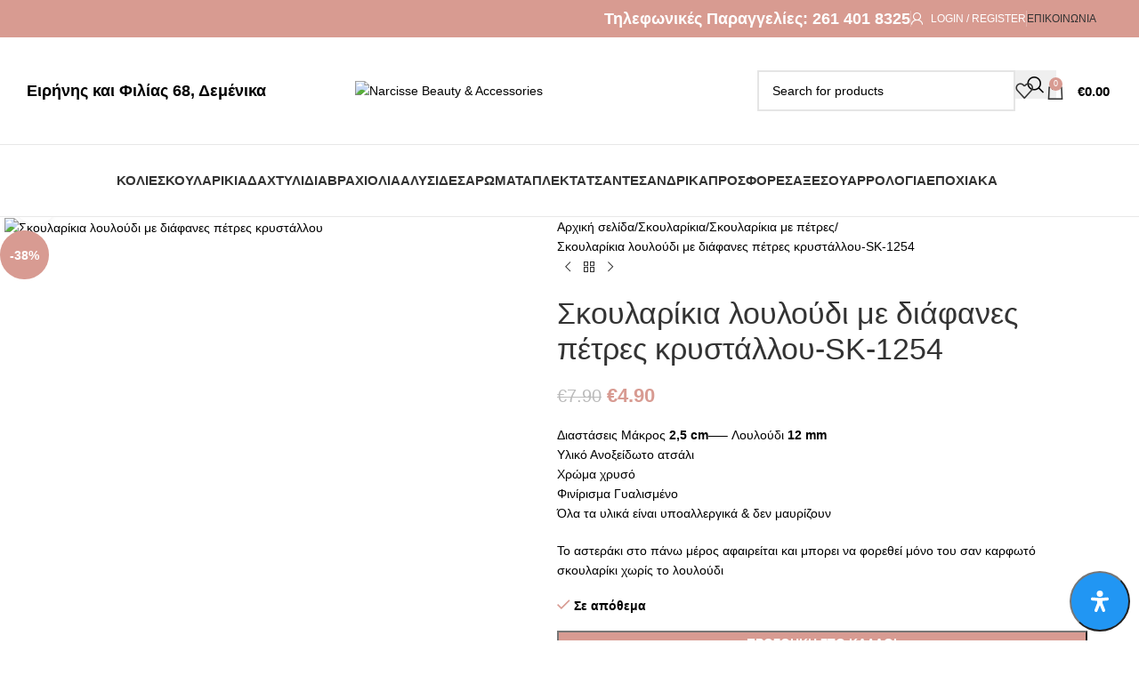

--- FILE ---
content_type: text/html; charset=UTF-8
request_url: https://narcisse.com.gr/product/%CF%83%CE%BA%CE%BF%CF%85%CE%BB%CE%B1%CF%81%CE%AF%CE%BA%CE%B9%CE%B1-%CE%BB%CE%BF%CF%85%CE%BB%CE%BF%CF%8D%CE%B4%CE%B9-%CE%BC%CE%B5-%CE%B4%CE%B9%CE%AC%CF%86%CE%B1%CE%BD%CE%B5%CF%82-%CF%80%CE%AD%CF%84/
body_size: 64579
content:
<!DOCTYPE html>
<html lang="el">
<head>
	<meta charset="UTF-8">
	<link rel="profile" href="https://gmpg.org/xfn/11">
	<link rel="pingback" href="https://narcisse.com.gr/xmlrpc.php">

	<title>Σκουλαρίκια λουλούδι με διάφανες πέτρες κρυστάλλου-SK-1254 &#8211; Narcisse Beauty &amp; Accessories</title>
<meta name='robots' content='max-image-preview:large' />
	<style>img:is([sizes="auto" i], [sizes^="auto," i]) { contain-intrinsic-size: 3000px 1500px }</style>
	<link rel='dns-prefetch' href='//www.googletagmanager.com' />
<link rel="alternate" type="application/rss+xml" title="Ροή RSS &raquo; Narcisse Beauty &amp; Accessories" href="https://narcisse.com.gr/feed/" />
<link rel="alternate" type="application/rss+xml" title="Ροή Σχολίων &raquo; Narcisse Beauty &amp; Accessories" href="https://narcisse.com.gr/comments/feed/" />
<link rel='stylesheet' id='wp-block-library-css' href='https://narcisse.com.gr/wp-includes/css/dist/block-library/style.min.css?ver=6.8.1' type='text/css' media='all' />
<style id='safe-svg-svg-icon-style-inline-css' type='text/css'>
.safe-svg-cover{text-align:center}.safe-svg-cover .safe-svg-inside{display:inline-block;max-width:100%}.safe-svg-cover svg{height:100%;max-height:100%;max-width:100%;width:100%}

</style>
<style id='global-styles-inline-css' type='text/css'>
:root{--wp--preset--aspect-ratio--square: 1;--wp--preset--aspect-ratio--4-3: 4/3;--wp--preset--aspect-ratio--3-4: 3/4;--wp--preset--aspect-ratio--3-2: 3/2;--wp--preset--aspect-ratio--2-3: 2/3;--wp--preset--aspect-ratio--16-9: 16/9;--wp--preset--aspect-ratio--9-16: 9/16;--wp--preset--color--black: #000000;--wp--preset--color--cyan-bluish-gray: #abb8c3;--wp--preset--color--white: #ffffff;--wp--preset--color--pale-pink: #f78da7;--wp--preset--color--vivid-red: #cf2e2e;--wp--preset--color--luminous-vivid-orange: #ff6900;--wp--preset--color--luminous-vivid-amber: #fcb900;--wp--preset--color--light-green-cyan: #7bdcb5;--wp--preset--color--vivid-green-cyan: #00d084;--wp--preset--color--pale-cyan-blue: #8ed1fc;--wp--preset--color--vivid-cyan-blue: #0693e3;--wp--preset--color--vivid-purple: #9b51e0;--wp--preset--gradient--vivid-cyan-blue-to-vivid-purple: linear-gradient(135deg,rgba(6,147,227,1) 0%,rgb(155,81,224) 100%);--wp--preset--gradient--light-green-cyan-to-vivid-green-cyan: linear-gradient(135deg,rgb(122,220,180) 0%,rgb(0,208,130) 100%);--wp--preset--gradient--luminous-vivid-amber-to-luminous-vivid-orange: linear-gradient(135deg,rgba(252,185,0,1) 0%,rgba(255,105,0,1) 100%);--wp--preset--gradient--luminous-vivid-orange-to-vivid-red: linear-gradient(135deg,rgba(255,105,0,1) 0%,rgb(207,46,46) 100%);--wp--preset--gradient--very-light-gray-to-cyan-bluish-gray: linear-gradient(135deg,rgb(238,238,238) 0%,rgb(169,184,195) 100%);--wp--preset--gradient--cool-to-warm-spectrum: linear-gradient(135deg,rgb(74,234,220) 0%,rgb(151,120,209) 20%,rgb(207,42,186) 40%,rgb(238,44,130) 60%,rgb(251,105,98) 80%,rgb(254,248,76) 100%);--wp--preset--gradient--blush-light-purple: linear-gradient(135deg,rgb(255,206,236) 0%,rgb(152,150,240) 100%);--wp--preset--gradient--blush-bordeaux: linear-gradient(135deg,rgb(254,205,165) 0%,rgb(254,45,45) 50%,rgb(107,0,62) 100%);--wp--preset--gradient--luminous-dusk: linear-gradient(135deg,rgb(255,203,112) 0%,rgb(199,81,192) 50%,rgb(65,88,208) 100%);--wp--preset--gradient--pale-ocean: linear-gradient(135deg,rgb(255,245,203) 0%,rgb(182,227,212) 50%,rgb(51,167,181) 100%);--wp--preset--gradient--electric-grass: linear-gradient(135deg,rgb(202,248,128) 0%,rgb(113,206,126) 100%);--wp--preset--gradient--midnight: linear-gradient(135deg,rgb(2,3,129) 0%,rgb(40,116,252) 100%);--wp--preset--font-size--small: 13px;--wp--preset--font-size--medium: 20px;--wp--preset--font-size--large: 36px;--wp--preset--font-size--x-large: 42px;--wp--preset--spacing--20: 0.44rem;--wp--preset--spacing--30: 0.67rem;--wp--preset--spacing--40: 1rem;--wp--preset--spacing--50: 1.5rem;--wp--preset--spacing--60: 2.25rem;--wp--preset--spacing--70: 3.38rem;--wp--preset--spacing--80: 5.06rem;--wp--preset--shadow--natural: 6px 6px 9px rgba(0, 0, 0, 0.2);--wp--preset--shadow--deep: 12px 12px 50px rgba(0, 0, 0, 0.4);--wp--preset--shadow--sharp: 6px 6px 0px rgba(0, 0, 0, 0.2);--wp--preset--shadow--outlined: 6px 6px 0px -3px rgba(255, 255, 255, 1), 6px 6px rgba(0, 0, 0, 1);--wp--preset--shadow--crisp: 6px 6px 0px rgba(0, 0, 0, 1);}:where(body) { margin: 0; }.wp-site-blocks > .alignleft { float: left; margin-right: 2em; }.wp-site-blocks > .alignright { float: right; margin-left: 2em; }.wp-site-blocks > .aligncenter { justify-content: center; margin-left: auto; margin-right: auto; }:where(.is-layout-flex){gap: 0.5em;}:where(.is-layout-grid){gap: 0.5em;}.is-layout-flow > .alignleft{float: left;margin-inline-start: 0;margin-inline-end: 2em;}.is-layout-flow > .alignright{float: right;margin-inline-start: 2em;margin-inline-end: 0;}.is-layout-flow > .aligncenter{margin-left: auto !important;margin-right: auto !important;}.is-layout-constrained > .alignleft{float: left;margin-inline-start: 0;margin-inline-end: 2em;}.is-layout-constrained > .alignright{float: right;margin-inline-start: 2em;margin-inline-end: 0;}.is-layout-constrained > .aligncenter{margin-left: auto !important;margin-right: auto !important;}.is-layout-constrained > :where(:not(.alignleft):not(.alignright):not(.alignfull)){margin-left: auto !important;margin-right: auto !important;}body .is-layout-flex{display: flex;}.is-layout-flex{flex-wrap: wrap;align-items: center;}.is-layout-flex > :is(*, div){margin: 0;}body .is-layout-grid{display: grid;}.is-layout-grid > :is(*, div){margin: 0;}body{padding-top: 0px;padding-right: 0px;padding-bottom: 0px;padding-left: 0px;}a:where(:not(.wp-element-button)){text-decoration: none;}:root :where(.wp-element-button, .wp-block-button__link){background-color: #32373c;border-width: 0;color: #fff;font-family: inherit;font-size: inherit;line-height: inherit;padding: calc(0.667em + 2px) calc(1.333em + 2px);text-decoration: none;}.has-black-color{color: var(--wp--preset--color--black) !important;}.has-cyan-bluish-gray-color{color: var(--wp--preset--color--cyan-bluish-gray) !important;}.has-white-color{color: var(--wp--preset--color--white) !important;}.has-pale-pink-color{color: var(--wp--preset--color--pale-pink) !important;}.has-vivid-red-color{color: var(--wp--preset--color--vivid-red) !important;}.has-luminous-vivid-orange-color{color: var(--wp--preset--color--luminous-vivid-orange) !important;}.has-luminous-vivid-amber-color{color: var(--wp--preset--color--luminous-vivid-amber) !important;}.has-light-green-cyan-color{color: var(--wp--preset--color--light-green-cyan) !important;}.has-vivid-green-cyan-color{color: var(--wp--preset--color--vivid-green-cyan) !important;}.has-pale-cyan-blue-color{color: var(--wp--preset--color--pale-cyan-blue) !important;}.has-vivid-cyan-blue-color{color: var(--wp--preset--color--vivid-cyan-blue) !important;}.has-vivid-purple-color{color: var(--wp--preset--color--vivid-purple) !important;}.has-black-background-color{background-color: var(--wp--preset--color--black) !important;}.has-cyan-bluish-gray-background-color{background-color: var(--wp--preset--color--cyan-bluish-gray) !important;}.has-white-background-color{background-color: var(--wp--preset--color--white) !important;}.has-pale-pink-background-color{background-color: var(--wp--preset--color--pale-pink) !important;}.has-vivid-red-background-color{background-color: var(--wp--preset--color--vivid-red) !important;}.has-luminous-vivid-orange-background-color{background-color: var(--wp--preset--color--luminous-vivid-orange) !important;}.has-luminous-vivid-amber-background-color{background-color: var(--wp--preset--color--luminous-vivid-amber) !important;}.has-light-green-cyan-background-color{background-color: var(--wp--preset--color--light-green-cyan) !important;}.has-vivid-green-cyan-background-color{background-color: var(--wp--preset--color--vivid-green-cyan) !important;}.has-pale-cyan-blue-background-color{background-color: var(--wp--preset--color--pale-cyan-blue) !important;}.has-vivid-cyan-blue-background-color{background-color: var(--wp--preset--color--vivid-cyan-blue) !important;}.has-vivid-purple-background-color{background-color: var(--wp--preset--color--vivid-purple) !important;}.has-black-border-color{border-color: var(--wp--preset--color--black) !important;}.has-cyan-bluish-gray-border-color{border-color: var(--wp--preset--color--cyan-bluish-gray) !important;}.has-white-border-color{border-color: var(--wp--preset--color--white) !important;}.has-pale-pink-border-color{border-color: var(--wp--preset--color--pale-pink) !important;}.has-vivid-red-border-color{border-color: var(--wp--preset--color--vivid-red) !important;}.has-luminous-vivid-orange-border-color{border-color: var(--wp--preset--color--luminous-vivid-orange) !important;}.has-luminous-vivid-amber-border-color{border-color: var(--wp--preset--color--luminous-vivid-amber) !important;}.has-light-green-cyan-border-color{border-color: var(--wp--preset--color--light-green-cyan) !important;}.has-vivid-green-cyan-border-color{border-color: var(--wp--preset--color--vivid-green-cyan) !important;}.has-pale-cyan-blue-border-color{border-color: var(--wp--preset--color--pale-cyan-blue) !important;}.has-vivid-cyan-blue-border-color{border-color: var(--wp--preset--color--vivid-cyan-blue) !important;}.has-vivid-purple-border-color{border-color: var(--wp--preset--color--vivid-purple) !important;}.has-vivid-cyan-blue-to-vivid-purple-gradient-background{background: var(--wp--preset--gradient--vivid-cyan-blue-to-vivid-purple) !important;}.has-light-green-cyan-to-vivid-green-cyan-gradient-background{background: var(--wp--preset--gradient--light-green-cyan-to-vivid-green-cyan) !important;}.has-luminous-vivid-amber-to-luminous-vivid-orange-gradient-background{background: var(--wp--preset--gradient--luminous-vivid-amber-to-luminous-vivid-orange) !important;}.has-luminous-vivid-orange-to-vivid-red-gradient-background{background: var(--wp--preset--gradient--luminous-vivid-orange-to-vivid-red) !important;}.has-very-light-gray-to-cyan-bluish-gray-gradient-background{background: var(--wp--preset--gradient--very-light-gray-to-cyan-bluish-gray) !important;}.has-cool-to-warm-spectrum-gradient-background{background: var(--wp--preset--gradient--cool-to-warm-spectrum) !important;}.has-blush-light-purple-gradient-background{background: var(--wp--preset--gradient--blush-light-purple) !important;}.has-blush-bordeaux-gradient-background{background: var(--wp--preset--gradient--blush-bordeaux) !important;}.has-luminous-dusk-gradient-background{background: var(--wp--preset--gradient--luminous-dusk) !important;}.has-pale-ocean-gradient-background{background: var(--wp--preset--gradient--pale-ocean) !important;}.has-electric-grass-gradient-background{background: var(--wp--preset--gradient--electric-grass) !important;}.has-midnight-gradient-background{background: var(--wp--preset--gradient--midnight) !important;}.has-small-font-size{font-size: var(--wp--preset--font-size--small) !important;}.has-medium-font-size{font-size: var(--wp--preset--font-size--medium) !important;}.has-large-font-size{font-size: var(--wp--preset--font-size--large) !important;}.has-x-large-font-size{font-size: var(--wp--preset--font-size--x-large) !important;}
:where(.wp-block-post-template.is-layout-flex){gap: 1.25em;}:where(.wp-block-post-template.is-layout-grid){gap: 1.25em;}
:where(.wp-block-columns.is-layout-flex){gap: 2em;}:where(.wp-block-columns.is-layout-grid){gap: 2em;}
:root :where(.wp-block-pullquote){font-size: 1.5em;line-height: 1.6;}
</style>
<link rel='stylesheet' id='cookie-law-info-css' href='https://narcisse.com.gr/wp-content/plugins/cookie-law-info/legacy/public/css/cookie-law-info-public.css?ver=3.3.1' type='text/css' media='all' />
<link rel='stylesheet' id='cookie-law-info-gdpr-css' href='https://narcisse.com.gr/wp-content/plugins/cookie-law-info/legacy/public/css/cookie-law-info-gdpr.css?ver=3.3.1' type='text/css' media='all' />
<style id='woocommerce-inline-inline-css' type='text/css'>
.woocommerce form .form-row .required { visibility: visible; }
</style>
<link rel='stylesheet' id='mdp-readabler-css' href='https://narcisse.com.gr/wp-content/plugins/readabler/css/readabler.min.css?ver=1.2.10' type='text/css' media='all' />
<style id='mdp-readabler-inline-css' type='text/css'>

		:root{
		
			--readabler-reading-mask: rgba(0, 0, 0, 0.7)
		
		}
		.mdp-readabler-tts {
		
			--readabler-tts-bg: transparent;
			--readabler-tts-color: transparent;
			
		}
        
        #mdp-readabler-popup-box{
        
            --readabler-overlay: rgba(2, 83, 238, 1);
            
            --readabler-bg: rgba(255, 255, 255, 1);
            --readabler-bg-dark: rgba(22, 25, 27, 1);
            --readabler-text: rgba(51, 51, 51, 1);
            --readabler-text-dark: rgba(222, 239, 253, 1);
            --readabler-color: rgba(33, 150, 243, 1);
            --readabler-color-dark: rgba(33, 150, 243, 1);
            --readabler-color-transparent: rgba(33,150,243,0.2);
            --readabler-color-transparent-dark: rgba(33,150,243,0.2);
            --readabler-border-radius: 20px;
            --readabler-animate: 600ms;          
            
        }
        
        .mdp-readabler-trigger-button-box{
        
            --readabler-btn-margin: 10px;
            --readabler-btn-padding: 20px;
            --readabler-btn-radius: 50px;
            --readabler-btn-color: rgba(255, 255, 255, 1);
            --readabler-btn-color-hover: rgba(33, 150, 243, 1);
            --readabler-btn-bg: rgba(33, 150, 243, 1);
            --readabler-btn-bg-hover: rgba(255, 255, 255, 1);
            --readabler-btn-size: 24px;
            --readabler-btn-delay: 0s;
        
        }
		
	        #mdp-readabler-keyboard-box {
	        
	        	--readabler-keyboard-light-bg: #ececec;
	        	--readabler-keyboard-light-key-bg: #ffffff;
	        	--readabler-keyboard-light-key: #111111;	        	
	        	--readabler-keyboard-dark-bg: #000000CC;
	        	--readabler-keyboard-dark-key-bg: rgba( 0, 0, 0, .5 );
	        	--readabler-keyboard-dark-key: #ffffff;
	        
	        }	        
	        
</style>
<link rel='stylesheet' id='newsletter-css' href='https://narcisse.com.gr/wp-content/plugins/newsletter/style.css?ver=8.9.2' type='text/css' media='all' />
<link rel='stylesheet' id='elementor-icons-css' href='https://narcisse.com.gr/wp-content/plugins/elementor/assets/lib/eicons/css/elementor-icons.min.css?ver=5.43.0' type='text/css' media='all' />
<link rel='stylesheet' id='elementor-frontend-css' href='https://narcisse.com.gr/wp-content/plugins/elementor/assets/css/frontend.min.css?ver=3.30.2' type='text/css' media='all' />
<link rel='stylesheet' id='elementor-post-5-css' href='https://narcisse.com.gr/wp-content/uploads/elementor/css/post-5.css?ver=1756370731' type='text/css' media='all' />
<link rel='stylesheet' id='wd-style-base-css' href='https://narcisse.com.gr/wp-content/themes/woodmart/css/parts/base.min.css?ver=8.2.7' type='text/css' media='all' />
<link rel='stylesheet' id='wd-helpers-wpb-elem-css' href='https://narcisse.com.gr/wp-content/themes/woodmart/css/parts/helpers-wpb-elem.min.css?ver=8.2.7' type='text/css' media='all' />
<link rel='stylesheet' id='wd-revolution-slider-css' href='https://narcisse.com.gr/wp-content/themes/woodmart/css/parts/int-rev-slider.min.css?ver=8.2.7' type='text/css' media='all' />
<link rel='stylesheet' id='wd-elementor-base-css' href='https://narcisse.com.gr/wp-content/themes/woodmart/css/parts/int-elem-base.min.css?ver=8.2.7' type='text/css' media='all' />
<link rel='stylesheet' id='wd-woocommerce-base-css' href='https://narcisse.com.gr/wp-content/themes/woodmart/css/parts/woocommerce-base.min.css?ver=8.2.7' type='text/css' media='all' />
<link rel='stylesheet' id='wd-mod-star-rating-css' href='https://narcisse.com.gr/wp-content/themes/woodmart/css/parts/mod-star-rating.min.css?ver=8.2.7' type='text/css' media='all' />
<link rel='stylesheet' id='wd-woocommerce-block-notices-css' href='https://narcisse.com.gr/wp-content/themes/woodmart/css/parts/woo-mod-block-notices.min.css?ver=8.2.7' type='text/css' media='all' />
<link rel='stylesheet' id='wd-woo-mod-quantity-css' href='https://narcisse.com.gr/wp-content/themes/woodmart/css/parts/woo-mod-quantity.min.css?ver=8.2.7' type='text/css' media='all' />
<link rel='stylesheet' id='wd-woo-single-prod-el-base-css' href='https://narcisse.com.gr/wp-content/themes/woodmart/css/parts/woo-single-prod-el-base.min.css?ver=8.2.7' type='text/css' media='all' />
<link rel='stylesheet' id='wd-woo-mod-stock-status-css' href='https://narcisse.com.gr/wp-content/themes/woodmart/css/parts/woo-mod-stock-status.min.css?ver=8.2.7' type='text/css' media='all' />
<link rel='stylesheet' id='wd-woo-mod-shop-attributes-css' href='https://narcisse.com.gr/wp-content/themes/woodmart/css/parts/woo-mod-shop-attributes.min.css?ver=8.2.7' type='text/css' media='all' />
<link rel='stylesheet' id='wd-wp-blocks-css' href='https://narcisse.com.gr/wp-content/themes/woodmart/css/parts/wp-blocks.min.css?ver=8.2.7' type='text/css' media='all' />
<link rel='stylesheet' id='child-style-css' href='https://narcisse.com.gr/wp-content/themes/woodmart-child/style.css?ver=8.2.7' type='text/css' media='all' />
<link rel='stylesheet' id='wd-header-base-css' href='https://narcisse.com.gr/wp-content/themes/woodmart/css/parts/header-base.min.css?ver=8.2.7' type='text/css' media='all' />
<link rel='stylesheet' id='wd-mod-tools-css' href='https://narcisse.com.gr/wp-content/themes/woodmart/css/parts/mod-tools.min.css?ver=8.2.7' type='text/css' media='all' />
<link rel='stylesheet' id='wd-header-elements-base-css' href='https://narcisse.com.gr/wp-content/themes/woodmart/css/parts/header-el-base.min.css?ver=8.2.7' type='text/css' media='all' />
<link rel='stylesheet' id='wd-info-box-css' href='https://narcisse.com.gr/wp-content/themes/woodmart/css/parts/el-info-box.min.css?ver=8.2.7' type='text/css' media='all' />
<link rel='stylesheet' id='wd-woo-mod-login-form-css' href='https://narcisse.com.gr/wp-content/themes/woodmart/css/parts/woo-mod-login-form.min.css?ver=8.2.7' type='text/css' media='all' />
<link rel='stylesheet' id='wd-header-my-account-css' href='https://narcisse.com.gr/wp-content/themes/woodmart/css/parts/header-el-my-account.min.css?ver=8.2.7' type='text/css' media='all' />
<link rel='stylesheet' id='wd-header-search-css' href='https://narcisse.com.gr/wp-content/themes/woodmart/css/parts/header-el-search.min.css?ver=8.2.7' type='text/css' media='all' />
<link rel='stylesheet' id='wd-header-search-form-css' href='https://narcisse.com.gr/wp-content/themes/woodmart/css/parts/header-el-search-form.min.css?ver=8.2.7' type='text/css' media='all' />
<link rel='stylesheet' id='wd-wd-search-form-css' href='https://narcisse.com.gr/wp-content/themes/woodmart/css/parts/wd-search-form.min.css?ver=8.2.7' type='text/css' media='all' />
<link rel='stylesheet' id='wd-wd-search-results-css' href='https://narcisse.com.gr/wp-content/themes/woodmart/css/parts/wd-search-results.min.css?ver=8.2.7' type='text/css' media='all' />
<link rel='stylesheet' id='wd-wd-search-dropdown-css' href='https://narcisse.com.gr/wp-content/themes/woodmart/css/parts/wd-search-dropdown.min.css?ver=8.2.7' type='text/css' media='all' />
<link rel='stylesheet' id='wd-header-cart-side-css' href='https://narcisse.com.gr/wp-content/themes/woodmart/css/parts/header-el-cart-side.min.css?ver=8.2.7' type='text/css' media='all' />
<link rel='stylesheet' id='wd-header-cart-css' href='https://narcisse.com.gr/wp-content/themes/woodmart/css/parts/header-el-cart.min.css?ver=8.2.7' type='text/css' media='all' />
<link rel='stylesheet' id='wd-widget-shopping-cart-css' href='https://narcisse.com.gr/wp-content/themes/woodmart/css/parts/woo-widget-shopping-cart.min.css?ver=8.2.7' type='text/css' media='all' />
<link rel='stylesheet' id='wd-widget-product-list-css' href='https://narcisse.com.gr/wp-content/themes/woodmart/css/parts/woo-widget-product-list.min.css?ver=8.2.7' type='text/css' media='all' />
<link rel='stylesheet' id='wd-header-mobile-nav-dropdown-css' href='https://narcisse.com.gr/wp-content/themes/woodmart/css/parts/header-el-mobile-nav-dropdown.min.css?ver=8.2.7' type='text/css' media='all' />
<link rel='stylesheet' id='wd-woo-single-prod-predefined-css' href='https://narcisse.com.gr/wp-content/themes/woodmart/css/parts/woo-single-prod-predefined.min.css?ver=8.2.7' type='text/css' media='all' />
<link rel='stylesheet' id='wd-woo-single-prod-and-quick-view-predefined-css' href='https://narcisse.com.gr/wp-content/themes/woodmart/css/parts/woo-single-prod-and-quick-view-predefined.min.css?ver=8.2.7' type='text/css' media='all' />
<link rel='stylesheet' id='wd-woo-single-prod-el-tabs-predefined-css' href='https://narcisse.com.gr/wp-content/themes/woodmart/css/parts/woo-single-prod-el-tabs-predefined.min.css?ver=8.2.7' type='text/css' media='all' />
<link rel='stylesheet' id='wd-woo-single-prod-el-gallery-css' href='https://narcisse.com.gr/wp-content/themes/woodmart/css/parts/woo-single-prod-el-gallery.min.css?ver=8.2.7' type='text/css' media='all' />
<link rel='stylesheet' id='wd-swiper-css' href='https://narcisse.com.gr/wp-content/themes/woodmart/css/parts/lib-swiper.min.css?ver=8.2.7' type='text/css' media='all' />
<link rel='stylesheet' id='wd-woo-mod-product-labels-css' href='https://narcisse.com.gr/wp-content/themes/woodmart/css/parts/woo-mod-product-labels.min.css?ver=8.2.7' type='text/css' media='all' />
<link rel='stylesheet' id='wd-woo-mod-product-labels-round-css' href='https://narcisse.com.gr/wp-content/themes/woodmart/css/parts/woo-mod-product-labels-round.min.css?ver=8.2.7' type='text/css' media='all' />
<link rel='stylesheet' id='wd-swiper-arrows-css' href='https://narcisse.com.gr/wp-content/themes/woodmart/css/parts/lib-swiper-arrows.min.css?ver=8.2.7' type='text/css' media='all' />
<link rel='stylesheet' id='wd-photoswipe-css' href='https://narcisse.com.gr/wp-content/themes/woodmart/css/parts/lib-photoswipe.min.css?ver=8.2.7' type='text/css' media='all' />
<link rel='stylesheet' id='wd-woo-single-prod-el-navigation-css' href='https://narcisse.com.gr/wp-content/themes/woodmart/css/parts/woo-single-prod-el-navigation.min.css?ver=8.2.7' type='text/css' media='all' />
<link rel='stylesheet' id='wd-tabs-css' href='https://narcisse.com.gr/wp-content/themes/woodmart/css/parts/el-tabs.min.css?ver=8.2.7' type='text/css' media='all' />
<link rel='stylesheet' id='wd-woo-single-prod-el-tabs-opt-layout-tabs-css' href='https://narcisse.com.gr/wp-content/themes/woodmart/css/parts/woo-single-prod-el-tabs-opt-layout-tabs.min.css?ver=8.2.7' type='text/css' media='all' />
<link rel='stylesheet' id='wd-accordion-css' href='https://narcisse.com.gr/wp-content/themes/woodmart/css/parts/el-accordion.min.css?ver=8.2.7' type='text/css' media='all' />
<link rel='stylesheet' id='wd-accordion-elem-wpb-css' href='https://narcisse.com.gr/wp-content/themes/woodmart/css/parts/el-accordion-wpb-elem.min.css?ver=8.2.7' type='text/css' media='all' />
<link rel='stylesheet' id='wd-product-loop-css' href='https://narcisse.com.gr/wp-content/themes/woodmart/css/parts/woo-product-loop.min.css?ver=8.2.7' type='text/css' media='all' />
<link rel='stylesheet' id='wd-product-loop-icons-css' href='https://narcisse.com.gr/wp-content/themes/woodmart/css/parts/woo-product-loop-icons.min.css?ver=8.2.7' type='text/css' media='all' />
<link rel='stylesheet' id='wd-mfp-popup-css' href='https://narcisse.com.gr/wp-content/themes/woodmart/css/parts/lib-magnific-popup.min.css?ver=8.2.7' type='text/css' media='all' />
<link rel='stylesheet' id='wd-swiper-pagin-css' href='https://narcisse.com.gr/wp-content/themes/woodmart/css/parts/lib-swiper-pagin.min.css?ver=8.2.7' type='text/css' media='all' />
<link rel='stylesheet' id='wd-footer-base-css' href='https://narcisse.com.gr/wp-content/themes/woodmart/css/parts/footer-base.min.css?ver=8.2.7' type='text/css' media='all' />
<link rel='stylesheet' id='wd-section-title-css' href='https://narcisse.com.gr/wp-content/themes/woodmart/css/parts/el-section-title.min.css?ver=8.2.7' type='text/css' media='all' />
<link rel='stylesheet' id='wd-mod-highlighted-text-css' href='https://narcisse.com.gr/wp-content/themes/woodmart/css/parts/mod-highlighted-text.min.css?ver=8.2.7' type='text/css' media='all' />
<link rel='stylesheet' id='wd-widget-nav-css' href='https://narcisse.com.gr/wp-content/themes/woodmart/css/parts/widget-nav.min.css?ver=8.2.7' type='text/css' media='all' />
<link rel='stylesheet' id='wd-header-my-account-sidebar-css' href='https://narcisse.com.gr/wp-content/themes/woodmart/css/parts/header-el-my-account-sidebar.min.css?ver=8.2.7' type='text/css' media='all' />
<link rel='stylesheet' id='xts-style-header_392513-css' href='https://narcisse.com.gr/wp-content/uploads/2025/08/xts-header_392513-1756373834.css?ver=8.2.7' type='text/css' media='all' />
<link rel='stylesheet' id='elementor-gf-local-roboto-css' href='https://narcisse.com.gr/wp-content/uploads/elementor/google-fonts/css/roboto.css?ver=1752052130' type='text/css' media='all' />
<link rel='stylesheet' id='elementor-gf-local-robotoslab-css' href='https://narcisse.com.gr/wp-content/uploads/elementor/google-fonts/css/robotoslab.css?ver=1752052132' type='text/css' media='all' />
<script type="text/javascript" src="https://narcisse.com.gr/wp-includes/js/jquery/jquery.min.js?ver=3.7.1" id="jquery-core-js"></script>
<script type="text/javascript" src="https://narcisse.com.gr/wp-includes/js/jquery/jquery-migrate.min.js?ver=3.4.1" id="jquery-migrate-js"></script>
<script type="text/javascript" id="cookie-law-info-js-extra">
/* <![CDATA[ */
var Cli_Data = {"nn_cookie_ids":[],"cookielist":[],"non_necessary_cookies":{"necessaryen":["","","","","",""]},"ccpaEnabled":"","ccpaRegionBased":"","ccpaBarEnabled":"","strictlyEnabled":["necessary","obligatoire"],"ccpaType":"gdpr","js_blocking":"1","custom_integration":"","triggerDomRefresh":"","secure_cookies":""};
var cli_cookiebar_settings = {"animate_speed_hide":"500","animate_speed_show":"500","background":"#FFF","border":"#b1a6a6c2","border_on":"","button_1_button_colour":"#d89b92","button_1_button_hover":"#ad7c75","button_1_link_colour":"#fff","button_1_as_button":"1","button_1_new_win":"","button_2_button_colour":"#d89b92","button_2_button_hover":"#ad7c75","button_2_link_colour":"#ffffff","button_2_as_button":"1","button_2_hidebar":"","button_3_button_colour":"#d89b92","button_3_button_hover":"#ad7c75","button_3_link_colour":"#ffffff","button_3_as_button":"1","button_3_new_win":"","button_4_button_colour":"#d89b92","button_4_button_hover":"#ad7c75","button_4_link_colour":"#ffffff","button_4_as_button":"1","button_7_button_colour":"#d89b92","button_7_button_hover":"#ad7c75","button_7_link_colour":"#fff","button_7_as_button":"1","button_7_new_win":"","font_family":"inherit","header_fix":"","notify_animate_hide":"","notify_animate_show":"","notify_div_id":"#cookie-law-info-bar","notify_position_horizontal":"right","notify_position_vertical":"bottom","scroll_close":"","scroll_close_reload":"1","accept_close_reload":"1","reject_close_reload":"1","showagain_tab":"1","showagain_background":"#fff","showagain_border":"#000","showagain_div_id":"#cookie-law-info-again","showagain_x_position":"100px","text":"#333333","show_once_yn":"","show_once":"10000","logging_on":"","as_popup":"","popup_overlay":"1","bar_heading_text":"","cookie_bar_as":"banner","popup_showagain_position":"bottom-right","widget_position":"left"};
var log_object = {"ajax_url":"https:\/\/narcisse.com.gr\/wp-admin\/admin-ajax.php"};
/* ]]> */
</script>
<script type="text/javascript" src="https://narcisse.com.gr/wp-content/plugins/cookie-law-info/legacy/public/js/cookie-law-info-public.js?ver=3.3.1" id="cookie-law-info-js"></script>
<script type="text/javascript" src="https://narcisse.com.gr/wp-content/plugins/woocommerce/assets/js/jquery-blockui/jquery.blockUI.min.js?ver=2.7.0-wc.9.9.6" id="jquery-blockui-js" defer="defer" data-wp-strategy="defer"></script>
<script type="text/javascript" id="wc-add-to-cart-js-extra">
/* <![CDATA[ */
var wc_add_to_cart_params = {"ajax_url":"\/wp-admin\/admin-ajax.php","wc_ajax_url":"\/?wc-ajax=%%endpoint%%","i18n_view_cart":"\u039a\u03b1\u03bb\u03ac\u03b8\u03b9","cart_url":"https:\/\/narcisse.com.gr\/cart\/","is_cart":"","cart_redirect_after_add":"no"};
/* ]]> */
</script>
<script type="text/javascript" src="https://narcisse.com.gr/wp-content/plugins/woocommerce/assets/js/frontend/add-to-cart.min.js?ver=9.9.6" id="wc-add-to-cart-js" defer="defer" data-wp-strategy="defer"></script>
<script type="text/javascript" src="https://narcisse.com.gr/wp-content/plugins/woocommerce/assets/js/zoom/jquery.zoom.min.js?ver=1.7.21-wc.9.9.6" id="zoom-js" defer="defer" data-wp-strategy="defer"></script>
<script type="text/javascript" id="wc-single-product-js-extra">
/* <![CDATA[ */
var wc_single_product_params = {"i18n_required_rating_text":"\u03a0\u03b1\u03c1\u03b1\u03ba\u03b1\u03bb\u03bf\u03cd\u03bc\u03b5, \u03b5\u03c0\u03b9\u03bb\u03ad\u03be\u03c4\u03b5 \u03bc\u03af\u03b1 \u03b2\u03b1\u03b8\u03bc\u03bf\u03bb\u03bf\u03b3\u03af\u03b1","i18n_rating_options":["1 \u03b1\u03c0\u03cc 5 \u03b1\u03c3\u03c4\u03ad\u03c1\u03b9\u03b1","2 \u03b1\u03c0\u03cc 5 \u03b1\u03c3\u03c4\u03ad\u03c1\u03b9\u03b1","3 \u03b1\u03c0\u03cc 5 \u03b1\u03c3\u03c4\u03ad\u03c1\u03b9\u03b1","4 \u03b1\u03c0\u03cc 5 \u03b1\u03c3\u03c4\u03ad\u03c1\u03b9\u03b1","5 \u03b1\u03c0\u03cc 5 \u03b1\u03c3\u03c4\u03ad\u03c1\u03b9\u03b1"],"i18n_product_gallery_trigger_text":"View full-screen image gallery","review_rating_required":"yes","flexslider":{"rtl":false,"animation":"slide","smoothHeight":true,"directionNav":false,"controlNav":"thumbnails","slideshow":false,"animationSpeed":500,"animationLoop":false,"allowOneSlide":false},"zoom_enabled":"","zoom_options":[],"photoswipe_enabled":"","photoswipe_options":{"shareEl":false,"closeOnScroll":false,"history":false,"hideAnimationDuration":0,"showAnimationDuration":0},"flexslider_enabled":""};
/* ]]> */
</script>
<script type="text/javascript" src="https://narcisse.com.gr/wp-content/plugins/woocommerce/assets/js/frontend/single-product.min.js?ver=9.9.6" id="wc-single-product-js" defer="defer" data-wp-strategy="defer"></script>
<script type="text/javascript" src="https://narcisse.com.gr/wp-content/plugins/woocommerce/assets/js/js-cookie/js.cookie.min.js?ver=2.1.4-wc.9.9.6" id="js-cookie-js" defer="defer" data-wp-strategy="defer"></script>
<script type="text/javascript" id="woocommerce-js-extra">
/* <![CDATA[ */
var woocommerce_params = {"ajax_url":"\/wp-admin\/admin-ajax.php","wc_ajax_url":"\/?wc-ajax=%%endpoint%%","i18n_password_show":"\u0395\u03bc\u03c6\u03ac\u03bd\u03b9\u03c3\u03b7 \u03c3\u03c5\u03bd\u03b8\u03b7\u03bc\u03b1\u03c4\u03b9\u03ba\u03bf\u03cd","i18n_password_hide":"\u0391\u03c0\u03cc\u03ba\u03c1\u03c5\u03c8\u03b7 \u03c3\u03c5\u03bd\u03b8\u03b7\u03bc\u03b1\u03c4\u03b9\u03ba\u03bf\u03cd"};
/* ]]> */
</script>
<script type="text/javascript" src="https://narcisse.com.gr/wp-content/plugins/woocommerce/assets/js/frontend/woocommerce.min.js?ver=9.9.6" id="woocommerce-js" defer="defer" data-wp-strategy="defer"></script>

<!-- Google tag (gtag.js) snippet added by Site Kit -->

<!-- Google Analytics snippet added by Site Kit -->
<script type="text/javascript" src="https://www.googletagmanager.com/gtag/js?id=G-YBM1ZVV467" id="google_gtagjs-js" async></script>
<script type="text/javascript" id="google_gtagjs-js-after">
/* <![CDATA[ */
window.dataLayer = window.dataLayer || [];function gtag(){dataLayer.push(arguments);}
gtag("set","linker",{"domains":["narcisse.com.gr"]});
gtag("js", new Date());
gtag("set", "developer_id.dZTNiMT", true);
gtag("config", "G-YBM1ZVV467");
/* ]]> */
</script>

<!-- End Google tag (gtag.js) snippet added by Site Kit -->
<script type="text/javascript" src="https://narcisse.com.gr/wp-content/themes/woodmart/js/libs/device.min.js?ver=8.2.7" id="wd-device-library-js"></script>
<script type="text/javascript" src="https://narcisse.com.gr/wp-content/themes/woodmart/js/scripts/global/scrollBar.min.js?ver=8.2.7" id="wd-scrollbar-js"></script>
<link rel="https://api.w.org/" href="https://narcisse.com.gr/wp-json/" /><link rel="alternate" title="JSON" type="application/json" href="https://narcisse.com.gr/wp-json/wp/v2/product/27162" /><link rel="EditURI" type="application/rsd+xml" title="RSD" href="https://narcisse.com.gr/xmlrpc.php?rsd" />
<meta name="generator" content="WordPress 6.8.1" />
<meta name="generator" content="WooCommerce 9.9.6" />
<link rel="canonical" href="https://narcisse.com.gr/product/%cf%83%ce%ba%ce%bf%cf%85%ce%bb%ce%b1%cf%81%ce%af%ce%ba%ce%b9%ce%b1-%ce%bb%ce%bf%cf%85%ce%bb%ce%bf%cf%8d%ce%b4%ce%b9-%ce%bc%ce%b5-%ce%b4%ce%b9%ce%ac%cf%86%ce%b1%ce%bd%ce%b5%cf%82-%cf%80%ce%ad%cf%84/" />
<link rel='shortlink' href='https://narcisse.com.gr/?p=27162' />
<link rel="alternate" title="oEmbed (JSON)" type="application/json+oembed" href="https://narcisse.com.gr/wp-json/oembed/1.0/embed?url=https%3A%2F%2Fnarcisse.com.gr%2Fproduct%2F%25cf%2583%25ce%25ba%25ce%25bf%25cf%2585%25ce%25bb%25ce%25b1%25cf%2581%25ce%25af%25ce%25ba%25ce%25b9%25ce%25b1-%25ce%25bb%25ce%25bf%25cf%2585%25ce%25bb%25ce%25bf%25cf%258d%25ce%25b4%25ce%25b9-%25ce%25bc%25ce%25b5-%25ce%25b4%25ce%25b9%25ce%25ac%25cf%2586%25ce%25b1%25ce%25bd%25ce%25b5%25cf%2582-%25cf%2580%25ce%25ad%25cf%2584%2F" />
<link rel="alternate" title="oEmbed (XML)" type="text/xml+oembed" href="https://narcisse.com.gr/wp-json/oembed/1.0/embed?url=https%3A%2F%2Fnarcisse.com.gr%2Fproduct%2F%25cf%2583%25ce%25ba%25ce%25bf%25cf%2585%25ce%25bb%25ce%25b1%25cf%2581%25ce%25af%25ce%25ba%25ce%25b9%25ce%25b1-%25ce%25bb%25ce%25bf%25cf%2585%25ce%25bb%25ce%25bf%25cf%258d%25ce%25b4%25ce%25b9-%25ce%25bc%25ce%25b5-%25ce%25b4%25ce%25b9%25ce%25ac%25cf%2586%25ce%25b1%25ce%25bd%25ce%25b5%25cf%2582-%25cf%2580%25ce%25ad%25cf%2584%2F&#038;format=xml" />
<meta name="generator" content="Site Kit by Google 1.156.0" />					<meta name="viewport" content="width=device-width, initial-scale=1">
										<noscript><style>.woocommerce-product-gallery{ opacity: 1 !important; }</style></noscript>
	<meta name="generator" content="Elementor 3.30.2; features: additional_custom_breakpoints; settings: css_print_method-external, google_font-enabled, font_display-auto">
			<style>
				.e-con.e-parent:nth-of-type(n+4):not(.e-lazyloaded):not(.e-no-lazyload),
				.e-con.e-parent:nth-of-type(n+4):not(.e-lazyloaded):not(.e-no-lazyload) * {
					background-image: none !important;
				}
				@media screen and (max-height: 1024px) {
					.e-con.e-parent:nth-of-type(n+3):not(.e-lazyloaded):not(.e-no-lazyload),
					.e-con.e-parent:nth-of-type(n+3):not(.e-lazyloaded):not(.e-no-lazyload) * {
						background-image: none !important;
					}
				}
				@media screen and (max-height: 640px) {
					.e-con.e-parent:nth-of-type(n+2):not(.e-lazyloaded):not(.e-no-lazyload),
					.e-con.e-parent:nth-of-type(n+2):not(.e-lazyloaded):not(.e-no-lazyload) * {
						background-image: none !important;
					}
				}
			</style>
			<meta name="generator" content="Powered by Slider Revolution 6.7.35 - responsive, Mobile-Friendly Slider Plugin for WordPress with comfortable drag and drop interface." />
<link rel="icon" href="https://narcisse.com.gr/wp-content/uploads/2021/11/cropped-favicon-32x32.png" sizes="32x32" />
<link rel="icon" href="https://narcisse.com.gr/wp-content/uploads/2021/11/cropped-favicon-192x192.png" sizes="192x192" />
<link rel="apple-touch-icon" href="https://narcisse.com.gr/wp-content/uploads/2021/11/cropped-favicon-180x180.png" />
<meta name="msapplication-TileImage" content="https://narcisse.com.gr/wp-content/uploads/2021/11/cropped-favicon-270x270.png" />
<script>function setREVStartSize(e){
			//window.requestAnimationFrame(function() {
				window.RSIW = window.RSIW===undefined ? window.innerWidth : window.RSIW;
				window.RSIH = window.RSIH===undefined ? window.innerHeight : window.RSIH;
				try {
					var pw = document.getElementById(e.c).parentNode.offsetWidth,
						newh;
					pw = pw===0 || isNaN(pw) || (e.l=="fullwidth" || e.layout=="fullwidth") ? window.RSIW : pw;
					e.tabw = e.tabw===undefined ? 0 : parseInt(e.tabw);
					e.thumbw = e.thumbw===undefined ? 0 : parseInt(e.thumbw);
					e.tabh = e.tabh===undefined ? 0 : parseInt(e.tabh);
					e.thumbh = e.thumbh===undefined ? 0 : parseInt(e.thumbh);
					e.tabhide = e.tabhide===undefined ? 0 : parseInt(e.tabhide);
					e.thumbhide = e.thumbhide===undefined ? 0 : parseInt(e.thumbhide);
					e.mh = e.mh===undefined || e.mh=="" || e.mh==="auto" ? 0 : parseInt(e.mh,0);
					if(e.layout==="fullscreen" || e.l==="fullscreen")
						newh = Math.max(e.mh,window.RSIH);
					else{
						e.gw = Array.isArray(e.gw) ? e.gw : [e.gw];
						for (var i in e.rl) if (e.gw[i]===undefined || e.gw[i]===0) e.gw[i] = e.gw[i-1];
						e.gh = e.el===undefined || e.el==="" || (Array.isArray(e.el) && e.el.length==0)? e.gh : e.el;
						e.gh = Array.isArray(e.gh) ? e.gh : [e.gh];
						for (var i in e.rl) if (e.gh[i]===undefined || e.gh[i]===0) e.gh[i] = e.gh[i-1];
											
						var nl = new Array(e.rl.length),
							ix = 0,
							sl;
						e.tabw = e.tabhide>=pw ? 0 : e.tabw;
						e.thumbw = e.thumbhide>=pw ? 0 : e.thumbw;
						e.tabh = e.tabhide>=pw ? 0 : e.tabh;
						e.thumbh = e.thumbhide>=pw ? 0 : e.thumbh;
						for (var i in e.rl) nl[i] = e.rl[i]<window.RSIW ? 0 : e.rl[i];
						sl = nl[0];
						for (var i in nl) if (sl>nl[i] && nl[i]>0) { sl = nl[i]; ix=i;}
						var m = pw>(e.gw[ix]+e.tabw+e.thumbw) ? 1 : (pw-(e.tabw+e.thumbw)) / (e.gw[ix]);
						newh =  (e.gh[ix] * m) + (e.tabh + e.thumbh);
					}
					var el = document.getElementById(e.c);
					if (el!==null && el) el.style.height = newh+"px";
					el = document.getElementById(e.c+"_wrapper");
					if (el!==null && el) {
						el.style.height = newh+"px";
						el.style.display = "block";
					}
				} catch(e){
					console.log("Failure at Presize of Slider:" + e)
				}
			//});
		  };</script>
		<style type="text/css" id="wp-custom-css">
			.mc4wp-form input[type="submit"] {
    padding-right: 35px;
    padding-left: 35px;
    background: #000;
}
.form{
	border: 1px solid #fff;
	background: #fff;
}
.tnp-subscription input.tnp-submit {
    background-color: #444;
    color: #fff;
    width: 100%;
    height: auto;
    margin: 0;
}

.wd-hover-icons .wd-buttons .wd-action-btn>a {
    width: 100%;
	display: none
}


.whb-color-dark:not(.whb-with-bg) {
	padding:15px;
}
		</style>
		<style>
		
		</style>			<style id="wd-style-theme_settings_default-css" data-type="wd-style-theme_settings_default">
				@font-face {
	font-weight: normal;
	font-style: normal;
	font-family: "woodmart-font";
	src: url("//narcisse.com.gr/wp-content/themes/woodmart/fonts/woodmart-font-1-400.woff2?v=8.2.7") format("woff2");
}

@font-face {
	font-family: "star";
	font-weight: 400;
	font-style: normal;
	src: url("//narcisse.com.gr/wp-content/plugins/woocommerce/assets/fonts/star.eot?#iefix") format("embedded-opentype"), url("//narcisse.com.gr/wp-content/plugins/woocommerce/assets/fonts/star.woff") format("woff"), url("//narcisse.com.gr/wp-content/plugins/woocommerce/assets/fonts/star.ttf") format("truetype"), url("//narcisse.com.gr/wp-content/plugins/woocommerce/assets/fonts/star.svg#star") format("svg");
}

@font-face {
	font-family: "WooCommerce";
	font-weight: 400;
	font-style: normal;
	src: url("//narcisse.com.gr/wp-content/plugins/woocommerce/assets/fonts/WooCommerce.eot?#iefix") format("embedded-opentype"), url("//narcisse.com.gr/wp-content/plugins/woocommerce/assets/fonts/WooCommerce.woff") format("woff"), url("//narcisse.com.gr/wp-content/plugins/woocommerce/assets/fonts/WooCommerce.ttf") format("truetype"), url("//narcisse.com.gr/wp-content/plugins/woocommerce/assets/fonts/WooCommerce.svg#WooCommerce") format("svg");
}

:root {
	--wd-text-font: Arial, Helvetica, sans-serif;
	--wd-text-font-weight: 400;
	--wd-text-color: rgb(0,0,0);
	--wd-text-font-size: 14px;
	--wd-title-font: Arial, Helvetica, sans-serif;
	--wd-title-font-weight: 400;
	--wd-title-color: #242424;
	--wd-entities-title-font: Arial, Helvetica, sans-serif;
	--wd-entities-title-font-weight: 400;
	--wd-entities-title-color: #333333;
	--wd-entities-title-color-hover: rgb(51 51 51 / 65%);
	--wd-alternative-font: Arial, Helvetica, sans-serif;
	--wd-widget-title-font: Arial, Helvetica, sans-serif;
	--wd-widget-title-font-weight: 600;
	--wd-widget-title-transform: uppercase;
	--wd-widget-title-color: #333;
	--wd-widget-title-font-size: 16px;
	--wd-header-el-font: Arial, Helvetica, sans-serif;
	--wd-header-el-font-weight: 400;
	--wd-header-el-transform: uppercase;
	--wd-header-el-font-size: 14px;
	--wd-primary-color: rgb(216,155,146);
	--wd-alternative-color: #fbbc34;
	--wd-link-color: #333333;
	--wd-link-color-hover: #242424;
	--btn-default-bgcolor: #f7f7f7;
	--btn-default-bgcolor-hover: #efefef;
	--btn-accented-bgcolor: rgb(216,155,146);
	--btn-accented-bgcolor-hover: rgb(216,155,146);
	--wd-form-brd-width: 2px;
	--notices-success-bg: #459647;
	--notices-success-color: #fff;
	--notices-warning-bg: #E0B252;
	--notices-warning-color: #fff;
}
.wd-popup.wd-age-verify {
	--wd-popup-width: 500px;
}
.wd-popup.wd-promo-popup {
	background-color: #111111;
	background-image: none;
	background-repeat: no-repeat;
	background-size: contain;
	background-position: left center;
	--wd-popup-width: 800px;
}
:is(.woodmart-woocommerce-layered-nav, .wd-product-category-filter) .wd-scroll-content {
	max-height: 280px;
}
.wd-page-title {
	background-color: #0a0a0a;
	background-image: none;
	background-size: cover;
	background-position: center center;
}
.wd-footer {
	background-color: #ffffff;
	background-image: none;
}
.wd-popup.popup-quick-view {
	--wd-popup-width: 920px;
}
:root{
--wd-container-w: 1222px;
--wd-form-brd-radius: 0px;
--btn-default-color: #333;
--btn-default-color-hover: #333;
--btn-accented-color: #fff;
--btn-accented-color-hover: #fff;
--btn-default-brd-radius: 0px;
--btn-default-box-shadow: none;
--btn-default-box-shadow-hover: none;
--btn-default-box-shadow-active: none;
--btn-default-bottom: 0px;
--btn-accented-bottom-active: -1px;
--btn-accented-brd-radius: 0px;
--btn-accented-box-shadow: inset 0 -2px 0 rgba(0, 0, 0, .15);
--btn-accented-box-shadow-hover: inset 0 -2px 0 rgba(0, 0, 0, .15);
--wd-brd-radius: 0px;
}

@media (min-width: 1222px) {
section.elementor-section.wd-section-stretch > .elementor-container {
margin-left: auto;
margin-right: auto;
}
}


.box-with-icon .info-box-icon {
    overflow: hidden;
    margin-top: 6px;
}
.wd-social-icons {
    vertical-align: middle;
    font-size: 0;
    display: flex;
}
.widget, .wd-widget, div[class^="vc_wp"] {
    --wd-link-color: #000;
    --wd-link-color-hover: #333;
    line-height: 1.4;
}
textwidget>*:last-child {
    margin-bottom: 0;
    color: #000;
}
a {
    color: #000000;
    text-decoration: none;
    transition: all .25s ease;
}
.min-footer > div {
    flex: 1 0 50%;
    padding-right: 15px;
    padding-left: 15px;
    max-width: 50%;
    line-height: 1.2;
    color: #000;
}
wd-nav[class*="wd-style-"] > li:hover > a {
    color: rgb(0, 0, 0);
}
.wd-header-mobile-nav.wd-style-text .wd-tools-text {
    display: block;
}
.product-grid-item .wd-entities-title {
    margin-bottom: 5px;
    font-size: 15px;
    font-weight: 700;
}
.wd-nav.wd-style-underline .nav-link-text {
    line-height: 1.2;
    position: relative;
    display: inline-block;
    padding-top: 1px;
    padding-bottom: 1px;
    font-size: 15px;
    font-weight: 700;
}
.wd-header-cart .wd-cart-subtotal .amount {
    color: inherit;
    font-weight: inherit;
    font-size: inherit;
    color: #000;
    font-size: 15px;
    font-weight: 700;
}
/*
.wd-header-cart .wd-tools-icon:before {
    font-size: 27px;
}
.wd-header-wishlist .wd-tools-icon:before {
    font-size: 27px;
    content: "\f106";
    font-family: "woodmart-font";
}

.wd-header-search .wd-tools-icon:before {
    font-size: 27px;
    transition: opacity .3s ease;
    content: "\f130";
    font-family: "woodmart-font";
}
*/
.title-nac {
    text-align: center;
}
.wd-products-tabs.tabs-design-default .products-tabs-title .tab-label, .wd-products-tabs.tabs-design-alt .products-tabs-title .tab-label {
    line-height: 1.2;
    position: relative;
    display: inline-block;
    padding-top: 1px;
    padding-bottom: 1px;
    font-size: 18px;
    font-weight: 700;
    color: #000;
}
.tnp-subscription label {
    display: block;
    color: inherit;
    /* font-size: 14px; */
    font-weight: 700;
    line-height: normal;
    padding: 5px;
    margin: 0;
    color: #fff;
}@media (max-width: 576px) {
	.wd-social-icons {
    vertical-align: middle;
    font-size: 0;
    display: flex;
}
.wd-social-icons.icons-size-small .wd-icon, .wd-social-icons.icons-size- .wd-icon {
    font-size: 18px;
    line-height: 30px;
}
}

			</style>
			</head>

<body class="wp-singular product-template-default single single-product postid-27162 wp-theme-woodmart wp-child-theme-woodmart-child theme-woodmart woocommerce woocommerce-page woocommerce-no-js wrapper-full-width  categories-accordion-on woodmart-ajax-shop-on elementor-default elementor-kit-5">
			<script type="text/javascript" id="wd-flicker-fix">// Flicker fix.</script>	
	
	<div class="wd-page-wrapper website-wrapper">
									<header class="whb-header whb-header_392513 whb-scroll-slide whb-sticky-real">
					<div class="whb-main-header">
	
<div class="whb-row whb-top-bar whb-not-sticky-row whb-with-bg whb-without-border whb-color-light whb-flex-flex-middle">
	<div class="container">
		<div class="whb-flex-row whb-top-bar-inner">
			<div class="whb-column whb-col-left whb-column5 whb-visible-lg whb-empty-column">
	</div>
<div class="whb-column whb-col-center whb-column6 whb-visible-lg whb-empty-column">
	</div>
<div class="whb-column whb-col-right whb-column7 whb-visible-lg">
				<div class="info-box-wrapper  whb-tu2lb39gqv4276nl36su">
				<div id="wd-696be156e8664" class=" wd-info-box text- box-icon-align-left box-style-base color-scheme- wd-bg-none wd-items-top">
										<div class="info-box-content">
												<div class="info-box-inner reset-last-child"><h4 style="color: #333333; text-align: center;"><span style="color: #ffffff;"><strong>Τηλεφωνικές Παραγγελίες: </strong></span><span style="color: #ffffff;"><strong>261 401 8325</strong></span></h4>
</div>

											</div>

											<a class="wd-info-box-link wd-fill" aria-label="Infobox link" href="#" title=""></a>
					
									</div>
			</div>
		<div class="wd-header-divider wd-full-height whb-hvo7pk2f543doxhr21h5"></div>
<div class="wd-header-my-account wd-tools-element wd-event-hover wd-with-username wd-design-1 wd-account-style-icon login-side-opener whb-vssfpylqqax9pvkfnxoz">
			<a href="https://narcisse.com.gr/my-account/" title="My account">
			
				<span class="wd-tools-icon">
									</span>
				<span class="wd-tools-text">
				Login / Register			</span>

					</a>

			</div>
<div class="wd-header-divider whb-divider-default whb-m3m5nw712m7qobvip857"></div>

<div class="wd-header-nav wd-header-secondary-nav whb-qyxd33agi52wruenrb9t text-left wd-full-height" role="navigation" aria-label="Secondary navigation">
	<ul id="menu-top-bar-right" class="menu wd-nav wd-nav-secondary wd-style-bordered wd-gap-s"><li id="menu-item-12842" class="menu-item menu-item-type-post_type menu-item-object-page menu-item-12842 item-level-0 menu-simple-dropdown wd-event-hover" ><a href="https://narcisse.com.gr/contact/" class="woodmart-nav-link"><span class="nav-link-text">Επικοινωνία</span></a></li>
</ul></div>
</div>
<div class="whb-column whb-col-mobile whb-column_mobile1 whb-hidden-lg">
	
<div class="wd-header-text reset-last-child whb-zmtlspa2tfpx7pixyy4v wd-inline"><h4 style="text-align:center; color:#fff; text-shadow:1px 1px 0px #000;">
  Τηλεφωνικές παραγγελίες: 
  <a href="tel:+302614018325" style="color:#fff; text-decoration:none;">261 401 8325</a>
</h4>
</div>
</div>
		</div>
	</div>
</div>

<div class="whb-row whb-general-header whb-not-sticky-row whb-without-bg whb-border-fullwidth whb-color-dark whb-flex-flex-middle">
	<div class="container">
		<div class="whb-flex-row whb-general-header-inner">
			<div class="whb-column whb-col-left whb-column8 whb-visible-lg">
	
<div class="whb-space-element whb-jevr6rn8leikqq35e75z " style="width:25px;"></div>
			<div class="info-box-wrapper  whb-iv3b2mipk5fg51rk4sre">
				<div id="wd-696be156e9870" class=" wd-info-box text- box-icon-align-left box-style-base color-scheme- wd-bg-none wd-items-middle">
											<div class="box-icon-wrapper  box-with-icon box-icon-simple">
							<div class="info-box-icon">

							
																	<img loading="lazy" width="34" height="34" src="https://narcisse.com.gr/wp-content/uploads/2025/08/location-watch-scaled-34x34.png" class="attachment-34x34 size-34x34" alt="" decoding="async" srcset="https://narcisse.com.gr/wp-content/uploads/2025/08/location-watch-scaled-34x34.png 34w, https://narcisse.com.gr/wp-content/uploads/2025/08/location-watch-300x300.png 300w, https://narcisse.com.gr/wp-content/uploads/2025/08/location-watch-1024x1024.png 1024w, https://narcisse.com.gr/wp-content/uploads/2025/08/location-watch-150x150.png 150w, https://narcisse.com.gr/wp-content/uploads/2025/08/location-watch-768x768.png 768w, https://narcisse.com.gr/wp-content/uploads/2025/08/location-watch-1536x1536.png 1536w, https://narcisse.com.gr/wp-content/uploads/2025/08/location-watch-2048x2048.png 2048w, https://narcisse.com.gr/wp-content/uploads/2025/08/location-watch-600x600.png 600w, https://narcisse.com.gr/wp-content/uploads/2025/08/location-watch-1200x1200.png 1200w, https://narcisse.com.gr/wp-content/uploads/2025/08/location-watch-scaled-50x50.png 50w" sizes="(max-width: 34px) 100vw, 34px" />															
							</div>
						</div>
										<div class="info-box-content">
												<div class="info-box-inner reset-last-child"><h4 style="color: #333333;"><strong><a href="https://goo.gl/maps/gFwpa6DijxgVtrWDA" target="_blank" rel="noopener">Ειρήνης και Φιλίας 68, Δεμένικα</a></strong></h4>
</div>

											</div>

											<a class="wd-info-box-link wd-fill" aria-label="Infobox link" href="#" title=""></a>
					
									</div>
			</div>
		
<div class="whb-space-element whb-27qe2x5sn7ckvcq7onm4 " style="width:100px;"></div>
</div>
<div class="whb-column whb-col-center whb-column9 whb-visible-lg">
	<div class="site-logo whb-gs8bcnxektjsro21n657">
	<a href="https://narcisse.com.gr/" class="wd-logo wd-main-logo" rel="home" aria-label="Site logo">
		<img src="https://narcisse.com.gr/wp-content/uploads/2021/11/logo-narcisse.png" alt="Narcisse Beauty &amp; Accessories" style="max-width: 315px;" loading="lazy" />	</a>
	</div>
</div>
<div class="whb-column whb-col-right whb-column10 whb-visible-lg">
	<div class="wd-search-form  wd-header-search-form wd-display-form whb-9x1ytaxq7aphtb3npidp">

<form role="search" method="get" class="searchform  wd-style-default woodmart-ajax-search" action="https://narcisse.com.gr/"  data-thumbnail="1" data-price="1" data-post_type="product" data-count="20" data-sku="1" data-symbols_count="3" data-include_cat_search="no" autocomplete="off">
	<input type="text" class="s" placeholder="Search for products" value="" name="s" aria-label="Search" title="Search for products" required/>
	<input type="hidden" name="post_type" value="product">

	<span class="wd-clear-search wd-hide"></span>

	
	<button type="submit" class="searchsubmit">
		<span>
			Search		</span>
			</button>
</form>

	<div class="wd-search-results-wrapper">
		<div class="wd-search-results wd-dropdown-results wd-dropdown wd-scroll">
			<div class="wd-scroll-content">
				
				
							</div>
		</div>
	</div>

</div>

<div class="wd-header-wishlist wd-tools-element wd-style-icon wd-with-count wd-design-2 whb-a22wdkiy3r40yw2paskq" title="My Wishlist">
	<a href="https://narcisse.com.gr/product/%cf%83%ce%ba%ce%bf%cf%85%ce%bb%ce%b1%cf%81%ce%af%ce%ba%ce%b9%ce%b1-%ce%bb%ce%bf%cf%85%ce%bb%ce%bf%cf%8d%ce%b4%ce%b9-%ce%bc%ce%b5-%ce%b4%ce%b9%ce%ac%cf%86%ce%b1%ce%bd%ce%b5%cf%82-%cf%80%ce%ad%cf%84/" title="Wishlist products">
		
			<span class="wd-tools-icon">
				
									<span class="wd-tools-count">
						0					</span>
							</span>

			<span class="wd-tools-text">
				Wishlist			</span>

			</a>
</div>

<div class="wd-header-cart wd-tools-element wd-design-2 cart-widget-opener whb-nedhm962r512y1xz9j06">
	<a href="https://narcisse.com.gr/cart/" title="Shopping cart">
		
			<span class="wd-tools-icon wd-icon-alt">
															<span class="wd-cart-number wd-tools-count">0 <span>items</span></span>
									</span>
			<span class="wd-tools-text">
				
										<span class="wd-cart-subtotal"><span class="woocommerce-Price-amount amount"><bdi><span class="woocommerce-Price-currencySymbol">&euro;</span>0.00</bdi></span></span>
					</span>

			</a>
	</div>
</div>
<div class="whb-column whb-mobile-left whb-column_mobile2 whb-hidden-lg">
	<div class="wd-tools-element wd-header-mobile-nav wd-style-text wd-design-1 whb-g1k0m1tib7raxrwkm1t3">
	<a href="#" rel="nofollow" aria-label="Open mobile menu">
		
		<span class="wd-tools-icon">
					</span>

		<span class="wd-tools-text">Menu</span>

			</a>
</div></div>
<div class="whb-column whb-mobile-center whb-column_mobile3 whb-hidden-lg">
	<div class="site-logo whb-lt7vdqgaccmapftzurvt">
	<a href="https://narcisse.com.gr/" class="wd-logo wd-main-logo" rel="home" aria-label="Site logo">
		<img src="https://narcisse.com.gr/wp-content/uploads/2021/11/logo-narcisse.png" alt="Narcisse Beauty &amp; Accessories" style="max-width: 190px;" loading="lazy" />	</a>
	</div>
</div>
<div class="whb-column whb-mobile-right whb-column_mobile4 whb-hidden-lg">
	
<div class="wd-header-cart wd-tools-element wd-design-5 cart-widget-opener whb-trk5sfmvib0ch1s1qbtc">
	<a href="https://narcisse.com.gr/cart/" title="Shopping cart">
		
			<span class="wd-tools-icon wd-icon-alt">
															<span class="wd-cart-number wd-tools-count">0 <span>items</span></span>
									</span>
			<span class="wd-tools-text">
				
										<span class="wd-cart-subtotal"><span class="woocommerce-Price-amount amount"><bdi><span class="woocommerce-Price-currencySymbol">&euro;</span>0.00</bdi></span></span>
					</span>

			</a>
	</div>
</div>
		</div>
	</div>
</div>

<div class="whb-row whb-header-bottom whb-not-sticky-row whb-without-bg whb-border-fullwidth whb-color-dark whb-hidden-mobile whb-flex-flex-middle">
	<div class="container">
		<div class="whb-flex-row whb-header-bottom-inner">
			<div class="whb-column whb-col-left whb-column11 whb-visible-lg whb-empty-column">
	</div>
<div class="whb-column whb-col-center whb-column12 whb-visible-lg">
	<div class="wd-header-nav wd-header-main-nav text-center wd-design-1 whb-6kgdkbvf12frej4dofvj" role="navigation" aria-label="Main navigation">
	<ul id="menu-main-navigation" class="menu wd-nav wd-nav-main wd-style-underline wd-gap-s"><li id="menu-item-11770" class="menu-item menu-item-type-taxonomy menu-item-object-product_cat menu-item-has-children menu-item-11770 item-level-0 menu-simple-dropdown wd-event-hover" ><a href="https://narcisse.com.gr/product-category/kolie/" class="woodmart-nav-link"><span class="nav-link-text">Κολιέ</span></a><div class="color-scheme-dark wd-design-default wd-dropdown-menu wd-dropdown"><div class="container wd-entry-content">
<ul class="wd-sub-menu color-scheme-dark">
	<li id="menu-item-16566" class="menu-item menu-item-type-taxonomy menu-item-object-product_cat menu-item-16566 item-level-1 wd-event-hover" ><a href="https://narcisse.com.gr/product-category/kolie/dipla-kolie/" class="woodmart-nav-link">Διπλά κολιέ</a></li>
	<li id="menu-item-16567" class="menu-item menu-item-type-taxonomy menu-item-object-product_cat menu-item-16567 item-level-1 wd-event-hover" ><a href="https://narcisse.com.gr/product-category/kolie/kostantinata/" class="woodmart-nav-link">Κωσταντινάτα</a></li>
	<li id="menu-item-16569" class="menu-item menu-item-type-taxonomy menu-item-object-product_cat menu-item-16569 item-level-1 wd-event-hover" ><a href="https://narcisse.com.gr/product-category/kolie/matakia/" class="woodmart-nav-link">Ματάκια</a></li>
	<li id="menu-item-16570" class="menu-item menu-item-type-taxonomy menu-item-object-product_cat menu-item-16570 item-level-1 wd-event-hover" ><a href="https://narcisse.com.gr/product-category/kolie/oikogeneies/" class="woodmart-nav-link">Οικογένειες</a></li>
	<li id="menu-item-16571" class="menu-item menu-item-type-taxonomy menu-item-object-product_cat menu-item-16571 item-level-1 wd-event-hover" ><a href="https://narcisse.com.gr/product-category/kolie/onomata/" class="woodmart-nav-link">Ονόματα</a></li>
	<li id="menu-item-16573" class="menu-item menu-item-type-taxonomy menu-item-object-product_cat menu-item-16573 item-level-1 wd-event-hover" ><a href="https://narcisse.com.gr/product-category/kolie/rozario/" class="woodmart-nav-link">Ροζάριο</a></li>
	<li id="menu-item-16572" class="menu-item menu-item-type-taxonomy menu-item-object-product_cat menu-item-16572 item-level-1 wd-event-hover" ><a href="https://narcisse.com.gr/product-category/kolie/perles/" class="woodmart-nav-link">Πέρλες</a></li>
	<li id="menu-item-16574" class="menu-item menu-item-type-taxonomy menu-item-object-product_cat menu-item-16574 item-level-1 wd-event-hover" ><a href="https://narcisse.com.gr/product-category/kolie/stauroi/" class="woodmart-nav-link">Σταυροί</a></li>
	<li id="menu-item-16575" class="menu-item menu-item-type-taxonomy menu-item-object-product_cat menu-item-16575 item-level-1 wd-event-hover" ><a href="https://narcisse.com.gr/product-category/kolie/xeiropoiita-kolie/" class="woodmart-nav-link">ΧΕΙΡΟΠΟΙΗΤΑ ΚΟΛΙΕ</a></li>
</ul>
</div>
</div>
</li>
<li id="menu-item-11771" class="menu-item menu-item-type-taxonomy menu-item-object-product_cat current-product-ancestor menu-item-has-children menu-item-11771 item-level-0 menu-simple-dropdown wd-event-hover" ><a href="https://narcisse.com.gr/product-category/skoylarikia/" class="woodmart-nav-link"><span class="nav-link-text">Σκουλαρίκια</span></a><div class="color-scheme-dark wd-design-default wd-dropdown-menu wd-dropdown"><div class="container wd-entry-content">
<ul class="wd-sub-menu color-scheme-dark">
	<li id="menu-item-16576" class="menu-item menu-item-type-taxonomy menu-item-object-product_cat menu-item-16576 item-level-1 wd-event-hover" ><a href="https://narcisse.com.gr/product-category/skoylarikia/ear-jackets/" class="woodmart-nav-link">Καρφωτά σκουλαρίκια</a></li>
	<li id="menu-item-16577" class="menu-item menu-item-type-taxonomy menu-item-object-product_cat menu-item-16577 item-level-1 wd-event-hover" ><a href="https://narcisse.com.gr/product-category/skoylarikia/tragus-helix/" class="woodmart-nav-link">Τράγος- Χέλιξ</a></li>
	<li id="menu-item-16578" class="menu-item menu-item-type-taxonomy menu-item-object-product_cat menu-item-16578 item-level-1 wd-event-hover" ><a href="https://narcisse.com.gr/product-category/skoylarikia/krikoi/" class="woodmart-nav-link">Κρίκοι</a></li>
	<li id="menu-item-16579" class="menu-item menu-item-type-taxonomy menu-item-object-product_cat menu-item-16579 item-level-1 wd-event-hover" ><a href="https://narcisse.com.gr/product-category/skoylarikia/skoularikia-makria/" class="woodmart-nav-link">Σκουλαρίκια μακριά</a></li>
	<li id="menu-item-16580" class="menu-item menu-item-type-taxonomy menu-item-object-product_cat menu-item-16580 item-level-1 wd-event-hover" ><a href="https://narcisse.com.gr/product-category/skoylarikia/skoylarikia-me-perles/" class="woodmart-nav-link">Σκουλαρίκια με πέρλες</a></li>
	<li id="menu-item-16581" class="menu-item menu-item-type-taxonomy menu-item-object-product_cat current-product-ancestor current-menu-parent current-product-parent menu-item-16581 item-level-1 wd-event-hover" ><a href="https://narcisse.com.gr/product-category/skoylarikia/skoularikia-me-petres/" class="woodmart-nav-link">Σκουλαρίκια με πέτρες</a></li>
	<li id="menu-item-16582" class="menu-item menu-item-type-taxonomy menu-item-object-product_cat menu-item-16582 item-level-1 wd-event-hover" ><a href="https://narcisse.com.gr/product-category/skoylarikia/skoularikia-set/" class="woodmart-nav-link">Σκουλαρίκια Σετ</a></li>
</ul>
</div>
</div>
</li>
<li id="menu-item-11772" class="menu-item menu-item-type-taxonomy menu-item-object-product_cat menu-item-11772 item-level-0 menu-simple-dropdown wd-event-hover" ><a href="https://narcisse.com.gr/product-category/daxtylidia/" class="woodmart-nav-link"><span class="nav-link-text">Δαχτυλίδια</span></a></li>
<li id="menu-item-11773" class="menu-item menu-item-type-taxonomy menu-item-object-product_cat menu-item-has-children menu-item-11773 item-level-0 menu-simple-dropdown wd-event-hover" ><a href="https://narcisse.com.gr/product-category/vraxiolia/" class="woodmart-nav-link"><span class="nav-link-text">Βραχιόλια</span></a><div class="color-scheme-dark wd-design-default wd-dropdown-menu wd-dropdown"><div class="container wd-entry-content">
<ul class="wd-sub-menu color-scheme-dark">
	<li id="menu-item-20108" class="menu-item menu-item-type-taxonomy menu-item-object-product_cat menu-item-20108 item-level-1 wd-event-hover" ><a href="https://narcisse.com.gr/product-category/vraxiolia/xeiropoiita-braxiolia/" class="woodmart-nav-link">ΧΕΙΡΟΠΟΙΗΤΑ ΒΡΑΧΙΟΛΙΑ</a></li>
	<li id="menu-item-20109" class="menu-item menu-item-type-taxonomy menu-item-object-product_cat menu-item-20109 item-level-1 wd-event-hover" ><a href="https://narcisse.com.gr/product-category/vraxiolia/braxiolia-alusida/" class="woodmart-nav-link">ΒΡΑΧΙΟΛΙΑ ΑΛΥΣΙΔΑ</a></li>
	<li id="menu-item-20110" class="menu-item menu-item-type-taxonomy menu-item-object-product_cat menu-item-20110 item-level-1 wd-event-hover" ><a href="https://narcisse.com.gr/product-category/vraxiolia/xeiropedes/" class="woodmart-nav-link">ΧΕΙΡΟΠΕΔΕΣ</a></li>
</ul>
</div>
</div>
</li>
<li id="menu-item-11774" class="menu-item menu-item-type-taxonomy menu-item-object-product_cat menu-item-has-children menu-item-11774 item-level-0 menu-simple-dropdown wd-event-hover" ><a href="https://narcisse.com.gr/product-category/alisides/" class="woodmart-nav-link"><span class="nav-link-text">Αλυσίδες</span></a><div class="color-scheme-dark wd-design-default wd-dropdown-menu wd-dropdown"><div class="container wd-entry-content">
<ul class="wd-sub-menu color-scheme-dark">
	<li id="menu-item-48024" class="menu-item menu-item-type-taxonomy menu-item-object-product_cat menu-item-48024 item-level-1 wd-event-hover" ><a href="https://narcisse.com.gr/product-category/alisides/gyalion/" class="woodmart-nav-link">Γυαλιών</a></li>
	<li id="menu-item-23893" class="menu-item menu-item-type-taxonomy menu-item-object-product_cat menu-item-23893 item-level-1 wd-event-hover" ><a href="https://narcisse.com.gr/product-category/alisides/podiou/" class="woodmart-nav-link">Ποδιού</a></li>
	<li id="menu-item-48025" class="menu-item menu-item-type-taxonomy menu-item-object-product_cat menu-item-48025 item-level-1 wd-event-hover" ><a href="https://narcisse.com.gr/product-category/alisides/kinitou/" class="woodmart-nav-link">Κινητού</a></li>
	<li id="menu-item-48026" class="menu-item menu-item-type-taxonomy menu-item-object-product_cat menu-item-48026 item-level-1 wd-event-hover" ><a href="https://narcisse.com.gr/product-category/alisides/koilias/" class="woodmart-nav-link">Κοιλιάς</a></li>
</ul>
</div>
</div>
</li>
<li id="menu-item-11779" class="menu-item menu-item-type-taxonomy menu-item-object-product_cat menu-item-has-children menu-item-11779 item-level-0 menu-simple-dropdown wd-event-hover" ><a href="https://narcisse.com.gr/product-category/aromata/" class="woodmart-nav-link"><span class="nav-link-text">Αρώματα</span></a><div class="color-scheme-dark wd-design-default wd-dropdown-menu wd-dropdown"><div class="container wd-entry-content">
<ul class="wd-sub-menu color-scheme-dark">
	<li id="menu-item-37601" class="menu-item menu-item-type-taxonomy menu-item-object-product_cat menu-item-37601 item-level-1 wd-event-hover" ><a href="https://narcisse.com.gr/product-category/aromata/body-mist/" class="woodmart-nav-link">Body Mist</a></li>
	<li id="menu-item-11782" class="menu-item menu-item-type-taxonomy menu-item-object-product_cat menu-item-11782 item-level-1 wd-event-hover" ><a href="https://narcisse.com.gr/product-category/aromata/gynaikeia/" class="woodmart-nav-link">Γυναικεία</a></li>
	<li id="menu-item-11781" class="menu-item menu-item-type-taxonomy menu-item-object-product_cat menu-item-11781 item-level-1 wd-event-hover" ><a href="https://narcisse.com.gr/product-category/aromata/antrika/" class="woodmart-nav-link">Αντρικά</a></li>
	<li id="menu-item-11783" class="menu-item menu-item-type-taxonomy menu-item-object-product_cat menu-item-11783 item-level-1 wd-event-hover" ><a href="https://narcisse.com.gr/product-category/aromata/kremes-somatos/" class="woodmart-nav-link">Κρέμες Σώματος</a></li>
</ul>
</div>
</div>
</li>
<li id="menu-item-11784" class="menu-item menu-item-type-taxonomy menu-item-object-product_cat menu-item-has-children menu-item-11784 item-level-0 menu-simple-dropdown wd-event-hover" ><a href="https://narcisse.com.gr/product-category/plekta/" class="woodmart-nav-link"><span class="nav-link-text">Πλεκτά</span></a><div class="color-scheme-dark wd-design-default wd-dropdown-menu wd-dropdown"><div class="container wd-entry-content">
<ul class="wd-sub-menu color-scheme-dark">
	<li id="menu-item-11788" class="menu-item menu-item-type-taxonomy menu-item-object-product_cat menu-item-11788 item-level-1 wd-event-hover" ><a href="https://narcisse.com.gr/product-category/plekta/tsantes/" class="woodmart-nav-link">Τσάντες</a></li>
</ul>
</div>
</div>
</li>
<li id="menu-item-18213" class="menu-item menu-item-type-taxonomy menu-item-object-product_cat menu-item-has-children menu-item-18213 item-level-0 menu-simple-dropdown wd-event-hover" ><a href="https://narcisse.com.gr/product-category/tsantes-2/" class="woodmart-nav-link"><span class="nav-link-text">Τσάντες</span></a><div class="color-scheme-dark wd-design-default wd-dropdown-menu wd-dropdown"><div class="container wd-entry-content">
<ul class="wd-sub-menu color-scheme-dark">
	<li id="menu-item-52932" class="menu-item menu-item-type-taxonomy menu-item-object-product_cat menu-item-52932 item-level-1 wd-event-hover" ><a href="https://narcisse.com.gr/product-category/tsantes-2/thiros/" class="woodmart-nav-link">THIROS</a></li>
	<li id="menu-item-18214" class="menu-item menu-item-type-taxonomy menu-item-object-product_cat menu-item-18214 item-level-1 wd-event-hover" ><a href="https://narcisse.com.gr/product-category/tsantes-2/bananes/" class="woodmart-nav-link">ΜΠΑΝΑΝΕΣ-BELT BAGS</a></li>
	<li id="menu-item-18215" class="menu-item menu-item-type-taxonomy menu-item-object-product_cat menu-item-18215 item-level-1 wd-event-hover" ><a href="https://narcisse.com.gr/product-category/tsantes-2/portofolia/" class="woodmart-nav-link">ΠΟΡΤΟΦΟΛΙΑ</a></li>
	<li id="menu-item-18216" class="menu-item menu-item-type-taxonomy menu-item-object-product_cat menu-item-18216 item-level-1 wd-event-hover" ><a href="https://narcisse.com.gr/product-category/tsantes-2/sakidia/" class="woodmart-nav-link">ΣΑΚΙΔΙΑ</a></li>
	<li id="menu-item-19177" class="menu-item menu-item-type-taxonomy menu-item-object-product_cat menu-item-19177 item-level-1 wd-event-hover" ><a href="https://narcisse.com.gr/product-category/tsantes-2/fakeloi/" class="woodmart-nav-link">ΦΑΚΕΛΟΙ</a></li>
	<li id="menu-item-18217" class="menu-item menu-item-type-taxonomy menu-item-object-product_cat menu-item-18217 item-level-1 wd-event-hover" ><a href="https://narcisse.com.gr/product-category/tsantes-2/xiasti/" class="woodmart-nav-link">ΧΙΑΣΤΙ</a></li>
	<li id="menu-item-18218" class="menu-item menu-item-type-taxonomy menu-item-object-product_cat menu-item-18218 item-level-1 wd-event-hover" ><a href="https://narcisse.com.gr/product-category/tsantes-2/wmou/" class="woodmart-nav-link">ΏΜΟΥ</a></li>
	<li id="menu-item-29189" class="menu-item menu-item-type-taxonomy menu-item-object-product_cat menu-item-29189 item-level-1 wd-event-hover" ><a href="https://narcisse.com.gr/product-category/tsantes-2/neseser/" class="woodmart-nav-link">ΝΕΣΕΣΕΡ</a></li>
	<li id="menu-item-29188" class="menu-item menu-item-type-taxonomy menu-item-object-product_cat menu-item-29188 item-level-1 wd-event-hover" ><a href="https://narcisse.com.gr/product-category/tsantes-2/xeiros/" class="woodmart-nav-link">ΧΕΙΡΟΣ</a></li>
</ul>
</div>
</div>
</li>
<li id="menu-item-18204" class="menu-item menu-item-type-taxonomy menu-item-object-product_cat menu-item-has-children menu-item-18204 item-level-0 menu-simple-dropdown wd-event-hover" ><a href="https://narcisse.com.gr/product-category/%ce%b1%ce%bd%ce%b4%cf%81%ce%b9%ce%ba%ce%ac/" class="woodmart-nav-link"><span class="nav-link-text">Ανδρικά</span></a><div class="color-scheme-dark wd-design-default wd-dropdown-menu wd-dropdown"><div class="container wd-entry-content">
<ul class="wd-sub-menu color-scheme-dark">
	<li id="menu-item-20808" class="menu-item menu-item-type-taxonomy menu-item-object-product_cat menu-item-20808 item-level-1 wd-event-hover" ><a href="https://narcisse.com.gr/product-category/%ce%b1%ce%bd%ce%b4%cf%81%ce%b9%ce%ba%ce%ac/antrikous-staurous/" class="woodmart-nav-link">Αντρικούς Σταυρούς</a></li>
	<li id="menu-item-18205" class="menu-item menu-item-type-taxonomy menu-item-object-product_cat menu-item-18205 item-level-1 wd-event-hover" ><a href="https://narcisse.com.gr/product-category/%ce%b1%ce%bd%ce%b4%cf%81%ce%b9%ce%ba%ce%ac/braxiolia/" class="woodmart-nav-link">Βραχιόλια</a></li>
	<li id="menu-item-18208" class="menu-item menu-item-type-taxonomy menu-item-object-product_cat menu-item-18208 item-level-1 wd-event-hover" ><a href="https://narcisse.com.gr/product-category/%ce%b1%ce%bd%ce%b4%cf%81%ce%b9%ce%ba%ce%ac/kompologia/" class="woodmart-nav-link">Κομπολόγια</a></li>
	<li id="menu-item-18209" class="menu-item menu-item-type-taxonomy menu-item-object-product_cat menu-item-18209 item-level-1 wd-event-hover" ><a href="https://narcisse.com.gr/product-category/%ce%b1%ce%bd%ce%b4%cf%81%ce%b9%ce%ba%ce%ac/portofolia-2/" class="woodmart-nav-link">ΠΟΡΤΟΦΟΛΙΑ</a></li>
	<li id="menu-item-18212" class="menu-item menu-item-type-taxonomy menu-item-object-product_cat menu-item-18212 item-level-1 wd-event-hover" ><a href="https://narcisse.com.gr/product-category/%ce%b1%ce%bd%ce%b4%cf%81%ce%b9%ce%ba%ce%ac/tsantes-3/" class="woodmart-nav-link">Τσάντες</a></li>
</ul>
</div>
</div>
</li>
<li id="menu-item-11786" class="menu-item menu-item-type-taxonomy menu-item-object-product_cat current-product-ancestor current-menu-parent current-product-parent menu-item-11786 item-level-0 menu-simple-dropdown wd-event-hover" ><a href="https://narcisse.com.gr/product-category/%cf%80%cf%81%ce%bf%cf%83%cf%86%ce%bf%cf%81%ce%ad%cf%82/" class="woodmart-nav-link"><span class="nav-link-text">Προσφορές</span></a></li>
<li id="menu-item-11789" class="menu-item menu-item-type-taxonomy menu-item-object-product_cat menu-item-11789 item-level-0 menu-simple-dropdown wd-event-hover" ><a href="https://narcisse.com.gr/product-category/axesouar/" class="woodmart-nav-link"><span class="nav-link-text">Αξεσουάρ</span></a></li>
<li id="menu-item-14430" class="menu-item menu-item-type-taxonomy menu-item-object-product_cat menu-item-has-children menu-item-14430 item-level-0 menu-simple-dropdown wd-event-hover" ><a href="https://narcisse.com.gr/product-category/rologia/" class="woodmart-nav-link"><span class="nav-link-text">Ρολόγια</span></a><div class="color-scheme-dark wd-design-default wd-dropdown-menu wd-dropdown"><div class="container wd-entry-content">
<ul class="wd-sub-menu color-scheme-dark">
	<li id="menu-item-14431" class="menu-item menu-item-type-taxonomy menu-item-object-product_cat menu-item-14431 item-level-1 wd-event-hover" ><a href="https://narcisse.com.gr/product-category/rologia/andrika/" class="woodmart-nav-link">Ανδρικά</a></li>
	<li id="menu-item-38488" class="menu-item menu-item-type-taxonomy menu-item-object-product_cat menu-item-38488 item-level-1 wd-event-hover" ><a href="https://narcisse.com.gr/product-category/rologia/gunaikeia/" class="woodmart-nav-link">Γυναικεία</a></li>
	<li id="menu-item-14433" class="menu-item menu-item-type-taxonomy menu-item-object-product_cat menu-item-14433 item-level-1 wd-event-hover" ><a href="https://narcisse.com.gr/product-category/rologia/paidika/" class="woodmart-nav-link">Παιδικά</a></li>
</ul>
</div>
</div>
</li>
<li id="menu-item-12799" class="menu-item menu-item-type-taxonomy menu-item-object-product_cat menu-item-has-children menu-item-12799 item-level-0 menu-simple-dropdown wd-event-hover" ><a href="https://narcisse.com.gr/product-category/epoxiaka/" class="woodmart-nav-link"><span class="nav-link-text">Εποχιακά</span></a><div class="color-scheme-dark wd-design-default wd-dropdown-menu wd-dropdown"><div class="container wd-entry-content">
<ul class="wd-sub-menu color-scheme-dark">
	<li id="menu-item-12801" class="menu-item menu-item-type-taxonomy menu-item-object-product_cat menu-item-12801 item-level-1 wd-event-hover" ><a href="https://narcisse.com.gr/product-category/epoxiaka/martakia/" class="woodmart-nav-link">Μαρτάκια</a></li>
	<li id="menu-item-23588" class="menu-item menu-item-type-taxonomy menu-item-object-product_cat menu-item-23588 item-level-1 wd-event-hover" ><a href="https://narcisse.com.gr/product-category/epoxiaka/lampades/" class="woodmart-nav-link">Λαμπάδες</a></li>
	<li id="menu-item-20452" class="menu-item menu-item-type-taxonomy menu-item-object-product_cat menu-item-20452 item-level-1 wd-event-hover" ><a href="https://narcisse.com.gr/product-category/epoxiaka/agiou-valentinou/" class="woodmart-nav-link">Αγίου Βαλεντίνου</a></li>
	<li id="menu-item-30160" class="menu-item menu-item-type-taxonomy menu-item-object-product_cat menu-item-30160 item-level-1 wd-event-hover" ><a href="https://narcisse.com.gr/product-category/epoxiaka/gouria/" class="woodmart-nav-link">Γούρια</a></li>
</ul>
</div>
</div>
</li>
</ul></div>
</div>
<div class="whb-column whb-col-right whb-column13 whb-visible-lg whb-empty-column">
	</div>
<div class="whb-column whb-col-mobile whb-column_mobile5 whb-hidden-lg whb-empty-column">
	</div>
		</div>
	</div>
</div>
</div>
				</header>
			
								<div class="wd-page-content main-page-wrapper">
		
		
		<main id="main-content" class="wd-content-layout content-layout-wrapper wd-builder-off" role="main">
				

	<div class="wd-content-area site-content">
	
		


<div id="product-27162" class="single-product-page single-product-content product-design-default tabs-location-standard tabs-type-tabs meta-location-add_to_cart reviews-location-tabs product-no-bg product type-product post-27162 status-publish first instock product_cat-81 product_cat-skoularikia-me-petres has-post-thumbnail sale taxable shipping-taxable purchasable product-type-simple">

	<div class="container">

		<div class="woocommerce-notices-wrapper"></div>
		<div class="product-image-summary-wrap">
			
			<div class="product-image-summary" >
				<div class="product-image-summary-inner wd-grid-g" style="--wd-col-lg:12;--wd-gap-lg:30px;--wd-gap-sm:20px;">
					<div class="product-images wd-grid-col" style="--wd-col-lg:6;--wd-col-md:6;--wd-col-sm:12;">
						<div class="woocommerce-product-gallery woocommerce-product-gallery--with-images woocommerce-product-gallery--columns-4 images  thumbs-position-bottom images image-action-zoom">
	<div class="wd-carousel-container wd-gallery-images">
		<div class="wd-carousel-inner">

		<div class="product-labels labels-rounded"><span class="onsale product-label">-38%</span></div>
		<figure class="woocommerce-product-gallery__wrapper wd-carousel wd-grid" style="--wd-col-lg:1;--wd-col-md:1;--wd-col-sm:1;">
			<div class="wd-carousel-wrap">

				<div class="wd-carousel-item"><figure data-thumb="https://narcisse.com.gr/wp-content/uploads/2022/09/SK1254-1-150x150.jpg" data-thumb-alt="Σκουλαρίκια λουλούδι με διάφανες πέτρες κρυστάλλου" class="woocommerce-product-gallery__image"><a data-elementor-open-lightbox="no" href="https://narcisse.com.gr/wp-content/uploads/2022/09/SK1254-1.jpg"><img loading="lazy" width="600" height="600" src="https://narcisse.com.gr/wp-content/uploads/2022/09/SK1254-1.jpg" class="wp-post-image wp-post-image" alt="Σκουλαρίκια λουλούδι με διάφανες πέτρες κρυστάλλου" title="SK1254" data-caption="" data-src="https://narcisse.com.gr/wp-content/uploads/2022/09/SK1254-1.jpg" data-large_image="https://narcisse.com.gr/wp-content/uploads/2022/09/SK1254-1.jpg" data-large_image_width="600" data-large_image_height="600" decoding="async" srcset="https://narcisse.com.gr/wp-content/uploads/2022/09/SK1254-1.jpg 600w, https://narcisse.com.gr/wp-content/uploads/2022/09/SK1254-1-300x300.jpg 300w, https://narcisse.com.gr/wp-content/uploads/2022/09/SK1254-1-150x150.jpg 150w" sizes="(max-width: 600px) 100vw, 600px" /></a></figure></div>
							</div>
		</figure>

					<div class="wd-nav-arrows wd-pos-sep wd-hover-1 wd-custom-style wd-icon-1">
			<div class="wd-btn-arrow wd-prev wd-disabled">
				<div class="wd-arrow-inner"></div>
			</div>
			<div class="wd-btn-arrow wd-next">
				<div class="wd-arrow-inner"></div>
			</div>
		</div>
		
					<div class="product-additional-galleries">
					<div class="wd-show-product-gallery-wrap wd-action-btn wd-style-icon-bg-text wd-gallery-btn"><a href="#" rel="nofollow" class="woodmart-show-product-gallery"><span>Click to enlarge</span></a></div>
					</div>
		
		</div>

			</div>

					<div class="wd-carousel-container wd-gallery-thumb">
			<div class="wd-carousel-inner">
				<div class="wd-carousel wd-grid" style="--wd-col-lg:4;--wd-col-md:4;--wd-col-sm:3;">
					<div class="wd-carousel-wrap">
											</div>
				</div>

						<div class="wd-nav-arrows wd-thumb-nav wd-custom-style wd-pos-sep wd-icon-1">
			<div class="wd-btn-arrow wd-prev wd-disabled">
				<div class="wd-arrow-inner"></div>
			</div>
			<div class="wd-btn-arrow wd-next">
				<div class="wd-arrow-inner"></div>
			</div>
		</div>
					</div>
		</div>
	</div>
					</div>
					<div class="summary entry-summary text-left wd-grid-col" style="--wd-col-lg:6;--wd-col-md:6;--wd-col-sm:12;">
						<div class="summary-inner wd-set-mb reset-last-child">
															<div class="single-breadcrumbs-wrapper wd-grid-f">
																			<nav class="wd-breadcrumbs woocommerce-breadcrumb" aria-label="Breadcrumb">				<a href="https://narcisse.com.gr">
					Αρχική σελίδα				</a>
			<span class="wd-delimiter"></span>				<a href="https://narcisse.com.gr/product-category/skoylarikia/">
					Σκουλαρίκια				</a>
			<span class="wd-delimiter"></span>				<a href="https://narcisse.com.gr/product-category/skoylarikia/skoularikia-me-petres/" class="wd-last-link">
					Σκουλαρίκια με πέτρες				</a>
			<span class="wd-delimiter"></span>				<span class="wd-last">
					Σκουλαρίκια λουλούδι με διάφανες πέτρες κρυστάλλου-SK-1254				</span>
			</nav>																												
<div class="wd-products-nav">
			<div class="wd-event-hover">
			<a class="wd-product-nav-btn wd-btn-prev" href="https://narcisse.com.gr/product/%cf%83%ce%ba%ce%bf%cf%85%ce%bb%ce%b1%cf%81%ce%af%ce%ba%ce%b9%ce%b1-%ce%ba%cf%81%ce%b5%ce%bc%ce%b1%cf%83%cf%84%ce%ac-%ce%bc%ce%b5-%ce%b4%ce%b9%ce%ac%cf%86%ce%b1%ce%bd%ce%b5%cf%82-%cf%80%ce%ad%cf%84/" aria-label="Previous product"></a>

			<div class="wd-dropdown">
				<a href="https://narcisse.com.gr/product/%cf%83%ce%ba%ce%bf%cf%85%ce%bb%ce%b1%cf%81%ce%af%ce%ba%ce%b9%ce%b1-%ce%ba%cf%81%ce%b5%ce%bc%ce%b1%cf%83%cf%84%ce%ac-%ce%bc%ce%b5-%ce%b4%ce%b9%ce%ac%cf%86%ce%b1%ce%bd%ce%b5%cf%82-%cf%80%ce%ad%cf%84/" class="wd-product-nav-thumb">
					<img loading="lazy" width="600" height="600" src="https://narcisse.com.gr/wp-content/uploads/2022/09/SK1052.jpg" class="attachment-woocommerce_thumbnail size-woocommerce_thumbnail" alt="Σκουλαρίκια ατσάλινα κρεμαστά με διάφανες πέτρες κρυστάλλου" decoding="async" srcset="https://narcisse.com.gr/wp-content/uploads/2022/09/SK1052.jpg 600w, https://narcisse.com.gr/wp-content/uploads/2022/09/SK1052-300x300.jpg 300w, https://narcisse.com.gr/wp-content/uploads/2022/09/SK1052-150x150.jpg 150w" sizes="(max-width: 600px) 100vw, 600px" />				</a>

				<div class="wd-product-nav-desc">
					<a href="https://narcisse.com.gr/product/%cf%83%ce%ba%ce%bf%cf%85%ce%bb%ce%b1%cf%81%ce%af%ce%ba%ce%b9%ce%b1-%ce%ba%cf%81%ce%b5%ce%bc%ce%b1%cf%83%cf%84%ce%ac-%ce%bc%ce%b5-%ce%b4%ce%b9%ce%ac%cf%86%ce%b1%ce%bd%ce%b5%cf%82-%cf%80%ce%ad%cf%84/" class="wd-entities-title">
						Σκουλαρίκια ατσάλινα κρεμαστά με διάφανες πέτρες κρυστάλλου-SK-1252					</a>

					<span class="price">
						<del aria-hidden="true"><span class="woocommerce-Price-amount amount"><bdi><span class="woocommerce-Price-currencySymbol">&euro;</span>7.50</bdi></span></del> <span class="screen-reader-text">Original price was: &euro;7.50.</span><ins aria-hidden="true"><span class="woocommerce-Price-amount amount"><bdi><span class="woocommerce-Price-currencySymbol">&euro;</span>4.50</bdi></span></ins><span class="screen-reader-text">Η τρέχουσα τιμή είναι: &euro;4.50.</span>					</span>
				</div>
			</div>
		</div>
	
	<a href="https://narcisse.com.gr/shop/" class="wd-product-nav-btn wd-btn-back wd-tooltip">
		<span>
			Back to products		</span>
	</a>

			<div class="wd-event-hover">
			<a class="wd-product-nav-btn wd-btn-next" href="https://narcisse.com.gr/product/%cf%83%ce%ba%ce%bf%cf%85%ce%bb%ce%b1%cf%81%ce%af%ce%ba%ce%b9%ce%b1-%ce%b1%cf%80%cf%8c-%ce%b1%ce%bd%ce%bf%ce%be%ce%b5%ce%af%ce%b4%cf%89%cf%84%ce%bf-%ce%b1%cf%84%cf%83%ce%ac%ce%bb%ce%b9-%ce%ba%ce%b1-2/" aria-label="Next product"></a>

			<div class="wd-dropdown">
				<a href="https://narcisse.com.gr/product/%cf%83%ce%ba%ce%bf%cf%85%ce%bb%ce%b1%cf%81%ce%af%ce%ba%ce%b9%ce%b1-%ce%b1%cf%80%cf%8c-%ce%b1%ce%bd%ce%bf%ce%be%ce%b5%ce%af%ce%b4%cf%89%cf%84%ce%bf-%ce%b1%cf%84%cf%83%ce%ac%ce%bb%ce%b9-%ce%ba%ce%b1-2/" class="wd-product-nav-thumb">
					<img loading="lazy" width="600" height="600" src="https://narcisse.com.gr/wp-content/uploads/2022/09/SK1257-600x600.jpg" class="attachment-woocommerce_thumbnail size-woocommerce_thumbnail" alt="Σκουλαρίκια από ανοξείδωτο ατσάλι, καρφωτά με διάφανες πέτρες-SK-" decoding="async" srcset="https://narcisse.com.gr/wp-content/uploads/2022/09/SK1257.jpg 600w, https://narcisse.com.gr/wp-content/uploads/2022/09/SK1257-300x300.jpg 300w, https://narcisse.com.gr/wp-content/uploads/2022/09/SK1257-150x150.jpg 150w" sizes="(max-width: 600px) 100vw, 600px" />				</a>

				<div class="wd-product-nav-desc">
					<a href="https://narcisse.com.gr/product/%cf%83%ce%ba%ce%bf%cf%85%ce%bb%ce%b1%cf%81%ce%af%ce%ba%ce%b9%ce%b1-%ce%b1%cf%80%cf%8c-%ce%b1%ce%bd%ce%bf%ce%be%ce%b5%ce%af%ce%b4%cf%89%cf%84%ce%bf-%ce%b1%cf%84%cf%83%ce%ac%ce%bb%ce%b9-%ce%ba%ce%b1-2/" class="wd-entities-title">
						Σκουλαρίκια από ανοξείδωτο ατσάλι, καρφωτά με διάφανα ζιργκον-SK-1257					</a>

					<span class="price">
						<span class="woocommerce-Price-amount amount"><bdi><span class="woocommerce-Price-currencySymbol">&euro;</span>6.90</bdi></span>					</span>
				</div>
			</div>
		</div>
	</div>
																	</div>
							
							
<h1 class="product_title entry-title wd-entities-title">
	
	Σκουλαρίκια λουλούδι με διάφανες πέτρες κρυστάλλου-SK-1254
	</h1>
<p class="price"><del aria-hidden="true"><span class="woocommerce-Price-amount amount"><bdi><span class="woocommerce-Price-currencySymbol">&euro;</span>7.90</bdi></span></del> <span class="screen-reader-text">Original price was: &euro;7.90.</span><ins aria-hidden="true"><span class="woocommerce-Price-amount amount"><bdi><span class="woocommerce-Price-currencySymbol">&euro;</span>4.90</bdi></span></ins><span class="screen-reader-text">Η τρέχουσα τιμή είναι: &euro;4.90.</span></p>
<div class="woocommerce-product-details__short-description">
	<p>Διαστάσεις Μάκρος <strong>2,5 cm</strong>&#8212;&#8211; Λουλούδι<strong> 12 mm</strong><br />
Υλικό Ανοξείδωτο ατσάλι<br />
Χρώμα χρυσό<br />
Φινίρισμα Γυαλισμένο<br />
Όλα τα υλικά είναι υποαλλεργικά &amp; δεν μαυρίζουν</p>
<p>Το αστεράκι στο πάνω μέρος αφαιρείται και μπορει να φορεθεί μόνο του σαν καρφωτό σκουλαρίκι χωρίς το λουλούδι</p>
</div>
					<p class="stock in-stock wd-style-default">Σε απόθεμα</p>

	
	<form class="cart" action="https://narcisse.com.gr/product/%cf%83%ce%ba%ce%bf%cf%85%ce%bb%ce%b1%cf%81%ce%af%ce%ba%ce%b9%ce%b1-%ce%bb%ce%bf%cf%85%ce%bb%ce%bf%cf%8d%ce%b4%ce%b9-%ce%bc%ce%b5-%ce%b4%ce%b9%ce%ac%cf%86%ce%b1%ce%bd%ce%b5%cf%82-%cf%80%ce%ad%cf%84/" method="post" enctype='multipart/form-data'>
		
		
<div class="quantity hidden">
	
	
	<label class="screen-reader-text" for="quantity_696be156f08ce">Σκουλαρίκια λουλούδι με διάφανες πέτρες κρυστάλλου-SK-1254 ποσότητα</label>
	<input
		type="hidden"
				id="quantity_696be156f08ce"
		class="input-text qty text"
		value="1"
		aria-label="Ποσότητα προϊόντος"
				min="1"
		max="1"
		name="quantity"

					step="1"
			placeholder=""
			inputmode="numeric"
			autocomplete="off"
			>

	
	</div>

		<button type="submit" name="add-to-cart" value="27162" class="single_add_to_cart_button button alt">Προσθήκη στο καλάθι</button>

			</form>

	
							<div class="wd-wishlist-btn wd-action-btn wd-style-text wd-wishlist-icon">
				<a class="" href="https://narcisse.com.gr/product/%cf%83%ce%ba%ce%bf%cf%85%ce%bb%ce%b1%cf%81%ce%af%ce%ba%ce%b9%ce%b1-%ce%bb%ce%bf%cf%85%ce%bb%ce%bf%cf%8d%ce%b4%ce%b9-%ce%bc%ce%b5-%ce%b4%ce%b9%ce%ac%cf%86%ce%b1%ce%bd%ce%b5%cf%82-%cf%80%ce%ad%cf%84/" data-key="ba249ccf4e" data-product-id="27162" rel="nofollow" data-added-text="Browse Wishlist">
					<span>Add to wishlist</span>
				</a>
			</div>
		
<div class="product_meta">
	
	
			<span class="posted_in"><span class="meta-label">Κατηγορίες:</span> <a href="https://narcisse.com.gr/product-category/%cf%80%cf%81%ce%bf%cf%83%cf%86%ce%bf%cf%81%ce%ad%cf%82/" rel="tag">Προσφορές</a><span class="meta-sep">,</span> <a href="https://narcisse.com.gr/product-category/skoylarikia/skoularikia-me-petres/" rel="tag">Σκουλαρίκια με πέτρες</a></span>	
				
	
	</div>
						</div>
					</div>
				</div>
			</div>

			
		</div>

		
	</div>

			<div class="product-tabs-wrapper">
			<div class="container product-tabs-inner">
							</div>
		</div>
	
	
	<div class="container related-and-upsells">
					
			<div id="carousel-202" class="wd-carousel-container  related-products with-title wd-products-element wd-products products">
				
									<h2 class="wd-el-title title slider-title element-title"><span>Σχετικά προϊόντα</span></h2>							
				<div class="wd-carousel-inner">
					<div class=" wd-carousel wd-grid" data-scroll_per_page="yes" style="--wd-col-lg:4;--wd-col-md:4;--wd-col-sm:2;--wd-gap-lg:20px;--wd-gap-sm:10px;">
						<div class="wd-carousel-wrap">
									<div class="wd-carousel-item">
											<div class="wd-product wd-with-labels wd-hover-icons product-grid-item product color-scheme- type-product post-38112 status-publish last instock product_cat-81 product_cat-skoularikia-makria product_cat-skoylarikia-me-perles has-post-thumbnail sale taxable shipping-taxable purchasable product-type-simple" data-loop="1" data-id="38112">
	
	<div class="product-wrapper">
	<div class="product-element-top wd-quick-shop">
		<a href="https://narcisse.com.gr/product/%cf%83%ce%ba%ce%bf%cf%85%ce%bb%ce%b1%cf%81%ce%af%ce%ba%ce%b9%ce%b1-%ce%b1%cf%80%cf%8c-%ce%b1%ce%bd%ce%bf%ce%be%ce%b5%ce%af%ce%b4%cf%89%cf%84%ce%bf-%ce%b1%cf%84%cf%83%ce%ac%ce%bb%ce%b9-%ce%bc%ce%b5-18/" class="product-image-link" aria-label="Σκουλαρίκια από ανοξείδωτο ατσάλι με πέρλες χρώμα χρυσό-SK-290">
			<div class="product-labels labels-rounded"><span class="onsale product-label">-34%</span></div><img loading="lazy" width="600" height="600" src="https://narcisse.com.gr/wp-content/uploads/2023/08/SK290-1.jpg" class="attachment-woocommerce_thumbnail size-woocommerce_thumbnail" alt="Σκουλαρίκια από ανοξείδωτο ατσάλι με πέρλες χρώμα χρυσό" decoding="async" srcset="https://narcisse.com.gr/wp-content/uploads/2023/08/SK290-1.jpg 600w, https://narcisse.com.gr/wp-content/uploads/2023/08/SK290-1-300x300.jpg 300w, https://narcisse.com.gr/wp-content/uploads/2023/08/SK290-1-150x150.jpg 150w" sizes="(max-width: 600px) 100vw, 600px" />		</a>

					<div class="hover-img">
				<img loading="lazy" width="600" height="600" src="https://narcisse.com.gr/wp-content/uploads/2023/08/SK290Z-600x600.jpg" class="attachment-woocommerce_thumbnail size-woocommerce_thumbnail" alt="" decoding="async" srcset="https://narcisse.com.gr/wp-content/uploads/2023/08/SK290Z.jpg 600w, https://narcisse.com.gr/wp-content/uploads/2023/08/SK290Z-300x300.jpg 300w, https://narcisse.com.gr/wp-content/uploads/2023/08/SK290Z-150x150.jpg 150w" sizes="(max-width: 600px) 100vw, 600px" />			</div>
			
		<div class="wrapp-buttons">
			<div class="wd-buttons">
				<div class="wd-add-btn wd-action-btn wd-style-icon wd-add-cart-icon"><a href="?add-to-cart=38112" aria-describedby="woocommerce_loop_add_to_cart_link_describedby_38112" data-quantity="1" class="button product_type_simple add_to_cart_button ajax_add_to_cart add-to-cart-loop" data-product_id="38112" data-product_sku="" aria-label="Προσθήκη στο καλάθι: &ldquo;Σκουλαρίκια από ανοξείδωτο ατσάλι με πέρλες χρώμα χρυσό-SK-290&rdquo;" rel="nofollow" data-success_message="&ldquo;Σκουλαρίκια από ανοξείδωτο ατσάλι με πέρλες χρώμα χρυσό-SK-290&rdquo; has been added to your cart"><span>Προσθήκη στο καλάθι</span></a>	<span id="woocommerce_loop_add_to_cart_link_describedby_38112" class="screen-reader-text">
			</span>
</div>
														<div class="quick-view wd-action-btn wd-style-icon wd-quick-view-icon">
			<a
				href="https://narcisse.com.gr/product/%cf%83%ce%ba%ce%bf%cf%85%ce%bb%ce%b1%cf%81%ce%af%ce%ba%ce%b9%ce%b1-%ce%b1%cf%80%cf%8c-%ce%b1%ce%bd%ce%bf%ce%be%ce%b5%ce%af%ce%b4%cf%89%cf%84%ce%bf-%ce%b1%cf%84%cf%83%ce%ac%ce%bb%ce%b9-%ce%bc%ce%b5-18/"
				class="open-quick-view quick-view-button"
				rel="nofollow"
				data-id="38112"
				>Quick view</a>
		</div>
													<div class="wd-wishlist-btn wd-action-btn wd-style-icon wd-wishlist-icon">
				<a class="" href="https://narcisse.com.gr/product/%cf%83%ce%ba%ce%bf%cf%85%ce%bb%ce%b1%cf%81%ce%af%ce%ba%ce%b9%ce%b1-%ce%b1%cf%80%cf%8c-%ce%b1%ce%bd%ce%bf%ce%be%ce%b5%ce%af%ce%b4%cf%89%cf%84%ce%bf-%ce%b1%cf%84%cf%83%ce%ac%ce%bb%ce%b9-%ce%bc%ce%b5-18/" data-key="ba249ccf4e" data-product-id="38112" rel="nofollow" data-added-text="Browse Wishlist">
					<span>Add to wishlist</span>
				</a>
			</div>
					</div> 
		</div>
	</div>
					<h3 class="wd-entities-title"><a href="https://narcisse.com.gr/product/%cf%83%ce%ba%ce%bf%cf%85%ce%bb%ce%b1%cf%81%ce%af%ce%ba%ce%b9%ce%b1-%ce%b1%cf%80%cf%8c-%ce%b1%ce%bd%ce%bf%ce%be%ce%b5%ce%af%ce%b4%cf%89%cf%84%ce%bf-%ce%b1%cf%84%cf%83%ce%ac%ce%bb%ce%b9-%ce%bc%ce%b5-18/">Σκουλαρίκια από ανοξείδωτο ατσάλι με πέρλες χρώμα χρυσό-SK-290</a></h3>						
	<span class="price"><del aria-hidden="true"><span class="woocommerce-Price-amount amount"><bdi><span class="woocommerce-Price-currencySymbol">&euro;</span>8.90</bdi></span></del> <span class="screen-reader-text">Original price was: &euro;8.90.</span><ins aria-hidden="true"><span class="woocommerce-Price-amount amount"><bdi><span class="woocommerce-Price-currencySymbol">&euro;</span>5.90</bdi></span></ins><span class="screen-reader-text">Η τρέχουσα τιμή είναι: &euro;5.90.</span></span>

		
		
			</div>
</div>
					</div>
				<div class="wd-carousel-item">
											<div class="wd-product wd-with-labels wd-hover-icons product-grid-item product color-scheme- type-product post-37958 status-publish first instock product_cat-ear-jackets product_cat-81 has-post-thumbnail sale taxable shipping-taxable purchasable product-type-simple" data-loop="2" data-id="37958">
	
	<div class="product-wrapper">
	<div class="product-element-top wd-quick-shop">
		<a href="https://narcisse.com.gr/product/%cf%83%ce%ba%ce%bf%cf%85%ce%bb%ce%b1%cf%81%ce%af%ce%ba%ce%b9%ce%b1-%ce%ba%ce%b1%cf%81%cf%86%cf%89%cf%84%ce%ac-%ce%b1%cf%83%ce%b7%ce%bc%ce%af-%cf%87%cf%81%cf%8e%ce%bc%ce%b1-%ce%b5%cf%80%ce%b9%cf%87-2/" class="product-image-link" aria-label="Σκουλαρίκια καρφωτά ασημί χρώμα επιχρυσωμένος ορείχαλκος-SK-304">
			<div class="product-labels labels-rounded"><span class="onsale product-label">-29%</span></div><img loading="lazy" width="600" height="600" src="https://narcisse.com.gr/wp-content/uploads/2023/08/SK304.jpg" class="attachment-woocommerce_thumbnail size-woocommerce_thumbnail" alt="Σκουλαρίκια καρφωτά ασημί χρώμα επιχρυσωμένος ορείχαλκος" decoding="async" srcset="https://narcisse.com.gr/wp-content/uploads/2023/08/SK304.jpg 600w, https://narcisse.com.gr/wp-content/uploads/2023/08/SK304-300x300.jpg 300w, https://narcisse.com.gr/wp-content/uploads/2023/08/SK304-150x150.jpg 150w" sizes="(max-width: 600px) 100vw, 600px" />		</a>

					<div class="hover-img">
				<img loading="lazy" width="600" height="600" src="https://narcisse.com.gr/wp-content/uploads/2023/08/SK304AS-600x600.jpg" class="attachment-woocommerce_thumbnail size-woocommerce_thumbnail" alt="" decoding="async" srcset="https://narcisse.com.gr/wp-content/uploads/2023/08/SK304AS.jpg 600w, https://narcisse.com.gr/wp-content/uploads/2023/08/SK304AS-300x300.jpg 300w, https://narcisse.com.gr/wp-content/uploads/2023/08/SK304AS-150x150.jpg 150w" sizes="(max-width: 600px) 100vw, 600px" />			</div>
			
		<div class="wrapp-buttons">
			<div class="wd-buttons">
				<div class="wd-add-btn wd-action-btn wd-style-icon wd-add-cart-icon"><a href="?add-to-cart=37958" aria-describedby="woocommerce_loop_add_to_cart_link_describedby_37958" data-quantity="1" class="button product_type_simple add_to_cart_button ajax_add_to_cart add-to-cart-loop" data-product_id="37958" data-product_sku="" aria-label="Προσθήκη στο καλάθι: &ldquo;Σκουλαρίκια καρφωτά ασημί χρώμα επιχρυσωμένος ορείχαλκος-SK-304&rdquo;" rel="nofollow" data-success_message="&ldquo;Σκουλαρίκια καρφωτά ασημί χρώμα επιχρυσωμένος ορείχαλκος-SK-304&rdquo; has been added to your cart"><span>Προσθήκη στο καλάθι</span></a>	<span id="woocommerce_loop_add_to_cart_link_describedby_37958" class="screen-reader-text">
			</span>
</div>
														<div class="quick-view wd-action-btn wd-style-icon wd-quick-view-icon">
			<a
				href="https://narcisse.com.gr/product/%cf%83%ce%ba%ce%bf%cf%85%ce%bb%ce%b1%cf%81%ce%af%ce%ba%ce%b9%ce%b1-%ce%ba%ce%b1%cf%81%cf%86%cf%89%cf%84%ce%ac-%ce%b1%cf%83%ce%b7%ce%bc%ce%af-%cf%87%cf%81%cf%8e%ce%bc%ce%b1-%ce%b5%cf%80%ce%b9%cf%87-2/"
				class="open-quick-view quick-view-button"
				rel="nofollow"
				data-id="37958"
				>Quick view</a>
		</div>
													<div class="wd-wishlist-btn wd-action-btn wd-style-icon wd-wishlist-icon">
				<a class="" href="https://narcisse.com.gr/product/%cf%83%ce%ba%ce%bf%cf%85%ce%bb%ce%b1%cf%81%ce%af%ce%ba%ce%b9%ce%b1-%ce%ba%ce%b1%cf%81%cf%86%cf%89%cf%84%ce%ac-%ce%b1%cf%83%ce%b7%ce%bc%ce%af-%cf%87%cf%81%cf%8e%ce%bc%ce%b1-%ce%b5%cf%80%ce%b9%cf%87-2/" data-key="ba249ccf4e" data-product-id="37958" rel="nofollow" data-added-text="Browse Wishlist">
					<span>Add to wishlist</span>
				</a>
			</div>
					</div> 
		</div>
	</div>
					<h3 class="wd-entities-title"><a href="https://narcisse.com.gr/product/%cf%83%ce%ba%ce%bf%cf%85%ce%bb%ce%b1%cf%81%ce%af%ce%ba%ce%b9%ce%b1-%ce%ba%ce%b1%cf%81%cf%86%cf%89%cf%84%ce%ac-%ce%b1%cf%83%ce%b7%ce%bc%ce%af-%cf%87%cf%81%cf%8e%ce%bc%ce%b1-%ce%b5%cf%80%ce%b9%cf%87-2/">Σκουλαρίκια καρφωτά ασημί χρώμα επιχρυσωμένος ορείχαλκος-SK-304</a></h3>						
	<span class="price"><del aria-hidden="true"><span class="woocommerce-Price-amount amount"><bdi><span class="woocommerce-Price-currencySymbol">&euro;</span>6.90</bdi></span></del> <span class="screen-reader-text">Original price was: &euro;6.90.</span><ins aria-hidden="true"><span class="woocommerce-Price-amount amount"><bdi><span class="woocommerce-Price-currencySymbol">&euro;</span>4.90</bdi></span></ins><span class="screen-reader-text">Η τρέχουσα τιμή είναι: &euro;4.90.</span></span>

		
		
			</div>
</div>
					</div>
				<div class="wd-carousel-item">
											<div class="wd-product wd-with-labels wd-hover-icons product-grid-item product color-scheme- type-product post-37608 status-publish last instock product_cat-81 product_cat-skoylarikia has-post-thumbnail sale taxable shipping-taxable purchasable product-type-simple" data-loop="3" data-id="37608">
	
	<div class="product-wrapper">
	<div class="product-element-top wd-quick-shop">
		<a href="https://narcisse.com.gr/product/%cf%83%ce%ba%ce%bf%cf%85%ce%bb%ce%b1%cf%81%ce%af%ce%ba%ce%b9%ce%b1-%ce%ba%cf%81%ce%b5%ce%bc%ce%b1%cf%83%cf%84%ce%ac-%cf%87%ce%b5%ce%b9%cf%81%ce%bf%cf%80%ce%bf%ce%af%ce%b7%cf%84%ce%b1-%ce%bc%ce%b5/" class="product-image-link" aria-label="Σκουλαρίκια Κρεμαστά χειροποίητα με πέρλες-SK-13113">
			<div class="product-labels labels-rounded"><span class="onsale product-label">-59%</span></div><img loading="lazy" width="600" height="600" src="https://narcisse.com.gr/wp-content/uploads/2023/08/SK13113-600x600.jpg" class="attachment-woocommerce_thumbnail size-woocommerce_thumbnail" alt="Σκουλαρίκια Κρεμαστά χειροποίητα με πέρλες-SK-" decoding="async" srcset="https://narcisse.com.gr/wp-content/uploads/2023/08/SK13113.jpg 600w, https://narcisse.com.gr/wp-content/uploads/2023/08/SK13113-300x300.jpg 300w, https://narcisse.com.gr/wp-content/uploads/2023/08/SK13113-150x150.jpg 150w" sizes="(max-width: 600px) 100vw, 600px" />		</a>

		
		<div class="wrapp-buttons">
			<div class="wd-buttons">
				<div class="wd-add-btn wd-action-btn wd-style-icon wd-add-cart-icon"><a href="?add-to-cart=37608" aria-describedby="woocommerce_loop_add_to_cart_link_describedby_37608" data-quantity="1" class="button product_type_simple add_to_cart_button ajax_add_to_cart add-to-cart-loop" data-product_id="37608" data-product_sku="" aria-label="Προσθήκη στο καλάθι: &ldquo;Σκουλαρίκια Κρεμαστά χειροποίητα με πέρλες-SK-13113&rdquo;" rel="nofollow" data-success_message="&ldquo;Σκουλαρίκια Κρεμαστά χειροποίητα με πέρλες-SK-13113&rdquo; has been added to your cart"><span>Προσθήκη στο καλάθι</span></a>	<span id="woocommerce_loop_add_to_cart_link_describedby_37608" class="screen-reader-text">
			</span>
</div>
														<div class="quick-view wd-action-btn wd-style-icon wd-quick-view-icon">
			<a
				href="https://narcisse.com.gr/product/%cf%83%ce%ba%ce%bf%cf%85%ce%bb%ce%b1%cf%81%ce%af%ce%ba%ce%b9%ce%b1-%ce%ba%cf%81%ce%b5%ce%bc%ce%b1%cf%83%cf%84%ce%ac-%cf%87%ce%b5%ce%b9%cf%81%ce%bf%cf%80%ce%bf%ce%af%ce%b7%cf%84%ce%b1-%ce%bc%ce%b5/"
				class="open-quick-view quick-view-button"
				rel="nofollow"
				data-id="37608"
				>Quick view</a>
		</div>
													<div class="wd-wishlist-btn wd-action-btn wd-style-icon wd-wishlist-icon">
				<a class="" href="https://narcisse.com.gr/product/%cf%83%ce%ba%ce%bf%cf%85%ce%bb%ce%b1%cf%81%ce%af%ce%ba%ce%b9%ce%b1-%ce%ba%cf%81%ce%b5%ce%bc%ce%b1%cf%83%cf%84%ce%ac-%cf%87%ce%b5%ce%b9%cf%81%ce%bf%cf%80%ce%bf%ce%af%ce%b7%cf%84%ce%b1-%ce%bc%ce%b5/" data-key="ba249ccf4e" data-product-id="37608" rel="nofollow" data-added-text="Browse Wishlist">
					<span>Add to wishlist</span>
				</a>
			</div>
					</div> 
		</div>
	</div>
					<h3 class="wd-entities-title"><a href="https://narcisse.com.gr/product/%cf%83%ce%ba%ce%bf%cf%85%ce%bb%ce%b1%cf%81%ce%af%ce%ba%ce%b9%ce%b1-%ce%ba%cf%81%ce%b5%ce%bc%ce%b1%cf%83%cf%84%ce%ac-%cf%87%ce%b5%ce%b9%cf%81%ce%bf%cf%80%ce%bf%ce%af%ce%b7%cf%84%ce%b1-%ce%bc%ce%b5/">Σκουλαρίκια Κρεμαστά χειροποίητα με πέρλες-SK-13113</a></h3>						
	<span class="price"><del aria-hidden="true"><span class="woocommerce-Price-amount amount"><bdi><span class="woocommerce-Price-currencySymbol">&euro;</span>12.00</bdi></span></del> <span class="screen-reader-text">Original price was: &euro;12.00.</span><ins aria-hidden="true"><span class="woocommerce-Price-amount amount"><bdi><span class="woocommerce-Price-currencySymbol">&euro;</span>4.90</bdi></span></ins><span class="screen-reader-text">Η τρέχουσα τιμή είναι: &euro;4.90.</span></span>

		
		
			</div>
</div>
					</div>
				<div class="wd-carousel-item">
											<div class="wd-product wd-with-labels wd-hover-icons product-grid-item product color-scheme- type-product post-27058 status-publish first instock product_cat-81 product_cat-skoylarikia product_cat-tragus-helix has-post-thumbnail sale taxable shipping-taxable purchasable product-type-simple" data-loop="4" data-id="27058">
	
	<div class="product-wrapper">
	<div class="product-element-top wd-quick-shop">
		<a href="https://narcisse.com.gr/product/%cf%83%ce%ba%ce%bf%cf%85%ce%bb%ce%b1%cf%81%ce%af%ce%ba%ce%b9-ear-cuffs-%ce%b1%cf%83%ce%ae%ce%bc%ce%b9-925-%ce%b1%cf%83%ce%b7%ce%bc%ce%af-%ce%bc%ce%b5-%ce%bb%ce%b5%cf%85%ce%ba%ce%ac-%ce%b6%ce%b9%cf%81/" class="product-image-link" aria-label="Σκουλαρίκι Ear cuffs ασήμι 925 ασημί με λευκά ζιργκόν-SK-1243">
			<div class="product-labels labels-rounded"><span class="onsale product-label">-49%</span></div><img loading="lazy" width="600" height="600" src="https://narcisse.com.gr/wp-content/uploads/2022/08/SK1243-1.jpg" class="attachment-woocommerce_thumbnail size-woocommerce_thumbnail" alt="Σκουλαρίκι Ear cuffs ασήμι 925 ασημί με λευκά ζιργκόν-" decoding="async" srcset="https://narcisse.com.gr/wp-content/uploads/2022/08/SK1243-1.jpg 600w, https://narcisse.com.gr/wp-content/uploads/2022/08/SK1243-1-300x300.jpg 300w, https://narcisse.com.gr/wp-content/uploads/2022/08/SK1243-1-150x150.jpg 150w" sizes="(max-width: 600px) 100vw, 600px" />		</a>

					<div class="hover-img">
				<img loading="lazy" width="600" height="600" src="https://narcisse.com.gr/wp-content/uploads/2022/08/SK1243A.jpg" class="attachment-woocommerce_thumbnail size-woocommerce_thumbnail" alt="" decoding="async" srcset="https://narcisse.com.gr/wp-content/uploads/2022/08/SK1243A.jpg 600w, https://narcisse.com.gr/wp-content/uploads/2022/08/SK1243A-300x300.jpg 300w, https://narcisse.com.gr/wp-content/uploads/2022/08/SK1243A-150x150.jpg 150w" sizes="(max-width: 600px) 100vw, 600px" />			</div>
			
		<div class="wrapp-buttons">
			<div class="wd-buttons">
				<div class="wd-add-btn wd-action-btn wd-style-icon wd-add-cart-icon"><a href="?add-to-cart=27058" aria-describedby="woocommerce_loop_add_to_cart_link_describedby_27058" data-quantity="1" class="button product_type_simple add_to_cart_button ajax_add_to_cart add-to-cart-loop" data-product_id="27058" data-product_sku="" aria-label="Προσθήκη στο καλάθι: &ldquo;Σκουλαρίκι Ear cuffs ασήμι 925 ασημί με λευκά ζιργκόν-SK-1243&rdquo;" rel="nofollow" data-success_message="&ldquo;Σκουλαρίκι Ear cuffs ασήμι 925 ασημί με λευκά ζιργκόν-SK-1243&rdquo; has been added to your cart"><span>Προσθήκη στο καλάθι</span></a>	<span id="woocommerce_loop_add_to_cart_link_describedby_27058" class="screen-reader-text">
			</span>
</div>
														<div class="quick-view wd-action-btn wd-style-icon wd-quick-view-icon">
			<a
				href="https://narcisse.com.gr/product/%cf%83%ce%ba%ce%bf%cf%85%ce%bb%ce%b1%cf%81%ce%af%ce%ba%ce%b9-ear-cuffs-%ce%b1%cf%83%ce%ae%ce%bc%ce%b9-925-%ce%b1%cf%83%ce%b7%ce%bc%ce%af-%ce%bc%ce%b5-%ce%bb%ce%b5%cf%85%ce%ba%ce%ac-%ce%b6%ce%b9%cf%81/"
				class="open-quick-view quick-view-button"
				rel="nofollow"
				data-id="27058"
				>Quick view</a>
		</div>
													<div class="wd-wishlist-btn wd-action-btn wd-style-icon wd-wishlist-icon">
				<a class="" href="https://narcisse.com.gr/product/%cf%83%ce%ba%ce%bf%cf%85%ce%bb%ce%b1%cf%81%ce%af%ce%ba%ce%b9-ear-cuffs-%ce%b1%cf%83%ce%ae%ce%bc%ce%b9-925-%ce%b1%cf%83%ce%b7%ce%bc%ce%af-%ce%bc%ce%b5-%ce%bb%ce%b5%cf%85%ce%ba%ce%ac-%ce%b6%ce%b9%cf%81/" data-key="ba249ccf4e" data-product-id="27058" rel="nofollow" data-added-text="Browse Wishlist">
					<span>Add to wishlist</span>
				</a>
			</div>
					</div> 
		</div>
	</div>
					<h3 class="wd-entities-title"><a href="https://narcisse.com.gr/product/%cf%83%ce%ba%ce%bf%cf%85%ce%bb%ce%b1%cf%81%ce%af%ce%ba%ce%b9-ear-cuffs-%ce%b1%cf%83%ce%ae%ce%bc%ce%b9-925-%ce%b1%cf%83%ce%b7%ce%bc%ce%af-%ce%bc%ce%b5-%ce%bb%ce%b5%cf%85%ce%ba%ce%ac-%ce%b6%ce%b9%cf%81/">Σκουλαρίκι Ear cuffs ασήμι 925 ασημί με λευκά ζιργκόν-SK-1243</a></h3>						
	<span class="price"><del aria-hidden="true"><span class="woocommerce-Price-amount amount"><bdi><span class="woocommerce-Price-currencySymbol">&euro;</span>9.90</bdi></span></del> <span class="screen-reader-text">Original price was: &euro;9.90.</span><ins aria-hidden="true"><span class="woocommerce-Price-amount amount"><bdi><span class="woocommerce-Price-currencySymbol">&euro;</span>5.00</bdi></span></ins><span class="screen-reader-text">Η τρέχουσα τιμή είναι: &euro;5.00.</span></span>

		
		
			</div>
</div>
					</div>
				<div class="wd-carousel-item">
											<div class="wd-product wd-with-labels wd-hover-icons product-grid-item product color-scheme- type-product post-26838 status-publish last instock product_cat-krikoi product_cat-81 product_cat-skoularikia-makria has-post-thumbnail sale taxable shipping-taxable purchasable product-type-simple" data-loop="5" data-id="26838">
	
	<div class="product-wrapper">
	<div class="product-element-top wd-quick-shop">
		<a href="https://narcisse.com.gr/product/%cf%83%ce%ba%ce%bf%cf%85%ce%bb%ce%b1%cf%81%ce%af%ce%ba%ce%b9%ce%b1-%cf%83%cf%84%ce%b5%cf%86%ce%ac%ce%bd%ce%b9-%ce%b1%cf%80%cf%8c-%ce%b1%ce%bd%ce%bf%ce%be%ce%b5%ce%af%ce%b4%cf%89%cf%84%ce%bf-%ce%b1-2/" class="product-image-link" aria-label="Σκουλαρίκια {στεφάνι} από ανοξείδωτο ατσάλι, κρίκος κρεμαστά-SK-1220">
			<div class="product-labels labels-rounded"><span class="onsale product-label">-43%</span></div><img loading="lazy" width="600" height="600" src="https://narcisse.com.gr/wp-content/uploads/2022/08/SK1220-1.jpg" class="attachment-woocommerce_thumbnail size-woocommerce_thumbnail" alt="Σκουλαρίκια {στεφάνι} από ανοξείδωτο ατσάλι, κρίκος κρεμαστά" decoding="async" srcset="https://narcisse.com.gr/wp-content/uploads/2022/08/SK1220-1.jpg 600w, https://narcisse.com.gr/wp-content/uploads/2022/08/SK1220-1-300x300.jpg 300w, https://narcisse.com.gr/wp-content/uploads/2022/08/SK1220-1-150x150.jpg 150w" sizes="(max-width: 600px) 100vw, 600px" />		</a>

		
		<div class="wrapp-buttons">
			<div class="wd-buttons">
				<div class="wd-add-btn wd-action-btn wd-style-icon wd-add-cart-icon"><a href="?add-to-cart=26838" aria-describedby="woocommerce_loop_add_to_cart_link_describedby_26838" data-quantity="1" class="button product_type_simple add_to_cart_button ajax_add_to_cart add-to-cart-loop" data-product_id="26838" data-product_sku="" aria-label="Προσθήκη στο καλάθι: &ldquo;Σκουλαρίκια {στεφάνι} από ανοξείδωτο ατσάλι, κρίκος κρεμαστά-SK-1220&rdquo;" rel="nofollow" data-success_message="&ldquo;Σκουλαρίκια {στεφάνι} από ανοξείδωτο ατσάλι, κρίκος κρεμαστά-SK-1220&rdquo; has been added to your cart"><span>Προσθήκη στο καλάθι</span></a>	<span id="woocommerce_loop_add_to_cart_link_describedby_26838" class="screen-reader-text">
			</span>
</div>
														<div class="quick-view wd-action-btn wd-style-icon wd-quick-view-icon">
			<a
				href="https://narcisse.com.gr/product/%cf%83%ce%ba%ce%bf%cf%85%ce%bb%ce%b1%cf%81%ce%af%ce%ba%ce%b9%ce%b1-%cf%83%cf%84%ce%b5%cf%86%ce%ac%ce%bd%ce%b9-%ce%b1%cf%80%cf%8c-%ce%b1%ce%bd%ce%bf%ce%be%ce%b5%ce%af%ce%b4%cf%89%cf%84%ce%bf-%ce%b1-2/"
				class="open-quick-view quick-view-button"
				rel="nofollow"
				data-id="26838"
				>Quick view</a>
		</div>
													<div class="wd-wishlist-btn wd-action-btn wd-style-icon wd-wishlist-icon">
				<a class="" href="https://narcisse.com.gr/product/%cf%83%ce%ba%ce%bf%cf%85%ce%bb%ce%b1%cf%81%ce%af%ce%ba%ce%b9%ce%b1-%cf%83%cf%84%ce%b5%cf%86%ce%ac%ce%bd%ce%b9-%ce%b1%cf%80%cf%8c-%ce%b1%ce%bd%ce%bf%ce%be%ce%b5%ce%af%ce%b4%cf%89%cf%84%ce%bf-%ce%b1-2/" data-key="ba249ccf4e" data-product-id="26838" rel="nofollow" data-added-text="Browse Wishlist">
					<span>Add to wishlist</span>
				</a>
			</div>
					</div> 
		</div>
	</div>
					<h3 class="wd-entities-title"><a href="https://narcisse.com.gr/product/%cf%83%ce%ba%ce%bf%cf%85%ce%bb%ce%b1%cf%81%ce%af%ce%ba%ce%b9%ce%b1-%cf%83%cf%84%ce%b5%cf%86%ce%ac%ce%bd%ce%b9-%ce%b1%cf%80%cf%8c-%ce%b1%ce%bd%ce%bf%ce%be%ce%b5%ce%af%ce%b4%cf%89%cf%84%ce%bf-%ce%b1-2/">Σκουλαρίκια {στεφάνι} από ανοξείδωτο ατσάλι, κρίκος κρεμαστά-SK-1220</a></h3>						
	<span class="price"><del aria-hidden="true"><span class="woocommerce-Price-amount amount"><bdi><span class="woocommerce-Price-currencySymbol">&euro;</span>7.90</bdi></span></del> <span class="screen-reader-text">Original price was: &euro;7.90.</span><ins aria-hidden="true"><span class="woocommerce-Price-amount amount"><bdi><span class="woocommerce-Price-currencySymbol">&euro;</span>4.50</bdi></span></ins><span class="screen-reader-text">Η τρέχουσα τιμή είναι: &euro;4.50.</span></span>

		
		
			</div>
</div>
					</div>
				<div class="wd-carousel-item">
											<div class="wd-product wd-with-labels wd-hover-icons product-grid-item product color-scheme- type-product post-24617 status-publish first instock product_cat-portofolia product_cat-81 has-post-thumbnail sale taxable shipping-taxable purchasable product-type-simple" data-loop="6" data-id="24617">
	
	<div class="product-wrapper">
	<div class="product-element-top wd-quick-shop">
		<a href="https://narcisse.com.gr/product/%ce%b3%cf%85%ce%bd%ce%b1%ce%b9%ce%ba%ce%b5%ce%af%ce%bf-%cf%80%ce%bf%cf%81%cf%84%ce%bf%cf%86%cf%8c%ce%bb%ce%b9-%ce%ba%ce%b1%cf%80%ce%b9%cf%84%ce%bf%ce%bd%ce%ad-%ce%bc%ce%b5-%ce%b4%cf%85%ce%bf-%cf%86/" class="product-image-link" aria-label="Γυναικείο πορτοφόλι  καπιτονέ με δυο φερμουάρ πορτοκαλί χρώμα-P-1048">
			<div class="product-labels labels-rounded"><span class="onsale product-label">-49%</span></div><img loading="lazy" width="600" height="600" src="https://narcisse.com.gr/wp-content/uploads/2022/05/P1048-1-600x600.jpg" class="attachment-woocommerce_thumbnail size-woocommerce_thumbnail" alt="Γυναικείο πορτοφόλι καπιτονέ με δυο φερμουάρ πορτοκαλί χρώμα-" decoding="async" srcset="https://narcisse.com.gr/wp-content/uploads/2022/05/P1048-1.jpg 600w, https://narcisse.com.gr/wp-content/uploads/2022/05/P1048-1-300x300.jpg 300w, https://narcisse.com.gr/wp-content/uploads/2022/05/P1048-1-150x150.jpg 150w" sizes="(max-width: 600px) 100vw, 600px" />		</a>

		
		<div class="wrapp-buttons">
			<div class="wd-buttons">
				<div class="wd-add-btn wd-action-btn wd-style-icon wd-add-cart-icon"><a href="?add-to-cart=24617" aria-describedby="woocommerce_loop_add_to_cart_link_describedby_24617" data-quantity="1" class="button product_type_simple add_to_cart_button ajax_add_to_cart add-to-cart-loop" data-product_id="24617" data-product_sku="" aria-label="Προσθήκη στο καλάθι: &ldquo;Γυναικείο πορτοφόλι  καπιτονέ με δυο φερμουάρ πορτοκαλί χρώμα-P-1048&rdquo;" rel="nofollow" data-success_message="&ldquo;Γυναικείο πορτοφόλι  καπιτονέ με δυο φερμουάρ πορτοκαλί χρώμα-P-1048&rdquo; has been added to your cart"><span>Προσθήκη στο καλάθι</span></a>	<span id="woocommerce_loop_add_to_cart_link_describedby_24617" class="screen-reader-text">
			</span>
</div>
														<div class="quick-view wd-action-btn wd-style-icon wd-quick-view-icon">
			<a
				href="https://narcisse.com.gr/product/%ce%b3%cf%85%ce%bd%ce%b1%ce%b9%ce%ba%ce%b5%ce%af%ce%bf-%cf%80%ce%bf%cf%81%cf%84%ce%bf%cf%86%cf%8c%ce%bb%ce%b9-%ce%ba%ce%b1%cf%80%ce%b9%cf%84%ce%bf%ce%bd%ce%ad-%ce%bc%ce%b5-%ce%b4%cf%85%ce%bf-%cf%86/"
				class="open-quick-view quick-view-button"
				rel="nofollow"
				data-id="24617"
				>Quick view</a>
		</div>
													<div class="wd-wishlist-btn wd-action-btn wd-style-icon wd-wishlist-icon">
				<a class="" href="https://narcisse.com.gr/product/%ce%b3%cf%85%ce%bd%ce%b1%ce%b9%ce%ba%ce%b5%ce%af%ce%bf-%cf%80%ce%bf%cf%81%cf%84%ce%bf%cf%86%cf%8c%ce%bb%ce%b9-%ce%ba%ce%b1%cf%80%ce%b9%cf%84%ce%bf%ce%bd%ce%ad-%ce%bc%ce%b5-%ce%b4%cf%85%ce%bf-%cf%86/" data-key="ba249ccf4e" data-product-id="24617" rel="nofollow" data-added-text="Browse Wishlist">
					<span>Add to wishlist</span>
				</a>
			</div>
					</div> 
		</div>
	</div>
					<h3 class="wd-entities-title"><a href="https://narcisse.com.gr/product/%ce%b3%cf%85%ce%bd%ce%b1%ce%b9%ce%ba%ce%b5%ce%af%ce%bf-%cf%80%ce%bf%cf%81%cf%84%ce%bf%cf%86%cf%8c%ce%bb%ce%b9-%ce%ba%ce%b1%cf%80%ce%b9%cf%84%ce%bf%ce%bd%ce%ad-%ce%bc%ce%b5-%ce%b4%cf%85%ce%bf-%cf%86/">Γυναικείο πορτοφόλι  καπιτονέ με δυο φερμουάρ πορτοκαλί χρώμα-P-1048</a></h3>						
	<span class="price"><del aria-hidden="true"><span class="woocommerce-Price-amount amount"><bdi><span class="woocommerce-Price-currencySymbol">&euro;</span>9.90</bdi></span></del> <span class="screen-reader-text">Original price was: &euro;9.90.</span><ins aria-hidden="true"><span class="woocommerce-Price-amount amount"><bdi><span class="woocommerce-Price-currencySymbol">&euro;</span>5.00</bdi></span></ins><span class="screen-reader-text">Η τρέχουσα τιμή είναι: &euro;5.00.</span></span>

		
		
			</div>
</div>
					</div>
				<div class="wd-carousel-item">
											<div class="wd-product wd-with-labels wd-hover-icons product-grid-item product color-scheme- type-product post-16472 status-publish last instock product_cat-81 product_cat-skoylarikia product_cat-skoylarikia-me-perles has-post-thumbnail sale taxable shipping-taxable purchasable product-type-simple" data-loop="7" data-id="16472">
	
	<div class="product-wrapper">
	<div class="product-element-top wd-quick-shop">
		<a href="https://narcisse.com.gr/product/%cf%83%ce%ba%ce%bf%cf%85%ce%bb%ce%b1%cf%81%ce%af%ce%ba%ce%b9%ce%b1-%ce%ba%cf%81%ce%b5%ce%bc%ce%b1%cf%83%cf%84%ce%ac-%ce%bc%ce%b5-%cf%80%ce%ad%cf%81%ce%bb%ce%b5%cf%82-%cf%83%cf%87%ce%ad%ce%b4%ce%b9/" class="product-image-link" aria-label="Σκουλαρίκια κρεμαστά με πέρλες σχέδιο καρδιά χρώμα ασημί-SK-1150">
			<div class="product-labels labels-rounded"><span class="onsale product-label">-25%</span></div><img loading="lazy" width="600" height="600" src="https://narcisse.com.gr/wp-content/uploads/2021/12/SK1150-1.jpg" class="attachment-woocommerce_thumbnail size-woocommerce_thumbnail" alt="Σκουλαρίκια κρεμαστά με πέρλες σχέδιο καρδιά χρώμα ασημί" decoding="async" srcset="https://narcisse.com.gr/wp-content/uploads/2021/12/SK1150-1.jpg 600w, https://narcisse.com.gr/wp-content/uploads/2021/12/SK1150-1-300x300.jpg 300w, https://narcisse.com.gr/wp-content/uploads/2021/12/SK1150-1-150x150.jpg 150w" sizes="(max-width: 600px) 100vw, 600px" />		</a>

		
		<div class="wrapp-buttons">
			<div class="wd-buttons">
				<div class="wd-add-btn wd-action-btn wd-style-icon wd-add-cart-icon"><a href="?add-to-cart=16472" aria-describedby="woocommerce_loop_add_to_cart_link_describedby_16472" data-quantity="1" class="button product_type_simple add_to_cart_button ajax_add_to_cart add-to-cart-loop" data-product_id="16472" data-product_sku="" aria-label="Προσθήκη στο καλάθι: &ldquo;Σκουλαρίκια κρεμαστά με πέρλες σχέδιο καρδιά χρώμα ασημί-SK-1150&rdquo;" rel="nofollow" data-success_message="&ldquo;Σκουλαρίκια κρεμαστά με πέρλες σχέδιο καρδιά χρώμα ασημί-SK-1150&rdquo; has been added to your cart"><span>Προσθήκη στο καλάθι</span></a>	<span id="woocommerce_loop_add_to_cart_link_describedby_16472" class="screen-reader-text">
			</span>
</div>
														<div class="quick-view wd-action-btn wd-style-icon wd-quick-view-icon">
			<a
				href="https://narcisse.com.gr/product/%cf%83%ce%ba%ce%bf%cf%85%ce%bb%ce%b1%cf%81%ce%af%ce%ba%ce%b9%ce%b1-%ce%ba%cf%81%ce%b5%ce%bc%ce%b1%cf%83%cf%84%ce%ac-%ce%bc%ce%b5-%cf%80%ce%ad%cf%81%ce%bb%ce%b5%cf%82-%cf%83%cf%87%ce%ad%ce%b4%ce%b9/"
				class="open-quick-view quick-view-button"
				rel="nofollow"
				data-id="16472"
				>Quick view</a>
		</div>
													<div class="wd-wishlist-btn wd-action-btn wd-style-icon wd-wishlist-icon">
				<a class="" href="https://narcisse.com.gr/product/%cf%83%ce%ba%ce%bf%cf%85%ce%bb%ce%b1%cf%81%ce%af%ce%ba%ce%b9%ce%b1-%ce%ba%cf%81%ce%b5%ce%bc%ce%b1%cf%83%cf%84%ce%ac-%ce%bc%ce%b5-%cf%80%ce%ad%cf%81%ce%bb%ce%b5%cf%82-%cf%83%cf%87%ce%ad%ce%b4%ce%b9/" data-key="ba249ccf4e" data-product-id="16472" rel="nofollow" data-added-text="Browse Wishlist">
					<span>Add to wishlist</span>
				</a>
			</div>
					</div> 
		</div>
	</div>
					<h3 class="wd-entities-title"><a href="https://narcisse.com.gr/product/%cf%83%ce%ba%ce%bf%cf%85%ce%bb%ce%b1%cf%81%ce%af%ce%ba%ce%b9%ce%b1-%ce%ba%cf%81%ce%b5%ce%bc%ce%b1%cf%83%cf%84%ce%ac-%ce%bc%ce%b5-%cf%80%ce%ad%cf%81%ce%bb%ce%b5%cf%82-%cf%83%cf%87%ce%ad%ce%b4%ce%b9/">Σκουλαρίκια κρεμαστά με πέρλες σχέδιο καρδιά χρώμα ασημί-SK-1150</a></h3>						
	<span class="price"><del aria-hidden="true"><span class="woocommerce-Price-amount amount"><bdi><span class="woocommerce-Price-currencySymbol">&euro;</span>7.90</bdi></span></del> <span class="screen-reader-text">Original price was: &euro;7.90.</span><ins aria-hidden="true"><span class="woocommerce-Price-amount amount"><bdi><span class="woocommerce-Price-currencySymbol">&euro;</span>5.90</bdi></span></ins><span class="screen-reader-text">Η τρέχουσα τιμή είναι: &euro;5.90.</span></span>

		
		
			</div>
</div>
					</div>
				<div class="wd-carousel-item">
											<div class="wd-product wd-with-labels wd-hover-icons product-grid-item product color-scheme- type-product post-14641 status-publish first instock product_cat-kolie product_cat-81 has-post-thumbnail sale taxable shipping-taxable purchasable product-type-simple" data-loop="8" data-id="14641">
	
	<div class="product-wrapper">
	<div class="product-element-top wd-quick-shop">
		<a href="https://narcisse.com.gr/product/%ce%ba%ce%bf%ce%bb%ce%b9%ce%ad-%ce%b1%cf%80%cf%8c-%ce%b1%ce%bd%ce%bf%ce%be%ce%b5%ce%af%ce%b4%cf%89%cf%84%ce%bf-%ce%b1%cf%84%cf%83%ce%ac%ce%bb%ce%b9-%ce%b4%cf%8c%ce%bd%cf%84%ce%b9-%ce%bc%ce%b5-%ce%b6/" class="product-image-link" aria-label="Κολιέ από ανοξείδωτο ατσάλι Δόντι με ζιργκον χρώμα χρυσό-Κ-2063">
			<div class="product-labels labels-rounded"><span class="onsale product-label">-21%</span></div><img loading="lazy" width="600" height="600" src="https://narcisse.com.gr/wp-content/uploads/2021/11/2063.jpg" class="attachment-woocommerce_thumbnail size-woocommerce_thumbnail" alt="Κολιέ από ανοξείδωτο ατσάλι Δόντι με ζιργκον χρώμα χρυσό-Κ-2063" decoding="async" srcset="https://narcisse.com.gr/wp-content/uploads/2021/11/2063.jpg 600w, https://narcisse.com.gr/wp-content/uploads/2021/11/2063-300x300.jpg 300w, https://narcisse.com.gr/wp-content/uploads/2021/11/2063-150x150.jpg 150w" sizes="(max-width: 600px) 100vw, 600px" />		</a>

		
		<div class="wrapp-buttons">
			<div class="wd-buttons">
				<div class="wd-add-btn wd-action-btn wd-style-icon wd-add-cart-icon"><a href="?add-to-cart=14641" aria-describedby="woocommerce_loop_add_to_cart_link_describedby_14641" data-quantity="1" class="button product_type_simple add_to_cart_button ajax_add_to_cart add-to-cart-loop" data-product_id="14641" data-product_sku="" aria-label="Προσθήκη στο καλάθι: &ldquo;Κολιέ από ανοξείδωτο ατσάλι Δόντι με ζιργκον χρώμα χρυσό-Κ-2063&rdquo;" rel="nofollow" data-success_message="&ldquo;Κολιέ από ανοξείδωτο ατσάλι Δόντι με ζιργκον χρώμα χρυσό-Κ-2063&rdquo; has been added to your cart"><span>Προσθήκη στο καλάθι</span></a>	<span id="woocommerce_loop_add_to_cart_link_describedby_14641" class="screen-reader-text">
			</span>
</div>
														<div class="quick-view wd-action-btn wd-style-icon wd-quick-view-icon">
			<a
				href="https://narcisse.com.gr/product/%ce%ba%ce%bf%ce%bb%ce%b9%ce%ad-%ce%b1%cf%80%cf%8c-%ce%b1%ce%bd%ce%bf%ce%be%ce%b5%ce%af%ce%b4%cf%89%cf%84%ce%bf-%ce%b1%cf%84%cf%83%ce%ac%ce%bb%ce%b9-%ce%b4%cf%8c%ce%bd%cf%84%ce%b9-%ce%bc%ce%b5-%ce%b6/"
				class="open-quick-view quick-view-button"
				rel="nofollow"
				data-id="14641"
				>Quick view</a>
		</div>
													<div class="wd-wishlist-btn wd-action-btn wd-style-icon wd-wishlist-icon">
				<a class="" href="https://narcisse.com.gr/product/%ce%ba%ce%bf%ce%bb%ce%b9%ce%ad-%ce%b1%cf%80%cf%8c-%ce%b1%ce%bd%ce%bf%ce%be%ce%b5%ce%af%ce%b4%cf%89%cf%84%ce%bf-%ce%b1%cf%84%cf%83%ce%ac%ce%bb%ce%b9-%ce%b4%cf%8c%ce%bd%cf%84%ce%b9-%ce%bc%ce%b5-%ce%b6/" data-key="ba249ccf4e" data-product-id="14641" rel="nofollow" data-added-text="Browse Wishlist">
					<span>Add to wishlist</span>
				</a>
			</div>
					</div> 
		</div>
	</div>
					<h3 class="wd-entities-title"><a href="https://narcisse.com.gr/product/%ce%ba%ce%bf%ce%bb%ce%b9%ce%ad-%ce%b1%cf%80%cf%8c-%ce%b1%ce%bd%ce%bf%ce%be%ce%b5%ce%af%ce%b4%cf%89%cf%84%ce%bf-%ce%b1%cf%84%cf%83%ce%ac%ce%bb%ce%b9-%ce%b4%cf%8c%ce%bd%cf%84%ce%b9-%ce%bc%ce%b5-%ce%b6/">Κολιέ από ανοξείδωτο ατσάλι Δόντι με ζιργκον χρώμα χρυσό-Κ-2063</a></h3>						
	<span class="price"><del aria-hidden="true"><span class="woocommerce-Price-amount amount"><bdi><span class="woocommerce-Price-currencySymbol">&euro;</span>9.50</bdi></span></del> <span class="screen-reader-text">Original price was: &euro;9.50.</span><ins aria-hidden="true"><span class="woocommerce-Price-amount amount"><bdi><span class="woocommerce-Price-currencySymbol">&euro;</span>7.50</bdi></span></ins><span class="screen-reader-text">Η τρέχουσα τιμή είναι: &euro;7.50.</span></span>

		
		
			</div>
</div>
					</div>
								</div>
					</div>

							<div class="wd-nav-arrows wd-pos-sep wd-hover-1 wd-icon-1">
			<div class="wd-btn-arrow wd-prev wd-disabled">
				<div class="wd-arrow-inner"></div>
			</div>
			<div class="wd-btn-arrow wd-next">
				<div class="wd-arrow-inner"></div>
			</div>
		</div>
						</div>

									<div class="wd-nav-pagin-wrap text-center wd-style-shape wd-hide-md-sm wd-hide-sm">
			<ul class="wd-nav-pagin"></ul>
		</div>
									</div>
							</div>

</div>


	
	</div>
			</main>
		
</div>
								<div class="wd-prefooter">
				<div class="container wd-entry-content">
														<link rel="stylesheet" id="elementor-post-1381-css" href="https://narcisse.com.gr/wp-content/uploads/elementor/css/post-1381.css?ver=1756370744" type="text/css" media="all">
					<div data-elementor-type="wp-post" data-elementor-id="1381" class="elementor elementor-1381">
						<section class="wd-negative-gap elementor-section elementor-top-section elementor-element elementor-element-4633297 wd-section-stretch elementor-section-content-middle elementor-section-boxed elementor-section-height-default elementor-section-height-default" data-id="4633297" data-element_type="section" data-settings="{&quot;background_background&quot;:&quot;gradient&quot;}">
						<div class="elementor-container elementor-column-gap-default">
					<div class="elementor-column elementor-col-50 elementor-top-column elementor-element elementor-element-3659002" data-id="3659002" data-element_type="column">
			<div class="elementor-widget-wrap elementor-element-populated">
						<div class="elementor-element elementor-element-5e97c9d wd-width-100 elementor-widget elementor-widget-wd_title" data-id="5e97c9d" data-element_type="widget" data-widget_type="wd_title.default">
				<div class="elementor-widget-container">
							<div class="title-wrapper wd-set-mb reset-last-child wd-title-color-default wd-title-style-default wd-title-size-default text-left">

			
			<div class="liner-continer">
				<h4 class="woodmart-title-container title wd-fontsize-l wd-underline-colored">Κάντε εγγραφή και μάθετε πρώτοι για τις νέες μας παραλαβές</h4> 
							</div>

					</div>
						</div>
				</div>
					</div>
		</div>
				<div class="elementor-column elementor-col-50 elementor-top-column elementor-element elementor-element-1009182" data-id="1009182" data-element_type="column">
			<div class="elementor-widget-wrap elementor-element-populated">
						<div class="elementor-element elementor-element-b9e9f76 elementor-widget elementor-widget-html" data-id="b9e9f76" data-element_type="widget" data-widget_type="html.default">
				<div class="elementor-widget-container">
					<div class="tnp tnp-subscription">
<form method="post" action="http://narcisse.com.gr/?na=s">

<!--<input type="hidden" name="nlang" value="el"><div class="tnp-field tnp-field-firstname"><label for="tnp-1">First name or full name</label>
<input class="tnp-name" type="text" name="nn" id="tnp-1" value=""></div>-->

<div class="tnp-field tnp-field-email"><label for='tnp-2'>Email</label>
<input class="tnp-email" type="email" name="ne" id="tnp-2" value="" required></div>
<!--<div class="tnp-field tnp-privacy-field"><label for='ny'>Αποδοχή Όρων Χρήσης <BR><input type="checkbox" name="ny" required class="tnp-privacy"> Συνεχίζοντας, αποδέχεστε την πολιτική απορρήτου</label></div>--><div class="tnp-field tnp-field-button"><input class="tnp-submit" type="submit" value="Εγγραφη" >
</div>
</form>
</div>				</div>
				</div>
					</div>
		</div>
					</div>
		</section>
				</div>
											</div>
			</div>
							<footer class="wd-footer footer-container color-scheme-dark">
																					<div class="container main-footer">
		<aside class="footer-sidebar widget-area wd-grid-g" style="--wd-col-lg:12;--wd-gap-lg:30px;--wd-gap-sm:20px;">
											<div class="footer-column footer-column-1 wd-grid-col" style="--wd-col-xs:12;--wd-col-md:6;--wd-col-lg:3">
					<div id="text-9" class="wd-widget widget footer-widget  widget_text"><h5 class="widget-title">Πληροφορίες</h5>			<div class="textwidget"><!--<div class="footer-logo" style="max-width: 80%; margin-bottom: 10px;"><img src="http://narcisse.com.gr/wp-content/themes/woodmart/images/wood-logo-dark.svg"  style="margin-bottom: 10px;" /></div>-->
<!--<p>Condimentum adipiscing vel neque dis nam parturient orci at scelerisque neque dis nam parturient.</p>-->
<div style="line-height: 2; color: #000;"><em class="fa fa-location-arrow" style="width: 15px; text-align: center;  color:#000;"></em>Ειρήνης και Φιλίας 68
Δεμένικα<br>Τ.Κ.: 26500, Πάτρα
<br>
<em class="fa fa-mobile" style="width: 15px; text-align: center; color:#000;"></em>Τηλέφωνο: (+30)261 401 8325<br>
<em class="fa fa-envelope-o" style="width: 15px; text-align: center;  color:#000;"></em> E-mail: info@narcisse.com.gr</div></div>
		</div><div id="block-16" class="wd-widget widget footer-widget  widget_block widget_text">
<p></p>
</div>				</div>
											<div class="footer-column footer-column-2 wd-grid-col" style="--wd-col-xs:12;--wd-col-md:6;--wd-col-lg:3">
					<div id="nav_menu-2" class="wd-widget widget footer-widget  widget_nav_menu"><h5 class="widget-title">Σχετικά με εμάς</h5><div class="menu-menu-contact-container"><ul id="menu-menu-contact" class="menu"><li id="menu-item-12754" class="menu-item menu-item-type-post_type menu-item-object-page menu-item-home menu-item-12754"><a href="https://narcisse.com.gr/">Αρχική</a></li>
<li id="menu-item-12756" class="menu-item menu-item-type-post_type menu-item-object-page menu-item-12756"><a href="https://narcisse.com.gr/%cf%83%cf%87%ce%b5%cf%84%ce%b9%ce%ba%ce%ac-%ce%bc%ce%b5-%ce%b5%ce%bc%ce%ac%cf%82/">Σχετικά με εμάς</a></li>
<li id="menu-item-12755" class="menu-item menu-item-type-post_type menu-item-object-page menu-item-12755"><a href="https://narcisse.com.gr/contact/">Επικοινωνία</a></li>
</ul></div></div><div id="block-9" class="wd-widget widget footer-widget  widget_block"><figure class="wp-block-image size-full is-resized"><img decoding="async" src="http://narcisse.com.gr/wp-content/uploads/2021/11/facebook-1.png" alt="λογοτυπο facebook" class="wp-image-13605" width="34" height="34"> <a href="https://www.facebook.com/Narcisse_accesssories-104577781674073">Narcisse_accesssories</a></figure>
<figure class="wp-block-image size-full is-resized"><img decoding="async" src="http://narcisse.com.gr/wp-content/uploads/2021/11/instagram-1.png" alt="λογοτυπο facebook" class="wp-image-13605" width="34" height="34"> <a href="https://www.instagram.com/narcisse_accessories/">Narcisse_accesssories</a></figure>
<figure class="wp-block-image size-full is-resized"><img decoding="async" src="http://narcisse.com.gr/wp-content/uploads/2023/01/02-logo_OK-removebg-preview.png" alt="λογοτυπο okay" class="wp-image-13605" width="34" height="34"> <a href="https://www.okay.com.gr">Narcisse_accesssories</a></figure></div>				</div>
											<div class="footer-column footer-column-3 wd-grid-col" style="--wd-col-xs:12;--wd-col-md:6;--wd-col-lg:3">
					<div id="nav_menu-3" class="wd-widget widget footer-widget  widget_nav_menu"><h5 class="widget-title">Όροι Χρήσης</h5><div class="menu-menu-oroi-xriseis-container"><ul id="menu-menu-oroi-xriseis" class="menu"><li id="menu-item-12796" class="menu-item menu-item-type-post_type menu-item-object-page menu-item-12796"><a href="https://narcisse.com.gr/oroi-xrisis/">Όροι Χρήσης</a></li>
<li id="menu-item-22291" class="menu-item menu-item-type-post_type menu-item-object-page menu-item-22291"><a href="https://narcisse.com.gr/%cf%80%ce%bf%ce%bb%ce%b9%cf%84%ce%b9%ce%ba%ce%ae-%ce%b1%cf%80%ce%bf%cf%81%cf%81%ce%ae%cf%84%ce%bf%cf%85/">Πολιτική Απορρήτου</a></li>
<li id="menu-item-22281" class="menu-item menu-item-type-post_type menu-item-object-page menu-item-22281"><a href="https://narcisse.com.gr/%ce%bc%ce%ad%ce%b8%ce%bf%ce%b4%ce%bf%ce%b9-%cf%80%ce%bb%ce%b7%cf%81%cf%89%ce%bc%ce%ae%cf%82/">Μέθοδοι πληρωμής</a></li>
<li id="menu-item-22280" class="menu-item menu-item-type-post_type menu-item-object-page menu-item-22280"><a href="https://narcisse.com.gr/methodoi-apostolis/">Μέθοδοι Αποστολής</a></li>
<li id="menu-item-12765" class="menu-item menu-item-type-post_type menu-item-object-page menu-item-12765"><a href="https://narcisse.com.gr/refund_returns/">Πολιτική επιστροφής χρημάτων και προϊόντων</a></li>
</ul></div></div>				</div>
											<div class="footer-column footer-column-4 wd-grid-col" style="--wd-col-xs:12;--wd-col-md:6;--wd-col-lg:3">
					<div id="nav_menu-4" class="wd-widget widget footer-widget  widget_nav_menu"><h5 class="widget-title">Ο λογαριασμός μου</h5><div class="menu-menu-account-container"><ul id="menu-menu-account" class="menu"><li id="menu-item-12767" class="menu-item menu-item-type-post_type menu-item-object-page menu-item-12767"><a href="https://narcisse.com.gr/my-account/">Ο λογαριασμός μου</a></li>
<li id="menu-item-12769" class="menu-item menu-item-type-post_type menu-item-object-page menu-item-12769"><a href="https://narcisse.com.gr/cart/">Καλάθι</a></li>
<li id="menu-item-12771" class="menu-item menu-item-type-post_type menu-item-object-page menu-item-12771"><a href="https://narcisse.com.gr/wishlist/">Αγαπημένα</a></li>
<li id="menu-item-22293" class="menu-item menu-item-type-post_type menu-item-object-page menu-item-22293"><a href="https://narcisse.com.gr/%cf%80%ce%b1%cf%81%ce%b1%ce%ba%ce%bf%ce%bb%ce%bf%cf%8d%ce%b8%ce%b7%cf%83%ce%b7-%cf%80%ce%b1%cf%81%ce%b1%ce%b3%ce%b3%ce%b5%ce%bb%ce%af%ce%b1%cf%82/">Παρακολούθηση Παραγγελίας</a></li>
</ul></div></div><div id="block-17" class="wd-widget widget footer-widget  widget_block widget_media_image">
<figure class="wp-block-image size-full"><img loading="lazy" loading="lazy" decoding="async" width="613" height="80" src="https://narcisse.com.gr/wp-content/uploads/2021/11/e-bannerespaEèÄ460X60.jpg" alt="εικονίδιο banner σχετικά με τη χρηματοδόσητη ΕΣΠΑ" class="wp-image-12840" srcset="https://narcisse.com.gr/wp-content/uploads/2021/11/e-bannerespaEèÄ460X60.jpg 613w, https://narcisse.com.gr/wp-content/uploads/2021/11/e-bannerespaEèÄ460X60-300x39.jpg 300w, https://narcisse.com.gr/wp-content/uploads/2021/11/e-bannerespaEèÄ460X60-150x20.jpg 150w" sizes="(max-width: 613px) 100vw, 613px" /></figure>
</div>				</div>
					</aside>
	</div>
	
																							<div class="wd-copyrights copyrights-wrapper wd-layout-two-columns">
						<div class="container wd-grid-g">
							<div class="wd-col-start reset-last-child">
																	<a href="http://narcisse.com.gr"><strong>Narcisse Αccessories</strong></a> <em class="fa fa-copyright"></em>  2021 All rights reserved | Κατασκευή Ιστοσελίδων:  <a href="https://istoselida.site"><strong>istoselida.site</strong></a>															</div>
															<div class="wd-col-end reset-last-child">
									<img src="http://narcisse.com.gr/wp-content/themes/woodmart/images/payments.png" alt="payments">
    <a href="https://achecker.achecks.ca/checker/index.php?uri=referer&amp;gid=WCAG2-AA">
      <img loading="lazy" src="https://achecker.achecks.ca/images/icon_W2_aa.jpg" alt="WCAG 2.0 (Level AA)" height="32" width="102" />
    </a>
								</div>
													</div>
					</div>
							</footer>
			</div>
<div class="wd-close-side wd-fill"></div>
<div class="mobile-nav wd-side-hidden wd-side-hidden-nav wd-left wd-opener-arrow"><div class="wd-search-form ">

<form role="search" method="get" class="searchform  wd-style-default woodmart-ajax-search" action="https://narcisse.com.gr/"  data-thumbnail="1" data-price="1" data-post_type="product" data-count="20" data-sku="1" data-symbols_count="3" data-include_cat_search="no" autocomplete="off">
	<input type="text" class="s" placeholder="Search for products" value="" name="s" aria-label="Search" title="Search for products" required/>
	<input type="hidden" name="post_type" value="product">

	<span class="wd-clear-search wd-hide"></span>

	
	<button type="submit" class="searchsubmit">
		<span>
			Search		</span>
			</button>
</form>

	<div class="wd-search-results-wrapper">
		<div class="wd-search-results wd-dropdown-results wd-dropdown wd-scroll">
			<div class="wd-scroll-content">
				
				
							</div>
		</div>
	</div>

</div>
<ul id="menu-main-navigation-1" class="mobile-pages-menu menu wd-nav wd-nav-mobile wd-layout-dropdown wd-active"><li class="menu-item menu-item-type-taxonomy menu-item-object-product_cat menu-item-has-children menu-item-11770 item-level-0" ><a href="https://narcisse.com.gr/product-category/kolie/" class="woodmart-nav-link"><span class="nav-link-text">Κολιέ</span></a>
<ul class="wd-sub-menu">
	<li class="menu-item menu-item-type-taxonomy menu-item-object-product_cat menu-item-16566 item-level-1" ><a href="https://narcisse.com.gr/product-category/kolie/dipla-kolie/" class="woodmart-nav-link">Διπλά κολιέ</a></li>
	<li class="menu-item menu-item-type-taxonomy menu-item-object-product_cat menu-item-16567 item-level-1" ><a href="https://narcisse.com.gr/product-category/kolie/kostantinata/" class="woodmart-nav-link">Κωσταντινάτα</a></li>
	<li class="menu-item menu-item-type-taxonomy menu-item-object-product_cat menu-item-16569 item-level-1" ><a href="https://narcisse.com.gr/product-category/kolie/matakia/" class="woodmart-nav-link">Ματάκια</a></li>
	<li class="menu-item menu-item-type-taxonomy menu-item-object-product_cat menu-item-16570 item-level-1" ><a href="https://narcisse.com.gr/product-category/kolie/oikogeneies/" class="woodmart-nav-link">Οικογένειες</a></li>
	<li class="menu-item menu-item-type-taxonomy menu-item-object-product_cat menu-item-16571 item-level-1" ><a href="https://narcisse.com.gr/product-category/kolie/onomata/" class="woodmart-nav-link">Ονόματα</a></li>
	<li class="menu-item menu-item-type-taxonomy menu-item-object-product_cat menu-item-16573 item-level-1" ><a href="https://narcisse.com.gr/product-category/kolie/rozario/" class="woodmart-nav-link">Ροζάριο</a></li>
	<li class="menu-item menu-item-type-taxonomy menu-item-object-product_cat menu-item-16572 item-level-1" ><a href="https://narcisse.com.gr/product-category/kolie/perles/" class="woodmart-nav-link">Πέρλες</a></li>
	<li class="menu-item menu-item-type-taxonomy menu-item-object-product_cat menu-item-16574 item-level-1" ><a href="https://narcisse.com.gr/product-category/kolie/stauroi/" class="woodmart-nav-link">Σταυροί</a></li>
	<li class="menu-item menu-item-type-taxonomy menu-item-object-product_cat menu-item-16575 item-level-1" ><a href="https://narcisse.com.gr/product-category/kolie/xeiropoiita-kolie/" class="woodmart-nav-link">ΧΕΙΡΟΠΟΙΗΤΑ ΚΟΛΙΕ</a></li>
</ul>
</li>
<li class="menu-item menu-item-type-taxonomy menu-item-object-product_cat current-product-ancestor menu-item-has-children menu-item-11771 item-level-0" ><a href="https://narcisse.com.gr/product-category/skoylarikia/" class="woodmart-nav-link"><span class="nav-link-text">Σκουλαρίκια</span></a>
<ul class="wd-sub-menu">
	<li class="menu-item menu-item-type-taxonomy menu-item-object-product_cat menu-item-16576 item-level-1" ><a href="https://narcisse.com.gr/product-category/skoylarikia/ear-jackets/" class="woodmart-nav-link">Καρφωτά σκουλαρίκια</a></li>
	<li class="menu-item menu-item-type-taxonomy menu-item-object-product_cat menu-item-16577 item-level-1" ><a href="https://narcisse.com.gr/product-category/skoylarikia/tragus-helix/" class="woodmart-nav-link">Τράγος- Χέλιξ</a></li>
	<li class="menu-item menu-item-type-taxonomy menu-item-object-product_cat menu-item-16578 item-level-1" ><a href="https://narcisse.com.gr/product-category/skoylarikia/krikoi/" class="woodmart-nav-link">Κρίκοι</a></li>
	<li class="menu-item menu-item-type-taxonomy menu-item-object-product_cat menu-item-16579 item-level-1" ><a href="https://narcisse.com.gr/product-category/skoylarikia/skoularikia-makria/" class="woodmart-nav-link">Σκουλαρίκια μακριά</a></li>
	<li class="menu-item menu-item-type-taxonomy menu-item-object-product_cat menu-item-16580 item-level-1" ><a href="https://narcisse.com.gr/product-category/skoylarikia/skoylarikia-me-perles/" class="woodmart-nav-link">Σκουλαρίκια με πέρλες</a></li>
	<li class="menu-item menu-item-type-taxonomy menu-item-object-product_cat current-product-ancestor current-menu-parent current-product-parent menu-item-16581 item-level-1" ><a href="https://narcisse.com.gr/product-category/skoylarikia/skoularikia-me-petres/" class="woodmart-nav-link">Σκουλαρίκια με πέτρες</a></li>
	<li class="menu-item menu-item-type-taxonomy menu-item-object-product_cat menu-item-16582 item-level-1" ><a href="https://narcisse.com.gr/product-category/skoylarikia/skoularikia-set/" class="woodmart-nav-link">Σκουλαρίκια Σετ</a></li>
</ul>
</li>
<li class="menu-item menu-item-type-taxonomy menu-item-object-product_cat menu-item-11772 item-level-0" ><a href="https://narcisse.com.gr/product-category/daxtylidia/" class="woodmart-nav-link"><span class="nav-link-text">Δαχτυλίδια</span></a></li>
<li class="menu-item menu-item-type-taxonomy menu-item-object-product_cat menu-item-has-children menu-item-11773 item-level-0" ><a href="https://narcisse.com.gr/product-category/vraxiolia/" class="woodmart-nav-link"><span class="nav-link-text">Βραχιόλια</span></a>
<ul class="wd-sub-menu">
	<li class="menu-item menu-item-type-taxonomy menu-item-object-product_cat menu-item-20108 item-level-1" ><a href="https://narcisse.com.gr/product-category/vraxiolia/xeiropoiita-braxiolia/" class="woodmart-nav-link">ΧΕΙΡΟΠΟΙΗΤΑ ΒΡΑΧΙΟΛΙΑ</a></li>
	<li class="menu-item menu-item-type-taxonomy menu-item-object-product_cat menu-item-20109 item-level-1" ><a href="https://narcisse.com.gr/product-category/vraxiolia/braxiolia-alusida/" class="woodmart-nav-link">ΒΡΑΧΙΟΛΙΑ ΑΛΥΣΙΔΑ</a></li>
	<li class="menu-item menu-item-type-taxonomy menu-item-object-product_cat menu-item-20110 item-level-1" ><a href="https://narcisse.com.gr/product-category/vraxiolia/xeiropedes/" class="woodmart-nav-link">ΧΕΙΡΟΠΕΔΕΣ</a></li>
</ul>
</li>
<li class="menu-item menu-item-type-taxonomy menu-item-object-product_cat menu-item-has-children menu-item-11774 item-level-0" ><a href="https://narcisse.com.gr/product-category/alisides/" class="woodmart-nav-link"><span class="nav-link-text">Αλυσίδες</span></a>
<ul class="wd-sub-menu">
	<li class="menu-item menu-item-type-taxonomy menu-item-object-product_cat menu-item-48024 item-level-1" ><a href="https://narcisse.com.gr/product-category/alisides/gyalion/" class="woodmart-nav-link">Γυαλιών</a></li>
	<li class="menu-item menu-item-type-taxonomy menu-item-object-product_cat menu-item-23893 item-level-1" ><a href="https://narcisse.com.gr/product-category/alisides/podiou/" class="woodmart-nav-link">Ποδιού</a></li>
	<li class="menu-item menu-item-type-taxonomy menu-item-object-product_cat menu-item-48025 item-level-1" ><a href="https://narcisse.com.gr/product-category/alisides/kinitou/" class="woodmart-nav-link">Κινητού</a></li>
	<li class="menu-item menu-item-type-taxonomy menu-item-object-product_cat menu-item-48026 item-level-1" ><a href="https://narcisse.com.gr/product-category/alisides/koilias/" class="woodmart-nav-link">Κοιλιάς</a></li>
</ul>
</li>
<li class="menu-item menu-item-type-taxonomy menu-item-object-product_cat menu-item-has-children menu-item-11779 item-level-0" ><a href="https://narcisse.com.gr/product-category/aromata/" class="woodmart-nav-link"><span class="nav-link-text">Αρώματα</span></a>
<ul class="wd-sub-menu">
	<li class="menu-item menu-item-type-taxonomy menu-item-object-product_cat menu-item-37601 item-level-1" ><a href="https://narcisse.com.gr/product-category/aromata/body-mist/" class="woodmart-nav-link">Body Mist</a></li>
	<li class="menu-item menu-item-type-taxonomy menu-item-object-product_cat menu-item-11782 item-level-1" ><a href="https://narcisse.com.gr/product-category/aromata/gynaikeia/" class="woodmart-nav-link">Γυναικεία</a></li>
	<li class="menu-item menu-item-type-taxonomy menu-item-object-product_cat menu-item-11781 item-level-1" ><a href="https://narcisse.com.gr/product-category/aromata/antrika/" class="woodmart-nav-link">Αντρικά</a></li>
	<li class="menu-item menu-item-type-taxonomy menu-item-object-product_cat menu-item-11783 item-level-1" ><a href="https://narcisse.com.gr/product-category/aromata/kremes-somatos/" class="woodmart-nav-link">Κρέμες Σώματος</a></li>
</ul>
</li>
<li class="menu-item menu-item-type-taxonomy menu-item-object-product_cat menu-item-has-children menu-item-11784 item-level-0" ><a href="https://narcisse.com.gr/product-category/plekta/" class="woodmart-nav-link"><span class="nav-link-text">Πλεκτά</span></a>
<ul class="wd-sub-menu">
	<li class="menu-item menu-item-type-taxonomy menu-item-object-product_cat menu-item-11788 item-level-1" ><a href="https://narcisse.com.gr/product-category/plekta/tsantes/" class="woodmart-nav-link">Τσάντες</a></li>
</ul>
</li>
<li class="menu-item menu-item-type-taxonomy menu-item-object-product_cat menu-item-has-children menu-item-18213 item-level-0" ><a href="https://narcisse.com.gr/product-category/tsantes-2/" class="woodmart-nav-link"><span class="nav-link-text">Τσάντες</span></a>
<ul class="wd-sub-menu">
	<li class="menu-item menu-item-type-taxonomy menu-item-object-product_cat menu-item-52932 item-level-1" ><a href="https://narcisse.com.gr/product-category/tsantes-2/thiros/" class="woodmart-nav-link">THIROS</a></li>
	<li class="menu-item menu-item-type-taxonomy menu-item-object-product_cat menu-item-18214 item-level-1" ><a href="https://narcisse.com.gr/product-category/tsantes-2/bananes/" class="woodmart-nav-link">ΜΠΑΝΑΝΕΣ-BELT BAGS</a></li>
	<li class="menu-item menu-item-type-taxonomy menu-item-object-product_cat menu-item-18215 item-level-1" ><a href="https://narcisse.com.gr/product-category/tsantes-2/portofolia/" class="woodmart-nav-link">ΠΟΡΤΟΦΟΛΙΑ</a></li>
	<li class="menu-item menu-item-type-taxonomy menu-item-object-product_cat menu-item-18216 item-level-1" ><a href="https://narcisse.com.gr/product-category/tsantes-2/sakidia/" class="woodmart-nav-link">ΣΑΚΙΔΙΑ</a></li>
	<li class="menu-item menu-item-type-taxonomy menu-item-object-product_cat menu-item-19177 item-level-1" ><a href="https://narcisse.com.gr/product-category/tsantes-2/fakeloi/" class="woodmart-nav-link">ΦΑΚΕΛΟΙ</a></li>
	<li class="menu-item menu-item-type-taxonomy menu-item-object-product_cat menu-item-18217 item-level-1" ><a href="https://narcisse.com.gr/product-category/tsantes-2/xiasti/" class="woodmart-nav-link">ΧΙΑΣΤΙ</a></li>
	<li class="menu-item menu-item-type-taxonomy menu-item-object-product_cat menu-item-18218 item-level-1" ><a href="https://narcisse.com.gr/product-category/tsantes-2/wmou/" class="woodmart-nav-link">ΏΜΟΥ</a></li>
	<li class="menu-item menu-item-type-taxonomy menu-item-object-product_cat menu-item-29189 item-level-1" ><a href="https://narcisse.com.gr/product-category/tsantes-2/neseser/" class="woodmart-nav-link">ΝΕΣΕΣΕΡ</a></li>
	<li class="menu-item menu-item-type-taxonomy menu-item-object-product_cat menu-item-29188 item-level-1" ><a href="https://narcisse.com.gr/product-category/tsantes-2/xeiros/" class="woodmart-nav-link">ΧΕΙΡΟΣ</a></li>
</ul>
</li>
<li class="menu-item menu-item-type-taxonomy menu-item-object-product_cat menu-item-has-children menu-item-18204 item-level-0" ><a href="https://narcisse.com.gr/product-category/%ce%b1%ce%bd%ce%b4%cf%81%ce%b9%ce%ba%ce%ac/" class="woodmart-nav-link"><span class="nav-link-text">Ανδρικά</span></a>
<ul class="wd-sub-menu">
	<li class="menu-item menu-item-type-taxonomy menu-item-object-product_cat menu-item-20808 item-level-1" ><a href="https://narcisse.com.gr/product-category/%ce%b1%ce%bd%ce%b4%cf%81%ce%b9%ce%ba%ce%ac/antrikous-staurous/" class="woodmart-nav-link">Αντρικούς Σταυρούς</a></li>
	<li class="menu-item menu-item-type-taxonomy menu-item-object-product_cat menu-item-18205 item-level-1" ><a href="https://narcisse.com.gr/product-category/%ce%b1%ce%bd%ce%b4%cf%81%ce%b9%ce%ba%ce%ac/braxiolia/" class="woodmart-nav-link">Βραχιόλια</a></li>
	<li class="menu-item menu-item-type-taxonomy menu-item-object-product_cat menu-item-18208 item-level-1" ><a href="https://narcisse.com.gr/product-category/%ce%b1%ce%bd%ce%b4%cf%81%ce%b9%ce%ba%ce%ac/kompologia/" class="woodmart-nav-link">Κομπολόγια</a></li>
	<li class="menu-item menu-item-type-taxonomy menu-item-object-product_cat menu-item-18209 item-level-1" ><a href="https://narcisse.com.gr/product-category/%ce%b1%ce%bd%ce%b4%cf%81%ce%b9%ce%ba%ce%ac/portofolia-2/" class="woodmart-nav-link">ΠΟΡΤΟΦΟΛΙΑ</a></li>
	<li class="menu-item menu-item-type-taxonomy menu-item-object-product_cat menu-item-18212 item-level-1" ><a href="https://narcisse.com.gr/product-category/%ce%b1%ce%bd%ce%b4%cf%81%ce%b9%ce%ba%ce%ac/tsantes-3/" class="woodmart-nav-link">Τσάντες</a></li>
</ul>
</li>
<li class="menu-item menu-item-type-taxonomy menu-item-object-product_cat current-product-ancestor current-menu-parent current-product-parent menu-item-11786 item-level-0" ><a href="https://narcisse.com.gr/product-category/%cf%80%cf%81%ce%bf%cf%83%cf%86%ce%bf%cf%81%ce%ad%cf%82/" class="woodmart-nav-link"><span class="nav-link-text">Προσφορές</span></a></li>
<li class="menu-item menu-item-type-taxonomy menu-item-object-product_cat menu-item-11789 item-level-0" ><a href="https://narcisse.com.gr/product-category/axesouar/" class="woodmart-nav-link"><span class="nav-link-text">Αξεσουάρ</span></a></li>
<li class="menu-item menu-item-type-taxonomy menu-item-object-product_cat menu-item-has-children menu-item-14430 item-level-0" ><a href="https://narcisse.com.gr/product-category/rologia/" class="woodmart-nav-link"><span class="nav-link-text">Ρολόγια</span></a>
<ul class="wd-sub-menu">
	<li class="menu-item menu-item-type-taxonomy menu-item-object-product_cat menu-item-14431 item-level-1" ><a href="https://narcisse.com.gr/product-category/rologia/andrika/" class="woodmart-nav-link">Ανδρικά</a></li>
	<li class="menu-item menu-item-type-taxonomy menu-item-object-product_cat menu-item-38488 item-level-1" ><a href="https://narcisse.com.gr/product-category/rologia/gunaikeia/" class="woodmart-nav-link">Γυναικεία</a></li>
	<li class="menu-item menu-item-type-taxonomy menu-item-object-product_cat menu-item-14433 item-level-1" ><a href="https://narcisse.com.gr/product-category/rologia/paidika/" class="woodmart-nav-link">Παιδικά</a></li>
</ul>
</li>
<li class="menu-item menu-item-type-taxonomy menu-item-object-product_cat menu-item-has-children menu-item-12799 item-level-0" ><a href="https://narcisse.com.gr/product-category/epoxiaka/" class="woodmart-nav-link"><span class="nav-link-text">Εποχιακά</span></a>
<ul class="wd-sub-menu">
	<li class="menu-item menu-item-type-taxonomy menu-item-object-product_cat menu-item-12801 item-level-1" ><a href="https://narcisse.com.gr/product-category/epoxiaka/martakia/" class="woodmart-nav-link">Μαρτάκια</a></li>
	<li class="menu-item menu-item-type-taxonomy menu-item-object-product_cat menu-item-23588 item-level-1" ><a href="https://narcisse.com.gr/product-category/epoxiaka/lampades/" class="woodmart-nav-link">Λαμπάδες</a></li>
	<li class="menu-item menu-item-type-taxonomy menu-item-object-product_cat menu-item-20452 item-level-1" ><a href="https://narcisse.com.gr/product-category/epoxiaka/agiou-valentinou/" class="woodmart-nav-link">Αγίου Βαλεντίνου</a></li>
	<li class="menu-item menu-item-type-taxonomy menu-item-object-product_cat menu-item-30160 item-level-1" ><a href="https://narcisse.com.gr/product-category/epoxiaka/gouria/" class="woodmart-nav-link">Γούρια</a></li>
</ul>
</li>
<li class="menu-item  login-side-opener menu-item-account wd-with-icon item-level-0"><a href="https://narcisse.com.gr/my-account/" class="woodmart-nav-link">Login / Register</a></li></ul>
		</div>			<div class="cart-widget-side wd-side-hidden wd-right">
				<div class="wd-heading">
					<span class="title">Shopping cart</span>
					<div class="close-side-widget wd-action-btn wd-style-text wd-cross-icon">
						<a href="#" rel="nofollow">Close</a>
					</div>
				</div>
				<div class="widget woocommerce widget_shopping_cart"><div class="widget_shopping_cart_content"></div></div>			</div>
					<div class="login-form-side wd-side-hidden woocommerce wd-right">
				<div class="wd-heading">
					<span class="title">Sign in</span>
					<div class="close-side-widget wd-action-btn wd-style-text wd-cross-icon">
						<a href="#" rel="nofollow">Close</a>
					</div>
				</div>

									<div class="woocommerce-notices-wrapper"></div>				
							<form id="customer_login" method="post" class="login woocommerce-form woocommerce-form-login
			hidden-form			" action="https://narcisse.com.gr/my-account/" style="display:none;"			>

				
				
				<p class="woocommerce-FormRow woocommerce-FormRow--wide form-row form-row-wide form-row-username">
					<label for="username">Όνομα χρήστη ή διεύθυνση email&nbsp;<span class="required" aria-hidden="true">*</span><span class="screen-reader-text">Απαιτείται</span></label>
					<input type="text" class="woocommerce-Input woocommerce-Input--text input-text" name="username" id="username" autocomplete="username" value="" />				</p>
				<p class="woocommerce-FormRow woocommerce-FormRow--wide form-row form-row-wide form-row-password">
					<label for="password">Password&nbsp;<span class="required" aria-hidden="true">*</span><span class="screen-reader-text">Απαιτείται</span></label>
					<input class="woocommerce-Input woocommerce-Input--text input-text" type="password" name="password" id="password" autocomplete="current-password" />
				</p>

				
				<p class="form-row">
					<input type="hidden" id="woocommerce-login-nonce" name="woocommerce-login-nonce" value="d54acdfbfe" /><input type="hidden" name="_wp_http_referer" value="/product/%CF%83%CE%BA%CE%BF%CF%85%CE%BB%CE%B1%CF%81%CE%AF%CE%BA%CE%B9%CE%B1-%CE%BB%CE%BF%CF%85%CE%BB%CE%BF%CF%8D%CE%B4%CE%B9-%CE%BC%CE%B5-%CE%B4%CE%B9%CE%AC%CF%86%CE%B1%CE%BD%CE%B5%CF%82-%CF%80%CE%AD%CF%84/" />											<input type="hidden" name="redirect" value="https://narcisse.com.gr/product/%cf%83%ce%ba%ce%bf%cf%85%ce%bb%ce%b1%cf%81%ce%af%ce%ba%ce%b9%ce%b1-%ce%bb%ce%bf%cf%85%ce%bb%ce%bf%cf%8d%ce%b4%ce%b9-%ce%bc%ce%b5-%ce%b4%ce%b9%ce%ac%cf%86%ce%b1%ce%bd%ce%b5%cf%82-%cf%80%ce%ad%cf%84/" />
										<button type="submit" class="button woocommerce-button woocommerce-form-login__submit" name="login" value="Log in">Log in</button>
				</p>

				<p class="login-form-footer">
					<a href="https://narcisse.com.gr/my-account/lost-password/" class="woocommerce-LostPassword lost_password">Lost your password?</a>
					<label class="woocommerce-form__label woocommerce-form__label-for-checkbox woocommerce-form-login__rememberme">
						<input class="woocommerce-form__input woocommerce-form__input-checkbox" name="rememberme" type="checkbox" value="forever" title="Remember me" aria-label="Remember me" /> <span>Remember me</span>
					</label>
				</p>

				
							</form>

		
				<div class="create-account-question">
					<p>No account yet?</p>
					<a href="https://narcisse.com.gr/my-account/?action=register" class="btn create-account-button">Create an Account</a>
				</div>
			</div>
		
		<script>
			window.RS_MODULES = window.RS_MODULES || {};
			window.RS_MODULES.modules = window.RS_MODULES.modules || {};
			window.RS_MODULES.waiting = window.RS_MODULES.waiting || [];
			window.RS_MODULES.defered = true;
			window.RS_MODULES.moduleWaiting = window.RS_MODULES.moduleWaiting || {};
			window.RS_MODULES.type = 'compiled';
		</script>
		<script type="speculationrules">
{"prefetch":[{"source":"document","where":{"and":[{"href_matches":"\/*"},{"not":{"href_matches":["\/wp-*.php","\/wp-admin\/*","\/wp-content\/uploads\/*","\/wp-content\/*","\/wp-content\/plugins\/*","\/wp-content\/themes\/woodmart-child\/*","\/wp-content\/themes\/woodmart\/*","\/*\\?(.+)","\/product\/%cf%83%ce%ba%ce%bf%cf%85%ce%bb%ce%b1%cf%81%ce%af%ce%ba%ce%b9%ce%b1-%ce%bb%ce%bf%cf%85%ce%bb%ce%bf%cf%8d%ce%b4%ce%b9-%ce%bc%ce%b5-%ce%b4%ce%b9%ce%ac%cf%86%ce%b1%ce%bd%ce%b5%cf%82-%cf%80%ce%ad%cf%84\/","\/my-account\/"]}},{"not":{"selector_matches":"a[rel~=\"nofollow\"]"}},{"not":{"selector_matches":".no-prefetch, .no-prefetch a"}}]},"eagerness":"conservative"}]}
</script>
<!--googleoff: all--><div id="cookie-law-info-bar" data-nosnippet="true"><span><div class="cli-bar-container cli-style-v2"><div class="cli-bar-message">Χρησιμοποιούμε cookies στον ιστότοπό μας για να σας προσφέρουμε την πιο σχετική εμπειρία, απομνημονεύοντας τις προτιμήσεις σας και επαναλαμβανόμενες επισκέψεις. Κάνοντας κλικ στο "Αποδοχή όλων", συναινείτε στη χρήση ΟΛΩΝ των cookies. Ωστόσο, μπορείτε να επισκεφτείτε τις "Ρυθμίσεις cookie" για να παράσχετε μια ελεγχόμενη συγκατάθεση</div><div class="cli-bar-btn_container"><a role='button' class="medium cli-plugin-button cli-plugin-main-button cli_settings_button" style="margin:0px 5px 0px 0px">Ρυθμίσεις Cookies</a><a id="wt-cli-accept-all-btn" role='button' data-cli_action="accept_all" class="wt-cli-element medium cli-plugin-button wt-cli-accept-all-btn cookie_action_close_header cli_action_button">Αποδοχή όλων</a><a role='button' id="cookie_action_close_header_reject" class="medium cli-plugin-button cli-plugin-main-button cookie_action_close_header_reject cli_action_button wt-cli-reject-btn" data-cli_action="reject">Απόρριψη Όλων</a><a href="https://narcisse.com.gr/oroi-xrisis/" id="CONSTANT_OPEN_URL" target="_blank" class="medium cli-plugin-button cli-plugin-main-link">Περισσότερα</a></div></div></span></div><div id="cookie-law-info-again" data-nosnippet="true"><span id="cookie_hdr_showagain">Διαχείριση συναίνεσης</span></div><div class="cli-modal" data-nosnippet="true" id="cliSettingsPopup" tabindex="-1" role="dialog" aria-labelledby="cliSettingsPopup" aria-hidden="true">
  <div class="cli-modal-dialog" role="document">
	<div class="cli-modal-content cli-bar-popup">
		  <button type="button" class="cli-modal-close" id="cliModalClose">
			<svg class="" viewBox="0 0 24 24"><path d="M19 6.41l-1.41-1.41-5.59 5.59-5.59-5.59-1.41 1.41 5.59 5.59-5.59 5.59 1.41 1.41 5.59-5.59 5.59 5.59 1.41-1.41-5.59-5.59z"></path><path d="M0 0h24v24h-24z" fill="none"></path></svg>
			<span class="wt-cli-sr-only">Close</span>
		  </button>
		  <div class="cli-modal-body">
			<div class="cli-container-fluid cli-tab-container">
	<div class="cli-row">
		<div class="cli-col-12 cli-align-items-stretch cli-px-0">
			<div class="cli-privacy-overview">
				<h4>Επισκόπηση απορρήτου</h4>				<div class="cli-privacy-content">
					<div class="cli-privacy-content-text">Αυτός ο ιστότοπος χρησιμοποιεί cookies για να βελτιώσει την εμπειρία σας κατά την πλοήγηση στον ιστότοπο. Από αυτά, τα cookies που κατηγοριοποιούνται ως απαραίτητα αποθηκεύονται στο πρόγραμμα περιήγησής σας καθώς είναι απαραίτητα για τη λειτουργία των βασικών λειτουργιών του ιστότοπου. Χρησιμοποιούμε επίσης cookies τρίτων που μας βοηθούν να αναλύσουμε και να κατανοήσουμε πώς χρησιμοποιείτε αυτόν τον ιστότοπο. Αυτά τα cookies θα αποθηκευτούν στο πρόγραμμα περιήγησής σας μόνο με τη συγκατάθεσή σας. Έχετε επίσης την επιλογή να εξαιρεθείτε από αυτά τα cookies. Ωστόσο, η εξαίρεση από ορισμένα από αυτά τα cookie μπορεί να επηρεάσει την εμπειρία περιήγησής σας.</div>
				</div>
				<a class="cli-privacy-readmore" aria-label="Show more" role="button" data-readmore-text="Show more" data-readless-text="Show less"></a>			</div>
		</div>
		<div class="cli-col-12 cli-align-items-stretch cli-px-0 cli-tab-section-container">
												<div class="cli-tab-section">
						<div class="cli-tab-header">
							<a role="button" tabindex="0" class="cli-nav-link cli-settings-mobile" data-target="necessary" data-toggle="cli-toggle-tab">
								Απαραίτητο							</a>
															<div class="wt-cli-necessary-checkbox">
									<input type="checkbox" class="cli-user-preference-checkbox"  id="wt-cli-checkbox-necessary" data-id="checkbox-necessary" checked="checked"  />
									<label class="form-check-label" for="wt-cli-checkbox-necessary">Απαραίτητο</label>
								</div>
								<span class="cli-necessary-caption">Always Enabled</span>
													</div>
						<div class="cli-tab-content">
							<div class="cli-tab-pane cli-fade" data-id="necessary">
								<div class="wt-cli-cookie-description">
									Τα απαραίτητα cookies είναι απολύτως απαραίτητα για τη σωστή λειτουργία του ιστότοπου. Αυτά τα cookies διασφαλίζουν βασικές λειτουργίες και χαρακτηριστικά ασφαλείας του ιστότοπου, ανώνυμα.
<table class="cookielawinfo-row-cat-table cookielawinfo-winter"><thead><tr><th class="cookielawinfo-column-1">Cookie</th><th class="cookielawinfo-column-3">Duration</th><th class="cookielawinfo-column-4">Description</th></tr></thead><tbody><tr class="cookielawinfo-row"><td class="cookielawinfo-column-1">cookielawinfo-checkbox-analytics</td><td class="cookielawinfo-column-3">1 months</td><td class="cookielawinfo-column-4">Αυτό το cookie ορίζεται από την προσθήκη συναίνεσης για τα cookie GDPR. Το cookie χρησιμοποιείται για την αποθήκευση της συναίνεσης του χρήστη για τα cookies στην κατηγορία "Analytics".</td></tr><tr class="cookielawinfo-row"><td class="cookielawinfo-column-1">cookielawinfo-checkbox-functional</td><td class="cookielawinfo-column-3">1 months</td><td class="cookielawinfo-column-4">Το cookie ορίζεται από τη συγκατάθεση cookie του GDPR για την καταγραφή της συναίνεσης χρήστη για τα cookie στην κατηγορία "Λειτουργικά".</td></tr><tr class="cookielawinfo-row"><td class="cookielawinfo-column-1">cookielawinfo-checkbox-necessary</td><td class="cookielawinfo-column-3">1 months</td><td class="cookielawinfo-column-4">Αυτό το cookie ορίζεται από την προσθήκη συναίνεσης για τα cookie GDPR. Τα cookies χρησιμοποιούνται για την αποθήκευση της συναίνεσης του χρήστη για τα cookies στην κατηγορία "Απαραίτητα".</td></tr><tr class="cookielawinfo-row"><td class="cookielawinfo-column-1">cookielawinfo-checkbox-others</td><td class="cookielawinfo-column-3">1 months</td><td class="cookielawinfo-column-4">Αυτό το cookie ορίζεται από την προσθήκη συναίνεσης για τα cookie GDPR. Το cookie χρησιμοποιείται για την αποθήκευση της συναίνεσης του χρήστη για τα cookies στην κατηγορία "Άλλα.</td></tr><tr class="cookielawinfo-row"><td class="cookielawinfo-column-1">cookielawinfo-checkbox-performance</td><td class="cookielawinfo-column-3">1 months</td><td class="cookielawinfo-column-4">Αυτό το cookie ορίζεται από την προσθήκη συναίνεσης για τα cookie GDPR. Το cookie χρησιμοποιείται για την αποθήκευση της συναίνεσης του χρήστη για τα cookies στην κατηγορία "Απόδοση".</td></tr><tr class="cookielawinfo-row"><td class="cookielawinfo-column-1">viewed_cookie_policy</td><td class="cookielawinfo-column-3">1 months</td><td class="cookielawinfo-column-4">Το cookie ορίζεται από την προσθήκη GDPR Cookie Consent και χρησιμοποιείται για την αποθήκευση του εάν ο χρήστης έχει συναινέσει ή όχι στη χρήση cookies. Δεν αποθηκεύει προσωπικά δεδομένα.</td></tr></tbody></table>								</div>
							</div>
						</div>
					</div>
																	<div class="cli-tab-section">
						<div class="cli-tab-header">
							<a role="button" tabindex="0" class="cli-nav-link cli-settings-mobile" data-target="functional" data-toggle="cli-toggle-tab">
								Λειτουργικό							</a>
															<div class="cli-switch">
									<input type="checkbox" id="wt-cli-checkbox-functional" class="cli-user-preference-checkbox"  data-id="checkbox-functional" />
									<label for="wt-cli-checkbox-functional" class="cli-slider" data-cli-enable="Enabled" data-cli-disable="Disabled"><span class="wt-cli-sr-only">Λειτουργικό</span></label>
								</div>
													</div>
						<div class="cli-tab-content">
							<div class="cli-tab-pane cli-fade" data-id="functional">
								<div class="wt-cli-cookie-description">
									Τα λειτουργικά cookies βοηθούν στην εκτέλεση ορισμένων λειτουργιών, όπως η κοινή χρήση του περιεχομένου του ιστότοπου σε πλατφόρμες μέσων κοινωνικής δικτύωσης, η συλλογή σχολίων και άλλες λειτουργίες τρίτων.
								</div>
							</div>
						</div>
					</div>
																	<div class="cli-tab-section">
						<div class="cli-tab-header">
							<a role="button" tabindex="0" class="cli-nav-link cli-settings-mobile" data-target="performance" data-toggle="cli-toggle-tab">
								Απόδοση							</a>
															<div class="cli-switch">
									<input type="checkbox" id="wt-cli-checkbox-performance" class="cli-user-preference-checkbox"  data-id="checkbox-performance" />
									<label for="wt-cli-checkbox-performance" class="cli-slider" data-cli-enable="Enabled" data-cli-disable="Disabled"><span class="wt-cli-sr-only">Απόδοση</span></label>
								</div>
													</div>
						<div class="cli-tab-content">
							<div class="cli-tab-pane cli-fade" data-id="performance">
								<div class="wt-cli-cookie-description">
									Τα cookie απόδοσης χρησιμοποιούνται για την κατανόηση και την ανάλυση των βασικών δεικτών απόδοσης του ιστότοπου, γεγονός που βοηθά στην παροχή καλύτερης εμπειρίας χρήστη για τους επισκέπτες.
								</div>
							</div>
						</div>
					</div>
																	<div class="cli-tab-section">
						<div class="cli-tab-header">
							<a role="button" tabindex="0" class="cli-nav-link cli-settings-mobile" data-target="analytics" data-toggle="cli-toggle-tab">
								Αναλυτικά στοιχεία							</a>
															<div class="cli-switch">
									<input type="checkbox" id="wt-cli-checkbox-analytics" class="cli-user-preference-checkbox"  data-id="checkbox-analytics" />
									<label for="wt-cli-checkbox-analytics" class="cli-slider" data-cli-enable="Enabled" data-cli-disable="Disabled"><span class="wt-cli-sr-only">Αναλυτικά στοιχεία</span></label>
								</div>
													</div>
						<div class="cli-tab-content">
							<div class="cli-tab-pane cli-fade" data-id="analytics">
								<div class="wt-cli-cookie-description">
									Τα αναλυτικά cookies χρησιμοποιούνται για την κατανόηση του τρόπου με τον οποίο οι επισκέπτες αλληλεπιδρούν με τον ιστότοπο. Αυτά τα cookie βοηθούν στην παροχή πληροφοριών σχετικά με τις μετρήσεις, τον αριθμό των επισκεπτών, το ποσοστό εγκατάλειψης, την πηγή επισκεψιμότητας κ.λπ.
								</div>
							</div>
						</div>
					</div>
																	<div class="cli-tab-section">
						<div class="cli-tab-header">
							<a role="button" tabindex="0" class="cli-nav-link cli-settings-mobile" data-target="advertisement" data-toggle="cli-toggle-tab">
								Διαφήμιση							</a>
															<div class="cli-switch">
									<input type="checkbox" id="wt-cli-checkbox-advertisement" class="cli-user-preference-checkbox"  data-id="checkbox-advertisement" />
									<label for="wt-cli-checkbox-advertisement" class="cli-slider" data-cli-enable="Enabled" data-cli-disable="Disabled"><span class="wt-cli-sr-only">Διαφήμιση</span></label>
								</div>
													</div>
						<div class="cli-tab-content">
							<div class="cli-tab-pane cli-fade" data-id="advertisement">
								<div class="wt-cli-cookie-description">
									Τα cookies διαφήμισης χρησιμοποιούνται για να παρέχουν στους επισκέπτες σχετικές διαφημίσεις και καμπάνιες μάρκετινγκ. Αυτά τα cookies παρακολουθούν τους επισκέπτες σε ιστότοπους και συλλέγουν πληροφορίες για την παροχή προσαρμοσμένων διαφημίσεων.
								</div>
							</div>
						</div>
					</div>
																	<div class="cli-tab-section">
						<div class="cli-tab-header">
							<a role="button" tabindex="0" class="cli-nav-link cli-settings-mobile" data-target="others" data-toggle="cli-toggle-tab">
								Άλλα							</a>
															<div class="cli-switch">
									<input type="checkbox" id="wt-cli-checkbox-others" class="cli-user-preference-checkbox"  data-id="checkbox-others" />
									<label for="wt-cli-checkbox-others" class="cli-slider" data-cli-enable="Enabled" data-cli-disable="Disabled"><span class="wt-cli-sr-only">Άλλα</span></label>
								</div>
													</div>
						<div class="cli-tab-content">
							<div class="cli-tab-pane cli-fade" data-id="others">
								<div class="wt-cli-cookie-description">
									Άλλα μη κατηγοριοποιημένα cookies είναι αυτά που αναλύονται και δεν έχουν ταξινομηθεί σε κάποια κατηγορία ακόμη.
								</div>
							</div>
						</div>
					</div>
																	<div class="cli-tab-section">
						<div class="cli-tab-header">
							<a role="button" tabindex="0" class="cli-nav-link cli-settings-mobile" data-target="necessaryen" data-toggle="cli-toggle-tab">
								Νecessary							</a>
															<div class="cli-switch">
									<input type="checkbox" id="wt-cli-checkbox-necessaryen" class="cli-user-preference-checkbox"  data-id="checkbox-necessaryen" />
									<label for="wt-cli-checkbox-necessaryen" class="cli-slider" data-cli-enable="Enabled" data-cli-disable="Disabled"><span class="wt-cli-sr-only">Νecessary</span></label>
								</div>
													</div>
						<div class="cli-tab-content">
							<div class="cli-tab-pane cli-fade" data-id="necessaryen">
								<div class="wt-cli-cookie-description">
									Necessary cookies are absolutely essential for the website to function properly. These cookies ensure basic functionalities and security features of the website, anonymously.
<table class="cookielawinfo-row-cat-table cookielawinfo-winter"><thead><tr><th class="cookielawinfo-column-1">Cookie</th><th class="cookielawinfo-column-3">Duration</th><th class="cookielawinfo-column-4">Description</th></tr></thead><tbody><tr class="cookielawinfo-row"><td class="cookielawinfo-column-1">cookielawinfo-checkbox-analytics</td><td class="cookielawinfo-column-3">1 months</td><td class="cookielawinfo-column-4">Αυτό το cookie ορίζεται από την προσθήκη συναίνεσης για τα cookie GDPR. Το cookie χρησιμοποιείται για την αποθήκευση της συναίνεσης του χρήστη για τα cookies στην κατηγορία "Analytics".</td></tr><tr class="cookielawinfo-row"><td class="cookielawinfo-column-1">cookielawinfo-checkbox-functional</td><td class="cookielawinfo-column-3">1 months</td><td class="cookielawinfo-column-4">Το cookie ορίζεται από τη συγκατάθεση cookie του GDPR για την καταγραφή της συναίνεσης χρήστη για τα cookie στην κατηγορία "Λειτουργικά".</td></tr><tr class="cookielawinfo-row"><td class="cookielawinfo-column-1">cookielawinfo-checkbox-necessary</td><td class="cookielawinfo-column-3">1 months</td><td class="cookielawinfo-column-4">Αυτό το cookie ορίζεται από την προσθήκη συναίνεσης για τα cookie GDPR. Τα cookies χρησιμοποιούνται για την αποθήκευση της συναίνεσης του χρήστη για τα cookies στην κατηγορία "Απαραίτητα".</td></tr><tr class="cookielawinfo-row"><td class="cookielawinfo-column-1">cookielawinfo-checkbox-others</td><td class="cookielawinfo-column-3">1 months</td><td class="cookielawinfo-column-4">Αυτό το cookie ορίζεται από την προσθήκη συναίνεσης για τα cookie GDPR. Το cookie χρησιμοποιείται για την αποθήκευση της συναίνεσης του χρήστη για τα cookies στην κατηγορία "Άλλα.</td></tr><tr class="cookielawinfo-row"><td class="cookielawinfo-column-1">cookielawinfo-checkbox-performance</td><td class="cookielawinfo-column-3">1 months</td><td class="cookielawinfo-column-4">Αυτό το cookie ορίζεται από την προσθήκη συναίνεσης για τα cookie GDPR. Το cookie χρησιμοποιείται για την αποθήκευση της συναίνεσης του χρήστη για τα cookies στην κατηγορία "Απόδοση".</td></tr><tr class="cookielawinfo-row"><td class="cookielawinfo-column-1">viewed_cookie_policy</td><td class="cookielawinfo-column-3">1 months</td><td class="cookielawinfo-column-4">Το cookie ορίζεται από την προσθήκη GDPR Cookie Consent και χρησιμοποιείται για την αποθήκευση του εάν ο χρήστης έχει συναινέσει ή όχι στη χρήση cookies. Δεν αποθηκεύει προσωπικά δεδομένα.</td></tr></tbody></table>								</div>
							</div>
						</div>
					</div>
																	<div class="cli-tab-section">
						<div class="cli-tab-header">
							<a role="button" tabindex="0" class="cli-nav-link cli-settings-mobile" data-target="advertisement-en" data-toggle="cli-toggle-tab">
								Advertisement							</a>
															<div class="cli-switch">
									<input type="checkbox" id="wt-cli-checkbox-advertisement-en" class="cli-user-preference-checkbox"  data-id="checkbox-advertisement-en" />
									<label for="wt-cli-checkbox-advertisement-en" class="cli-slider" data-cli-enable="Enabled" data-cli-disable="Disabled"><span class="wt-cli-sr-only">Advertisement</span></label>
								</div>
													</div>
						<div class="cli-tab-content">
							<div class="cli-tab-pane cli-fade" data-id="advertisement-en">
								<div class="wt-cli-cookie-description">
									Advertisement cookies are used to provide visitors with relevant ads and marketing campaigns. These cookies track visitors across websites and collect information to provide customized ads.
								</div>
							</div>
						</div>
					</div>
																	<div class="cli-tab-section">
						<div class="cli-tab-header">
							<a role="button" tabindex="0" class="cli-nav-link cli-settings-mobile" data-target="analytics-en" data-toggle="cli-toggle-tab">
								Analytics							</a>
															<div class="cli-switch">
									<input type="checkbox" id="wt-cli-checkbox-analytics-en" class="cli-user-preference-checkbox"  data-id="checkbox-analytics-en" />
									<label for="wt-cli-checkbox-analytics-en" class="cli-slider" data-cli-enable="Enabled" data-cli-disable="Disabled"><span class="wt-cli-sr-only">Analytics</span></label>
								</div>
													</div>
						<div class="cli-tab-content">
							<div class="cli-tab-pane cli-fade" data-id="analytics-en">
								<div class="wt-cli-cookie-description">
									Analytical cookies are used to understand how visitors interact with the website. These cookies help provide information on metrics the number of visitors, bounce rate, traffic source, etc.
								</div>
							</div>
						</div>
					</div>
																	<div class="cli-tab-section">
						<div class="cli-tab-header">
							<a role="button" tabindex="0" class="cli-nav-link cli-settings-mobile" data-target="performance-en" data-toggle="cli-toggle-tab">
								Performance							</a>
															<div class="cli-switch">
									<input type="checkbox" id="wt-cli-checkbox-performance-en" class="cli-user-preference-checkbox"  data-id="checkbox-performance-en" />
									<label for="wt-cli-checkbox-performance-en" class="cli-slider" data-cli-enable="Enabled" data-cli-disable="Disabled"><span class="wt-cli-sr-only">Performance</span></label>
								</div>
													</div>
						<div class="cli-tab-content">
							<div class="cli-tab-pane cli-fade" data-id="performance-en">
								<div class="wt-cli-cookie-description">
									Performance cookies are used to understand and analyze the key performance indexes of the website which helps in delivering a better user experience for the visitors.
								</div>
							</div>
						</div>
					</div>
																	<div class="cli-tab-section">
						<div class="cli-tab-header">
							<a role="button" tabindex="0" class="cli-nav-link cli-settings-mobile" data-target="other" data-toggle="cli-toggle-tab">
								Other							</a>
															<div class="cli-switch">
									<input type="checkbox" id="wt-cli-checkbox-other" class="cli-user-preference-checkbox"  data-id="checkbox-other" />
									<label for="wt-cli-checkbox-other" class="cli-slider" data-cli-enable="Enabled" data-cli-disable="Disabled"><span class="wt-cli-sr-only">Other</span></label>
								</div>
													</div>
						<div class="cli-tab-content">
							<div class="cli-tab-pane cli-fade" data-id="other">
								<div class="wt-cli-cookie-description">
									Other uncategorized cookies are those that are being analyzed and have not been classified into a category as yet.
								</div>
							</div>
						</div>
					</div>
																	<div class="cli-tab-section">
						<div class="cli-tab-header">
							<a role="button" tabindex="0" class="cli-nav-link cli-settings-mobile" data-target="functional-en" data-toggle="cli-toggle-tab">
								Functional							</a>
															<div class="cli-switch">
									<input type="checkbox" id="wt-cli-checkbox-functional-en" class="cli-user-preference-checkbox"  data-id="checkbox-functional-en" />
									<label for="wt-cli-checkbox-functional-en" class="cli-slider" data-cli-enable="Enabled" data-cli-disable="Disabled"><span class="wt-cli-sr-only">Functional</span></label>
								</div>
													</div>
						<div class="cli-tab-content">
							<div class="cli-tab-pane cli-fade" data-id="functional-en">
								<div class="wt-cli-cookie-description">
									Functional cookies help to perform certain functionalities like sharing the content of the website on social media platforms, collect feedbacks, and other third-party features.
								</div>
							</div>
						</div>
					</div>
										</div>
	</div>
</div>
		  </div>
		  <div class="cli-modal-footer">
			<div class="wt-cli-element cli-container-fluid cli-tab-container">
				<div class="cli-row">
					<div class="cli-col-12 cli-align-items-stretch cli-px-0">
						<div class="cli-tab-footer wt-cli-privacy-overview-actions">
						
															<a id="wt-cli-privacy-save-btn" role="button" tabindex="0" data-cli-action="accept" class="wt-cli-privacy-btn cli_setting_save_button wt-cli-privacy-accept-btn cli-btn">SAVE &amp; ACCEPT</a>
													</div>
						
					</div>
				</div>
			</div>
		</div>
	</div>
  </div>
</div>
<div class="cli-modal-backdrop cli-fade cli-settings-overlay"></div>
<div class="cli-modal-backdrop cli-fade cli-popupbar-overlay"></div>
<!--googleon: all-->	    <!-- Start Readabler WordPress Plugin -->
        <div id="mdp-readabler-popup-box" class="mdp-readabler-modal-animation-fade mdp-readabler-modal-fixed  mdp-readabler-modal-shadow " aria-hidden="true" data-nosnippet>

            <div id="mdp-readabler-popup" role="dialog" aria-modal="true" data-start="right" aria-labelledby="mdp-readabler-popup-box">
                <header id="mdp-readabler-popup-header">
                    <h3>Accessibility</h3>
                    <button id="mdp-readabler-popup-close" aria-label="Close Accessibility Panel"></button>
                </header>
                <section id="mdp-readabler-popup-main">
                    
                    
                    
                    <div class="mdp-readabler-subheader">            <h4>Readable Experience</h4>
        </div>

        <div id="mdp-readabler-readable-experience-box">        <div id="mdp-readabler-action-content-scaling" class="mdp-readabler-action-box mdp-readabler-spinner-box">
            <div class="mdp-readabler-action-box-content">
                <span class="mdp-readabler-title">Content Scaling</span>
            </div>
            <div class="mdp-readabler-input-spinner-box" data-step="5">
                <div class="mdp-readabler-control">
                    <button class="mdp-readabler-plus"
                            role="button"
                            tabindex="0"
                            aria-label="Increase Content Size" ></button>
                    <div class="mdp-readabler-value" data-value="0">Default</div>
                    <button class="mdp-readabler-minus"
                            role="button"
                            tabindex="0"
                            aria-label="Decrease Content Size" ></button>
                </div>
            </div>
        </div>
                <div id="mdp-readabler-action-text-magnifier"
             class="mdp-readabler-action-box mdp-readabler-toggle-box"
             tabindex="0">
            <div class="mdp-readabler-action-box-content">
                <span class="mdp-readabler-icon"></span>
                <span class="mdp-readabler-title">Text Magnifier</span>
            </div>
        </div>
	            <div id="mdp-readabler-action-readable-font"
             class="mdp-readabler-action-box mdp-readabler-toggle-box"
             tabindex="0">
            <div class="mdp-readabler-action-box-content">
                <span class="mdp-readabler-icon"></span>
                <span class="mdp-readabler-title">Readable Font</span>
            </div>
        </div>
	            <div id="mdp-readabler-action-dyslexia-font"
             class="mdp-readabler-action-box mdp-readabler-toggle-box"
             tabindex="0">
            <div class="mdp-readabler-action-box-content">
                <span class="mdp-readabler-icon"></span>
                <span class="mdp-readabler-title">Dyslexia Friendly</span>
            </div>
        </div>
	            <div id="mdp-readabler-action-highlight-titles"
             class="mdp-readabler-action-box mdp-readabler-toggle-box"
             tabindex="0">
            <div class="mdp-readabler-action-box-content">
                <span class="mdp-readabler-icon"></span>
                <span class="mdp-readabler-title">Highlight Titles</span>
            </div>
        </div>
	            <div id="mdp-readabler-action-highlight-links"
             class="mdp-readabler-action-box mdp-readabler-toggle-box"
             tabindex="0">
            <div class="mdp-readabler-action-box-content">
                <span class="mdp-readabler-icon"></span>
                <span class="mdp-readabler-title">Highlight Links</span>
            </div>
        </div>
	            <div id="mdp-readabler-action-font-sizing" class="mdp-readabler-action-box mdp-readabler-spinner-box">
            <div class="mdp-readabler-action-box-content">
                <span class="mdp-readabler-title">Font Sizing</span>
            </div>
            <div class="mdp-readabler-input-spinner-box" data-step="5">
                <div class="mdp-readabler-control">
                    <button class="mdp-readabler-plus"
                            role="button"
                            tabindex="0"
                            aria-label="Increase Font Size" ></button>
                    <div class="mdp-readabler-value" data-value="0">Default</div>
                    <button class="mdp-readabler-minus"
                            role="button"
                            tabindex="0"
                            aria-label="Decrease Font Size" ></button>
                </div>
            </div>
        </div>
                <div id="mdp-readabler-action-line-height" class="mdp-readabler-action-box mdp-readabler-spinner-box">
            <div class="mdp-readabler-action-box-content">
                <span class="mdp-readabler-title">Line Height</span>
            </div>
            <div class="mdp-readabler-input-spinner-box" data-step="5">
                <div class="mdp-readabler-control">
                    <button class="mdp-readabler-plus"
                            role="button"
                            tabindex="0"
                            aria-label="Increase Line Height" ></button>
                    <div class="mdp-readabler-value" data-value="0">Default</div>
                    <button class="mdp-readabler-minus"
                            role="button"
                            tabindex="0"
                            aria-label="Decrease Line Height" ></button>
                </div>
            </div>
        </div>
                <div id="mdp-readabler-action-letter-spacing" class="mdp-readabler-action-box mdp-readabler-spinner-box">
            <div class="mdp-readabler-action-box-content">
                <span class="mdp-readabler-title">Letter Spacing</span>
            </div>
            <div class="mdp-readabler-input-spinner-box" data-step="5">
                <div class="mdp-readabler-control">
                    <button class="mdp-readabler-plus"
                            role="button"
                            tabindex="0"
                            aria-label="Increase Letter Space" ></button>
                    <div class="mdp-readabler-value" data-value="0">Default</div>
                    <button class="mdp-readabler-minus"
                            role="button"
                            tabindex="0"
                            aria-label="Decrease Letter Space" ></button>
                </div>
            </div>
        </div>
                <div id="mdp-readabler-action-align-left"
             class="mdp-readabler-action-box mdp-readabler-toggle-box"
             tabindex="0">
            <div class="mdp-readabler-action-box-content">
                <span class="mdp-readabler-icon"></span>
                <span class="mdp-readabler-title">Left Aligned</span>
            </div>
        </div>
	            <div id="mdp-readabler-action-align-center"
             class="mdp-readabler-action-box mdp-readabler-toggle-box"
             tabindex="0">
            <div class="mdp-readabler-action-box-content">
                <span class="mdp-readabler-icon"></span>
                <span class="mdp-readabler-title">Center Aligned</span>
            </div>
        </div>
	            <div id="mdp-readabler-action-align-right"
             class="mdp-readabler-action-box mdp-readabler-toggle-box"
             tabindex="0">
            <div class="mdp-readabler-action-box-content">
                <span class="mdp-readabler-icon"></span>
                <span class="mdp-readabler-title">Right Aligned</span>
            </div>
        </div>
	    </div>
                    <div class="mdp-readabler-subheader">            <h4>Visually Pleasing Experience</h4>
        </div>

		<div id="mdp-readabler-visually-pleasing-experience-box">        <div id="mdp-readabler-action-dark-contrast"
             class="mdp-readabler-action-box mdp-readabler-toggle-box"
             tabindex="0">
            <div class="mdp-readabler-action-box-content">
                <span class="mdp-readabler-icon"></span>
                <span class="mdp-readabler-title">Dark Contrast</span>
            </div>
        </div>
	            <div id="mdp-readabler-action-light-contrast"
             class="mdp-readabler-action-box mdp-readabler-toggle-box"
             tabindex="0">
            <div class="mdp-readabler-action-box-content">
                <span class="mdp-readabler-icon"></span>
                <span class="mdp-readabler-title">Light Contrast</span>
            </div>
        </div>
	            <div id="mdp-readabler-action-monochrome"
             class="mdp-readabler-action-box mdp-readabler-toggle-box"
             tabindex="0">
            <div class="mdp-readabler-action-box-content">
                <span class="mdp-readabler-icon"></span>
                <span class="mdp-readabler-title">Monochrome</span>
            </div>
        </div>
	            <div id="mdp-readabler-action-high-contrast"
             class="mdp-readabler-action-box mdp-readabler-toggle-box"
             tabindex="0">
            <div class="mdp-readabler-action-box-content">
                <span class="mdp-readabler-icon"></span>
                <span class="mdp-readabler-title">High Contrast</span>
            </div>
        </div>
	            <div id="mdp-readabler-action-high-saturation"
             class="mdp-readabler-action-box mdp-readabler-toggle-box"
             tabindex="0">
            <div class="mdp-readabler-action-box-content">
                <span class="mdp-readabler-icon"></span>
                <span class="mdp-readabler-title">High Saturation</span>
            </div>
        </div>
	            <div id="mdp-readabler-action-low-saturation"
             class="mdp-readabler-action-box mdp-readabler-toggle-box"
             tabindex="0">
            <div class="mdp-readabler-action-box-content">
                <span class="mdp-readabler-icon"></span>
                <span class="mdp-readabler-title">Low Saturation</span>
            </div>
        </div>
	            <div id="mdp-readabler-action-text-colors" class="mdp-readabler-action-box mdp-readabler-palette-box">
            <div class="mdp-readabler-action-box-content">
                <span class="mdp-readabler-title">Adjust Text Colors</span>
                <div class="mdp-readabler-color-box">
                                            <span data-color="maroon"
                              class="mdp-readabler-color "
                              role="button"
                              tabindex="0"
                              aria-label="Change Color to Maroon"
                              style="background-color: maroon !important;">
                        </span>
                                            <span data-color="red"
                              class="mdp-readabler-color "
                              role="button"
                              tabindex="0"
                              aria-label="Change Color to Κόκκινο"
                              style="background-color: red !important;">
                        </span>
                                            <span data-color="orange"
                              class="mdp-readabler-color "
                              role="button"
                              tabindex="0"
                              aria-label="Change Color to Πορτοκαλί"
                              style="background-color: orange !important;">
                        </span>
                                            <span data-color="yellow"
                              class="mdp-readabler-color "
                              role="button"
                              tabindex="0"
                              aria-label="Change Color to Κίτρινο"
                              style="background-color: yellow !important;">
                        </span>
                                            <span data-color="olive"
                              class="mdp-readabler-color "
                              role="button"
                              tabindex="0"
                              aria-label="Change Color to Olive"
                              style="background-color: olive !important;">
                        </span>
                                            <span data-color="green"
                              class="mdp-readabler-color "
                              role="button"
                              tabindex="0"
                              aria-label="Change Color to Πράσινο"
                              style="background-color: green !important;">
                        </span>
                                            <span data-color="purple"
                              class="mdp-readabler-color "
                              role="button"
                              tabindex="0"
                              aria-label="Change Color to Μωβ"
                              style="background-color: purple !important;">
                        </span>
                                            <span data-color="fuchsia"
                              class="mdp-readabler-color "
                              role="button"
                              tabindex="0"
                              aria-label="Change Color to Fuchsia"
                              style="background-color: fuchsia !important;">
                        </span>
                                            <span data-color="lime"
                              class="mdp-readabler-color "
                              role="button"
                              tabindex="0"
                              aria-label="Change Color to Lime"
                              style="background-color: lime !important;">
                        </span>
                                            <span data-color="teal"
                              class="mdp-readabler-color "
                              role="button"
                              tabindex="0"
                              aria-label="Change Color to Teal"
                              style="background-color: teal !important;">
                        </span>
                                            <span data-color="aqua"
                              class="mdp-readabler-color "
                              role="button"
                              tabindex="0"
                              aria-label="Change Color to Aqua"
                              style="background-color: aqua !important;">
                        </span>
                                            <span data-color="blue"
                              class="mdp-readabler-color "
                              role="button"
                              tabindex="0"
                              aria-label="Change Color to Μπλε"
                              style="background-color: blue !important;">
                        </span>
                                            <span data-color="navy"
                              class="mdp-readabler-color "
                              role="button"
                              tabindex="0"
                              aria-label="Change Color to Navy"
                              style="background-color: navy !important;">
                        </span>
                                            <span data-color="black"
                              class="mdp-readabler-color "
                              role="button"
                              tabindex="0"
                              aria-label="Change Color to Μαύρο"
                              style="background-color: black !important;">
                        </span>
                                            <span data-color="white"
                              class="mdp-readabler-color "
                              role="button"
                              tabindex="0"
                              aria-label="Change Color to Λευκό"
                              style="background-color: white !important;">
                        </span>
                                    </div>
            </div>
        </div>
	            <div id="mdp-readabler-action-title-colors" class="mdp-readabler-action-box mdp-readabler-palette-box">
            <div class="mdp-readabler-action-box-content">
                <span class="mdp-readabler-title">Adjust Title Colors</span>
                <div class="mdp-readabler-color-box">
                                            <span data-color="maroon"
                              class="mdp-readabler-color "
                              role="button"
                              tabindex="0"
                              aria-label="Change Color to Maroon"
                              style="background-color: maroon !important;">
                        </span>
                                            <span data-color="red"
                              class="mdp-readabler-color "
                              role="button"
                              tabindex="0"
                              aria-label="Change Color to Κόκκινο"
                              style="background-color: red !important;">
                        </span>
                                            <span data-color="orange"
                              class="mdp-readabler-color "
                              role="button"
                              tabindex="0"
                              aria-label="Change Color to Πορτοκαλί"
                              style="background-color: orange !important;">
                        </span>
                                            <span data-color="yellow"
                              class="mdp-readabler-color "
                              role="button"
                              tabindex="0"
                              aria-label="Change Color to Κίτρινο"
                              style="background-color: yellow !important;">
                        </span>
                                            <span data-color="olive"
                              class="mdp-readabler-color "
                              role="button"
                              tabindex="0"
                              aria-label="Change Color to Olive"
                              style="background-color: olive !important;">
                        </span>
                                            <span data-color="green"
                              class="mdp-readabler-color "
                              role="button"
                              tabindex="0"
                              aria-label="Change Color to Πράσινο"
                              style="background-color: green !important;">
                        </span>
                                            <span data-color="purple"
                              class="mdp-readabler-color "
                              role="button"
                              tabindex="0"
                              aria-label="Change Color to Μωβ"
                              style="background-color: purple !important;">
                        </span>
                                            <span data-color="fuchsia"
                              class="mdp-readabler-color "
                              role="button"
                              tabindex="0"
                              aria-label="Change Color to Fuchsia"
                              style="background-color: fuchsia !important;">
                        </span>
                                            <span data-color="lime"
                              class="mdp-readabler-color "
                              role="button"
                              tabindex="0"
                              aria-label="Change Color to Lime"
                              style="background-color: lime !important;">
                        </span>
                                            <span data-color="teal"
                              class="mdp-readabler-color "
                              role="button"
                              tabindex="0"
                              aria-label="Change Color to Teal"
                              style="background-color: teal !important;">
                        </span>
                                            <span data-color="aqua"
                              class="mdp-readabler-color "
                              role="button"
                              tabindex="0"
                              aria-label="Change Color to Aqua"
                              style="background-color: aqua !important;">
                        </span>
                                            <span data-color="blue"
                              class="mdp-readabler-color "
                              role="button"
                              tabindex="0"
                              aria-label="Change Color to Μπλε"
                              style="background-color: blue !important;">
                        </span>
                                            <span data-color="navy"
                              class="mdp-readabler-color "
                              role="button"
                              tabindex="0"
                              aria-label="Change Color to Navy"
                              style="background-color: navy !important;">
                        </span>
                                            <span data-color="black"
                              class="mdp-readabler-color "
                              role="button"
                              tabindex="0"
                              aria-label="Change Color to Μαύρο"
                              style="background-color: black !important;">
                        </span>
                                            <span data-color="white"
                              class="mdp-readabler-color "
                              role="button"
                              tabindex="0"
                              aria-label="Change Color to Λευκό"
                              style="background-color: white !important;">
                        </span>
                                    </div>
            </div>
        </div>
	            <div id="mdp-readabler-action-background-colors" class="mdp-readabler-action-box mdp-readabler-palette-box">
            <div class="mdp-readabler-action-box-content">
                <span class="mdp-readabler-title">Adjust Background Colors</span>
                <div class="mdp-readabler-color-box">
                                            <span data-color="maroon"
                              class="mdp-readabler-color "
                              role="button"
                              tabindex="0"
                              aria-label="Change Color to Maroon"
                              style="background-color: maroon !important;">
                        </span>
                                            <span data-color="red"
                              class="mdp-readabler-color "
                              role="button"
                              tabindex="0"
                              aria-label="Change Color to Κόκκινο"
                              style="background-color: red !important;">
                        </span>
                                            <span data-color="orange"
                              class="mdp-readabler-color "
                              role="button"
                              tabindex="0"
                              aria-label="Change Color to Πορτοκαλί"
                              style="background-color: orange !important;">
                        </span>
                                            <span data-color="yellow"
                              class="mdp-readabler-color "
                              role="button"
                              tabindex="0"
                              aria-label="Change Color to Κίτρινο"
                              style="background-color: yellow !important;">
                        </span>
                                            <span data-color="olive"
                              class="mdp-readabler-color "
                              role="button"
                              tabindex="0"
                              aria-label="Change Color to Olive"
                              style="background-color: olive !important;">
                        </span>
                                            <span data-color="green"
                              class="mdp-readabler-color "
                              role="button"
                              tabindex="0"
                              aria-label="Change Color to Πράσινο"
                              style="background-color: green !important;">
                        </span>
                                            <span data-color="purple"
                              class="mdp-readabler-color "
                              role="button"
                              tabindex="0"
                              aria-label="Change Color to Μωβ"
                              style="background-color: purple !important;">
                        </span>
                                            <span data-color="fuchsia"
                              class="mdp-readabler-color "
                              role="button"
                              tabindex="0"
                              aria-label="Change Color to Fuchsia"
                              style="background-color: fuchsia !important;">
                        </span>
                                            <span data-color="lime"
                              class="mdp-readabler-color "
                              role="button"
                              tabindex="0"
                              aria-label="Change Color to Lime"
                              style="background-color: lime !important;">
                        </span>
                                            <span data-color="teal"
                              class="mdp-readabler-color "
                              role="button"
                              tabindex="0"
                              aria-label="Change Color to Teal"
                              style="background-color: teal !important;">
                        </span>
                                            <span data-color="aqua"
                              class="mdp-readabler-color "
                              role="button"
                              tabindex="0"
                              aria-label="Change Color to Aqua"
                              style="background-color: aqua !important;">
                        </span>
                                            <span data-color="blue"
                              class="mdp-readabler-color "
                              role="button"
                              tabindex="0"
                              aria-label="Change Color to Μπλε"
                              style="background-color: blue !important;">
                        </span>
                                            <span data-color="navy"
                              class="mdp-readabler-color "
                              role="button"
                              tabindex="0"
                              aria-label="Change Color to Navy"
                              style="background-color: navy !important;">
                        </span>
                                            <span data-color="black"
                              class="mdp-readabler-color "
                              role="button"
                              tabindex="0"
                              aria-label="Change Color to Μαύρο"
                              style="background-color: black !important;">
                        </span>
                                            <span data-color="white"
                              class="mdp-readabler-color "
                              role="button"
                              tabindex="0"
                              aria-label="Change Color to Λευκό"
                              style="background-color: white !important;">
                        </span>
                                    </div>
            </div>
        </div>
	    </div>
                    <div class="mdp-readabler-subheader">            <h4>Easy Orientation</h4>
        </div>

		<div id="mdp-readabler-easy-orientation-box">        <div id="mdp-readabler-action-mute-sounds"
             class="mdp-readabler-action-box mdp-readabler-toggle-box"
             tabindex="0">
            <div class="mdp-readabler-action-box-content">
                <span class="mdp-readabler-icon"></span>
                <span class="mdp-readabler-title">Mute Sounds</span>
            </div>
        </div>
	            <div id="mdp-readabler-action-hide-images"
             class="mdp-readabler-action-box mdp-readabler-toggle-box"
             tabindex="0">
            <div class="mdp-readabler-action-box-content">
                <span class="mdp-readabler-icon"></span>
                <span class="mdp-readabler-title">Hide Images</span>
            </div>
        </div>
	            <div id="mdp-readabler-action-virtual-keyboard"
             class="mdp-readabler-action-box mdp-readabler-toggle-box"
             tabindex="0">
            <div class="mdp-readabler-action-box-content">
                <span class="mdp-readabler-icon"></span>
                <span class="mdp-readabler-title">Virtual Keyboard</span>
            </div>
        </div>
	            <div id="mdp-readabler-action-reading-guide"
             class="mdp-readabler-action-box mdp-readabler-toggle-box"
             tabindex="0">
            <div class="mdp-readabler-action-box-content">
                <span class="mdp-readabler-icon"></span>
                <span class="mdp-readabler-title">Reading Guide</span>
            </div>
        </div>
	            <div id="mdp-readabler-action-stop-animations"
             class="mdp-readabler-action-box mdp-readabler-toggle-box"
             tabindex="0">
            <div class="mdp-readabler-action-box-content">
                <span class="mdp-readabler-icon"></span>
                <span class="mdp-readabler-title">Stop Animations</span>
            </div>
        </div>
	            <div id="mdp-readabler-action-reading-mask"
             class="mdp-readabler-action-box mdp-readabler-toggle-box"
             tabindex="0">
            <div class="mdp-readabler-action-box-content">
                <span class="mdp-readabler-icon"></span>
                <span class="mdp-readabler-title">Reading Mask</span>
            </div>
        </div>
	            <div id="mdp-readabler-action-highlight-hover"
             class="mdp-readabler-action-box mdp-readabler-toggle-box"
             tabindex="0">
            <div class="mdp-readabler-action-box-content">
                <span class="mdp-readabler-icon"></span>
                <span class="mdp-readabler-title">Highlight Hover</span>
            </div>
        </div>
	            <div id="mdp-readabler-action-highlight-focus"
             class="mdp-readabler-action-box mdp-readabler-toggle-box"
             tabindex="0">
            <div class="mdp-readabler-action-box-content">
                <span class="mdp-readabler-icon"></span>
                <span class="mdp-readabler-title">Highlight Focus</span>
            </div>
        </div>
	            <div id="mdp-readabler-action-big-black-cursor"
             class="mdp-readabler-action-box mdp-readabler-toggle-box"
             tabindex="0">
            <div class="mdp-readabler-action-box-content">
                <span class="mdp-readabler-icon"></span>
                <span class="mdp-readabler-title">Big Dark Cursor</span>
            </div>
        </div>
	            <div id="mdp-readabler-action-big-white-cursor"
             class="mdp-readabler-action-box mdp-readabler-toggle-box"
             tabindex="0">
            <div class="mdp-readabler-action-box-content">
                <span class="mdp-readabler-icon"></span>
                <span class="mdp-readabler-title">Big Light Cursor</span>
            </div>
        </div>
	            <div id="mdp-readabler-action-keyboard-navigation"
             class="mdp-readabler-action-box mdp-readabler-toggle-box"
             tabindex="0">
            <div class="mdp-readabler-action-box-content">
                <span class="mdp-readabler-icon"></span>
                <span class="mdp-readabler-title">Navigation Keys</span>
            </div>
        </div>
	            <div id="mdp-readabler-action-useful-links" class="mdp-readabler-action-box mdp-readabler-useful-links-box">
            <div class="mdp-readabler-action-box-content">
                <label for="mdp-readabler-useful-links" class="mdp-readabler-title">Link navigator</label>
                <div class="mdp-readabler-select-box">
                    <select id="mdp-readabler-useful-links" aria-label="Useful Links">
                        <option selected="" disabled="" value="mdp-default">
                            Select an option                        </option>
                    </select>
                </div>
            </div>
        </div>
	    </div>
                </section>
                <footer id="mdp-readabler-popup-footer">
                                        <button id="mdp-readabler-reset-btn" aria-label="Reset Settings">
                        <span>Reset Settings</span>
                    </button>
                    	                                    <button id="mdp-readabler-hide-btn" aria-label="Hide Accessibility Panel forever" >
                        <span>Hide Forever</span>
                    </button>
	                                            <p class="mdp-readabler-statement">
            <span>Narcisse Beauty &amp; Accessories</span>
            <a aria-label="Accessibility Statement" id="mdp-readabler-statement-btn">Accessibility Statement</a>
        </p>
	                    </footer>
                        <div id="mdp-readabler-accessibility-statement-box">
            <button id="mdp-readabler-close-statement-btn" aria-label="Close Accessibility Statement"></button>
            <div class="mdp-readabler-statement-content"><header>
	<h2>Accessibility Statement</h2>
	<ul>
	    <li>narcisse.com.gr</li>
	    <li>January 17, 2026</li>
	</ul>
</header>

<h3>Compliance status</h3>
<p>We firmly believe that the internet should be available and accessible to anyone, and are committed to providing a website that is accessible to the widest possible audience,
regardless of circumstance and ability.</p>

<p>To fulfill this, we aim to adhere as strictly as possible to the World Wide Web Consortium’s (W3C) Web Content Accessibility Guidelines 2.1 (WCAG 2.1) at the AA level.
These guidelines explain how to make web content accessible to people with a wide array of disabilities. Complying with those guidelines helps us ensure that the website is accessible
to all people: blind people, people with motor impairments, visual impairment, cognitive disabilities, and more.</p>

<p>This website utilizes various technologies that are meant to make it as accessible as possible at all times. We utilize an accessibility interface that allows persons with specific
disabilities to adjust the website’s UI (user interface) and design it to their personal needs.</p>

<p>Additionally, the website utilizes an AI-based application that runs in the background and optimizes its accessibility level constantly. This application remediates the website’s HTML,
adapts Its functionality and behavior for screen-readers used by the blind users, and for keyboard functions used by individuals with motor impairments.</p>

<p>If you’ve found a malfunction or have ideas for improvement, we’ll be happy to hear from you. You can reach out to the website’s operators by using the following email </p>

<h3>Screen-reader and keyboard navigation</h3>

<p>Our website implements the ARIA attributes (Accessible Rich Internet Applications) technique, alongside various different behavioral changes, to ensure blind users visiting with
screen-readers are able to read, comprehend, and enjoy the website’s functions. As soon as a user with a screen-reader enters your site, they immediately receive
a prompt to enter the Screen-Reader Profile so they can browse and operate your site effectively. Here’s how our website covers some of the most important screen-reader requirements,
alongside console screenshots of code examples:</p>

<ol>
 	<li>
 	
	    <p><strong>Screen-reader optimization: </strong>we run a background process that learns the website’s components from top to bottom, to ensure ongoing compliance even when updating the website.
	In this process, we provide screen-readers with meaningful data using the ARIA set of attributes. For example, we provide accurate form labels;
	descriptions for actionable icons (social media icons, search icons, cart icons, etc.); validation guidance for form inputs; element roles such as buttons, menus, modal dialogues (popups),
	and others. Additionally, the background process scans all of the website’s images and provides an accurate and meaningful image-object-recognition-based description as an ALT (alternate text) tag
	for images that are not described. It will also extract texts that are embedded within the image, using an OCR (optical character recognition) technology.
	To turn on screen-reader adjustments at any time, users need only to press the Alt+1 keyboard combination. Screen-reader users also get automatic announcements to turn the Screen-reader mode on
	as soon as they enter the website.</p>
	
		<p>These adjustments are compatible with all popular screen readers, including JAWS and NVDA.</p>
	</li>
 	<li>
 		<p><strong>Keyboard navigation optimization: </strong>The background process also adjusts the website’s HTML, and adds various behaviors using JavaScript code to make the website operable by the keyboard. This includes the ability to navigate the website using the Tab and Shift+Tab keys, operate dropdowns with the arrow keys, close them with Esc, trigger buttons and links using the Enter key, navigate between radio and checkbox elements using the arrow keys, and fill them in with the Spacebar or Enter key.Additionally, keyboard users will find quick-navigation and content-skip menus, available at any time by clicking Alt+1, or as the first elements of the site while navigating with the keyboard. The background process also handles triggered popups by moving the keyboard focus towards them as soon as they appear, and not allow the focus drift outside of it.</p> 
		<p>Users can also use shortcuts such as “M” (menus), “H” (headings), “F” (forms), “B” (buttons), and “G” (graphics) to jump to specific elements.</p>
	</li>
</ol>

<h3>Disability profiles supported in our website</h3>
<ul>
 	<li><strong>Epilepsy Safe Mode:</strong> this profile enables people with epilepsy to use the website safely by eliminating the risk of seizures that result from flashing or blinking animations and risky color combinations.</li>
 	<li><strong>Visually Impaired Mode:</strong> this mode adjusts the website for the convenience of users with visual impairments such as Degrading Eyesight, Tunnel Vision, Cataract, Glaucoma, and others.</li>
 	<li><strong>Cognitive Disability Mode:</strong> this mode provides different assistive options to help users with cognitive impairments such as Dyslexia, Autism, CVA, and others, to focus on the essential elements of the website more easily.</li>
 	<li><strong>ADHD Friendly Mode:</strong> this mode helps users with ADHD and Neurodevelopmental disorders to read, browse, and focus on the main website elements more easily while significantly reducing distractions.</li>
 	<li><strong>Blindness Mode:</strong> this mode configures the website to be compatible with screen-readers such as JAWS, NVDA, VoiceOver, and TalkBack. A screen-reader is software for blind users that is installed on a  computer and smartphone, and websites must be compatible with it.</li>
 	<li><strong>Keyboard Navigation Profile (Motor-Impaired):</strong> this profile enables motor-impaired persons to operate the website using the keyboard Tab, Shift+Tab, and the Enter keys. Users can also use shortcuts such as “M” (menus), “H” (headings), “F” (forms), “B” (buttons), and “G” (graphics) to jump to specific elements.</li>
</ul>

<h3>Additional UI, design, and readability adjustments</h3>
<ol>
 	<li><strong>Font adjustments –</strong> users, can increase and decrease its size, change its family (type), adjust the spacing, alignment, line height, and more.</li>
 	<li><strong>Color adjustments –</strong> users can select various color contrast profiles such as light, dark, inverted, and monochrome. Additionally, users can swap color schemes of titles, texts, and backgrounds, with over 7 different coloring options.</li>
 	<li><strong>Animations –</strong> epileptic users can stop all running animations with the click of a button. Animations controlled by the interface include videos, GIFs, and CSS flashing transitions.</li>
 	<li><strong>Content highlighting –</strong> users can choose to emphasize important elements such as links and titles. They can also choose to highlight focused or hovered elements only.</li>
 	<li><strong>Audio muting –</strong> users with hearing devices may experience headaches or other issues due to automatic audio playing. This option lets users mute the entire website instantly.</li>
 	<li><strong>Cognitive disorders –</strong> we utilize a search engine that is linked to Wikipedia and Wiktionary, allowing people with cognitive disorders to decipher meanings of phrases, initials, slang, and others.</li>
 	<li><strong>Additional functions –</strong> we provide users the option to change cursor color and size, use a printing mode, enable a virtual keyboard, and many other functions.</li>
</ol>

<h3>Browser and assistive technology compatibility</h3>

<p>We aim to support the widest array of browsers and assistive technologies as possible, so our users can choose the best fitting tools for them, with as few limitations as possible. Therefore, we have worked very hard to be able to support all major systems that comprise over 95% of the user market share including Google Chrome, Mozilla Firefox, Apple Safari, Opera and Microsoft Edge, JAWS and NVDA (screen readers), both for Windows and for MAC users.</p>

<h3>Notes, comments, and feedback</h3>
<p>Despite our very best efforts to allow anybody to adjust the website to their needs, there may still be pages or sections that are not fully accessible, are in the process of becoming accessible, or are lacking an adequate technological solution to make them accessible. Still, we are continually improving our accessibility, adding, updating and improving its options and features, and developing and adopting new technologies. All this is meant to reach the optimal level of accessibility, following technological advancements. For any assistance, please reach out to </p></div>        </div>
                    </div>

            
        </div>
                    <div id="mdp-readabler-keyboard-box">
                <div class="simple-keyboard"></div>
            </div>
        	    <!-- End Readabler WordPress Plugin -->
	            <!-- Start Readabler WordPress Plugin -->
        <div class="mdp-readabler-trigger-button-box bottom-right mdp-entrance-fade mdp-hover-none" data-nosnippet>
            <button  id="mdp-readabler-trigger-button"
                    class="mdp-icon-position-before"
                    aria-label="Open Accessibility Panel"
                    data-readabler-trigger="">
	                                <span class="mdp-readabler-trigger-button-icon"><svg xmlns="http://www.w3.org/2000/svg" viewBox="0 0 293.05 349.63"><path d="M95.37,51.29a51.23,51.23,0,1,1,51.29,51.16h-.07A51.19,51.19,0,0,1,95.37,51.29ZM293,134.59A25.61,25.61,0,0,0,265.49,111h-.13l-89.64,8c-3.06.28-6.13.42-9.19.42H126.65q-4.59,0-9.16-.41L27.7,111a25.58,25.58,0,0,0-4.23,51l.22,0,72.45,6.56a8.55,8.55,0,0,1,7.77,8.48v19.62a33.82,33.82,0,0,1-2.36,12.45L60.48,313.66a25.61,25.61,0,1,0,46.85,20.71h0l39.14-95.61L186,334.63A25.61,25.61,0,0,0,232.86,314L191.63,209.14a34.14,34.14,0,0,1-2.35-12.44V177.09a8.55,8.55,0,0,1,7.77-8.49l72.33-6.55A25.61,25.61,0,0,0,293,134.59Z" /></svg></span>
	            
	                        </button>
        </div>
        <!-- End Readabler WordPress Plugin -->
        <script type="application/ld+json">{"@context":"https:\/\/schema.org\/","@graph":[{"@context":"https:\/\/schema.org\/","@type":"BreadcrumbList","itemListElement":[{"@type":"ListItem","position":1,"item":{"name":"\u0391\u03c1\u03c7\u03b9\u03ba\u03ae \u03c3\u03b5\u03bb\u03af\u03b4\u03b1","@id":"https:\/\/narcisse.com.gr"}},{"@type":"ListItem","position":2,"item":{"name":"\u03a3\u03ba\u03bf\u03c5\u03bb\u03b1\u03c1\u03af\u03ba\u03b9\u03b1","@id":"https:\/\/narcisse.com.gr\/product-category\/skoylarikia\/"}},{"@type":"ListItem","position":3,"item":{"name":"\u03a3\u03ba\u03bf\u03c5\u03bb\u03b1\u03c1\u03af\u03ba\u03b9\u03b1 \u03bc\u03b5 \u03c0\u03ad\u03c4\u03c1\u03b5\u03c2","@id":"https:\/\/narcisse.com.gr\/product-category\/skoylarikia\/skoularikia-me-petres\/"}},{"@type":"ListItem","position":4,"item":{"name":"\u03a3\u03ba\u03bf\u03c5\u03bb\u03b1\u03c1\u03af\u03ba\u03b9\u03b1 \u03bb\u03bf\u03c5\u03bb\u03bf\u03cd\u03b4\u03b9 \u03bc\u03b5 \u03b4\u03b9\u03ac\u03c6\u03b1\u03bd\u03b5\u03c2 \u03c0\u03ad\u03c4\u03c1\u03b5\u03c2 \u03ba\u03c1\u03c5\u03c3\u03c4\u03ac\u03bb\u03bb\u03bf\u03c5-SK-1254","@id":"https:\/\/narcisse.com.gr\/product\/%cf%83%ce%ba%ce%bf%cf%85%ce%bb%ce%b1%cf%81%ce%af%ce%ba%ce%b9%ce%b1-%ce%bb%ce%bf%cf%85%ce%bb%ce%bf%cf%8d%ce%b4%ce%b9-%ce%bc%ce%b5-%ce%b4%ce%b9%ce%ac%cf%86%ce%b1%ce%bd%ce%b5%cf%82-%cf%80%ce%ad%cf%84\/"}}]},{"@context":"https:\/\/schema.org\/","@type":"Product","@id":"https:\/\/narcisse.com.gr\/product\/%cf%83%ce%ba%ce%bf%cf%85%ce%bb%ce%b1%cf%81%ce%af%ce%ba%ce%b9%ce%b1-%ce%bb%ce%bf%cf%85%ce%bb%ce%bf%cf%8d%ce%b4%ce%b9-%ce%bc%ce%b5-%ce%b4%ce%b9%ce%ac%cf%86%ce%b1%ce%bd%ce%b5%cf%82-%cf%80%ce%ad%cf%84\/#product","name":"\u03a3\u03ba\u03bf\u03c5\u03bb\u03b1\u03c1\u03af\u03ba\u03b9\u03b1 \u03bb\u03bf\u03c5\u03bb\u03bf\u03cd\u03b4\u03b9 \u03bc\u03b5 \u03b4\u03b9\u03ac\u03c6\u03b1\u03bd\u03b5\u03c2 \u03c0\u03ad\u03c4\u03c1\u03b5\u03c2 \u03ba\u03c1\u03c5\u03c3\u03c4\u03ac\u03bb\u03bb\u03bf\u03c5-SK-1254","url":"https:\/\/narcisse.com.gr\/product\/%cf%83%ce%ba%ce%bf%cf%85%ce%bb%ce%b1%cf%81%ce%af%ce%ba%ce%b9%ce%b1-%ce%bb%ce%bf%cf%85%ce%bb%ce%bf%cf%8d%ce%b4%ce%b9-%ce%bc%ce%b5-%ce%b4%ce%b9%ce%ac%cf%86%ce%b1%ce%bd%ce%b5%cf%82-%cf%80%ce%ad%cf%84\/","description":"\u0394\u03b9\u03b1\u03c3\u03c4\u03ac\u03c3\u03b5\u03b9\u03c2 \u039c\u03ac\u03ba\u03c1\u03bf\u03c2 2,5 cm----- \u039b\u03bf\u03c5\u03bb\u03bf\u03cd\u03b4\u03b9 12 mm\r\n\u03a5\u03bb\u03b9\u03ba\u03cc \u0391\u03bd\u03bf\u03be\u03b5\u03af\u03b4\u03c9\u03c4\u03bf \u03b1\u03c4\u03c3\u03ac\u03bb\u03b9\r\n\u03a7\u03c1\u03ce\u03bc\u03b1 \u03c7\u03c1\u03c5\u03c3\u03cc\r\n\u03a6\u03b9\u03bd\u03af\u03c1\u03b9\u03c3\u03bc\u03b1 \u0393\u03c5\u03b1\u03bb\u03b9\u03c3\u03bc\u03ad\u03bd\u03bf\r\n\u038c\u03bb\u03b1 \u03c4\u03b1 \u03c5\u03bb\u03b9\u03ba\u03ac \u03b5\u03af\u03bd\u03b1\u03b9 \u03c5\u03c0\u03bf\u03b1\u03bb\u03bb\u03b5\u03c1\u03b3\u03b9\u03ba\u03ac &amp;amp; \u03b4\u03b5\u03bd \u03bc\u03b1\u03c5\u03c1\u03af\u03b6\u03bf\u03c5\u03bd\r\n\r\n\u03a4\u03bf \u03b1\u03c3\u03c4\u03b5\u03c1\u03ac\u03ba\u03b9 \u03c3\u03c4\u03bf \u03c0\u03ac\u03bd\u03c9 \u03bc\u03ad\u03c1\u03bf\u03c2 \u03b1\u03c6\u03b1\u03b9\u03c1\u03b5\u03af\u03c4\u03b1\u03b9 \u03ba\u03b1\u03b9 \u03bc\u03c0\u03bf\u03c1\u03b5\u03b9 \u03bd\u03b1 \u03c6\u03bf\u03c1\u03b5\u03b8\u03b5\u03af \u03bc\u03cc\u03bd\u03bf \u03c4\u03bf\u03c5 \u03c3\u03b1\u03bd \u03ba\u03b1\u03c1\u03c6\u03c9\u03c4\u03cc \u03c3\u03ba\u03bf\u03c5\u03bb\u03b1\u03c1\u03af\u03ba\u03b9 \u03c7\u03c9\u03c1\u03af\u03c2 \u03c4\u03bf \u03bb\u03bf\u03c5\u03bb\u03bf\u03cd\u03b4\u03b9","image":"https:\/\/narcisse.com.gr\/wp-content\/uploads\/2022\/09\/SK1254-1.jpg","sku":27162,"offers":[{"@type":"Offer","priceSpecification":[{"@type":"UnitPriceSpecification","price":"4.90","priceCurrency":"EUR","valueAddedTaxIncluded":false,"validThrough":"2027-12-31"},{"@type":"UnitPriceSpecification","price":"7.90","priceCurrency":"EUR","valueAddedTaxIncluded":false,"validThrough":"2027-12-31","priceType":"https:\/\/schema.org\/ListPrice"}],"priceValidUntil":"2027-12-31","availability":"http:\/\/schema.org\/InStock","url":"https:\/\/narcisse.com.gr\/product\/%cf%83%ce%ba%ce%bf%cf%85%ce%bb%ce%b1%cf%81%ce%af%ce%ba%ce%b9%ce%b1-%ce%bb%ce%bf%cf%85%ce%bb%ce%bf%cf%8d%ce%b4%ce%b9-%ce%bc%ce%b5-%ce%b4%ce%b9%ce%ac%cf%86%ce%b1%ce%bd%ce%b5%cf%82-%cf%80%ce%ad%cf%84\/","seller":{"@type":"Organization","name":"Narcisse Beauty &amp;amp; Accessories","url":"https:\/\/narcisse.com.gr"}}]}]}</script><div id='pys_ajax_events'></div>        <script>
            var node = document.getElementsByClassName('woocommerce-message')[0];
            if(node && document.getElementById('pys_late_event')) {
                var messageText = node.textContent.trim();
                if(!messageText) {
                    node.style.display = 'none';
                }
            }
        </script>
        			<script>
				const lazyloadRunObserver = () => {
					const lazyloadBackgrounds = document.querySelectorAll( `.e-con.e-parent:not(.e-lazyloaded)` );
					const lazyloadBackgroundObserver = new IntersectionObserver( ( entries ) => {
						entries.forEach( ( entry ) => {
							if ( entry.isIntersecting ) {
								let lazyloadBackground = entry.target;
								if( lazyloadBackground ) {
									lazyloadBackground.classList.add( 'e-lazyloaded' );
								}
								lazyloadBackgroundObserver.unobserve( entry.target );
							}
						});
					}, { rootMargin: '200px 0px 200px 0px' } );
					lazyloadBackgrounds.forEach( ( lazyloadBackground ) => {
						lazyloadBackgroundObserver.observe( lazyloadBackground );
					} );
				};
				const events = [
					'DOMContentLoaded',
					'elementor/lazyload/observe',
				];
				events.forEach( ( event ) => {
					document.addEventListener( event, lazyloadRunObserver );
				} );
			</script>
				<script type='text/javascript'>
		(function () {
			var c = document.body.className;
			c = c.replace(/woocommerce-no-js/, 'woocommerce-js');
			document.body.className = c;
		})();
	</script>
	<script type="text/template" id="tmpl-variation-template">
	<div class="woocommerce-variation-description">{{{ data.variation.variation_description }}}</div>
	<div class="woocommerce-variation-price">{{{ data.variation.price_html }}}</div>
	<div class="woocommerce-variation-availability">{{{ data.variation.availability_html }}}</div>
</script>
<script type="text/template" id="tmpl-unavailable-variation-template">
	<p role="alert">Λυπούμαστε, αυτό το προϊόν δεν είναι διαθέσιμο. Παρακαλούμε, επιλέξτε έναν διαφορετικό συνδυασμό.</p>
</script>
<link rel='stylesheet' id='wc-blocks-style-css' href='https://narcisse.com.gr/wp-content/plugins/woocommerce/assets/client/blocks/wc-blocks.css?ver=wc-9.9.6' type='text/css' media='all' />
<link rel='stylesheet' id='cookie-law-info-table-css' href='https://narcisse.com.gr/wp-content/plugins/cookie-law-info/legacy/public/css/cookie-law-info-table.css?ver=3.3.1' type='text/css' media='all' />
<link rel='stylesheet' id='rs-plugin-settings-css' href='//narcisse.com.gr/wp-content/plugins/revslider/sr6/assets/css/rs6.css?ver=6.7.35' type='text/css' media='all' />
<style id='rs-plugin-settings-inline-css' type='text/css'>
#rs-demo-id {}
</style>
<script type="text/javascript" src="https://narcisse.com.gr/wp-includes/js/jquery/ui/core.min.js?ver=1.13.3" id="jquery-ui-core-js"></script>
<script type="text/javascript" src="https://narcisse.com.gr/wp-includes/js/jquery/ui/menu.min.js?ver=1.13.3" id="jquery-ui-menu-js"></script>
<script type="text/javascript" src="https://narcisse.com.gr/wp-includes/js/dist/dom-ready.min.js?ver=f77871ff7694fffea381" id="wp-dom-ready-js"></script>
<script type="text/javascript" src="https://narcisse.com.gr/wp-includes/js/dist/hooks.min.js?ver=4d63a3d491d11ffd8ac6" id="wp-hooks-js"></script>
<script type="text/javascript" src="https://narcisse.com.gr/wp-includes/js/dist/i18n.min.js?ver=5e580eb46a90c2b997e6" id="wp-i18n-js"></script>
<script type="text/javascript" id="wp-i18n-js-after">
/* <![CDATA[ */
wp.i18n.setLocaleData( { 'text direction\u0004ltr': [ 'ltr' ] } );
/* ]]> */
</script>
<script type="text/javascript" id="wp-a11y-js-translations">
/* <![CDATA[ */
( function( domain, translations ) {
	var localeData = translations.locale_data[ domain ] || translations.locale_data.messages;
	localeData[""].domain = domain;
	wp.i18n.setLocaleData( localeData, domain );
} )( "default", {"translation-revision-date":"2025-04-09 06:59:42+0000","generator":"GlotPress\/4.0.1","domain":"messages","locale_data":{"messages":{"":{"domain":"messages","plural-forms":"nplurals=2; plural=n != 1;","lang":"el_GR"},"Notifications":["\u0395\u03b9\u03b4\u03bf\u03c0\u03bf\u03b9\u03ae\u03c3\u03b5\u03b9\u03c2"]}},"comment":{"reference":"wp-includes\/js\/dist\/a11y.js"}} );
/* ]]> */
</script>
<script type="text/javascript" src="https://narcisse.com.gr/wp-includes/js/dist/a11y.min.js?ver=3156534cc54473497e14" id="wp-a11y-js"></script>
<script type="text/javascript" src="https://narcisse.com.gr/wp-includes/js/jquery/ui/autocomplete.min.js?ver=1.13.3" id="jquery-ui-autocomplete-js"></script>
<script type="text/javascript" id="wd-update-cart-fragments-fix-js-extra">
/* <![CDATA[ */
var wd_cart_fragments_params = {"ajax_url":"\/wp-admin\/admin-ajax.php","wc_ajax_url":"\/?wc-ajax=%%endpoint%%","cart_hash_key":"wc_cart_hash_3c2ea499df363e1e6ba3bcdf05a6acbc","fragment_name":"wc_fragments_3c2ea499df363e1e6ba3bcdf05a6acbc","request_timeout":"5000"};
/* ]]> */
</script>
<script type="text/javascript" src="https://narcisse.com.gr/wp-content/themes/woodmart/js/scripts/wc/updateCartFragmentsFix.js?ver=8.2.7" id="wd-update-cart-fragments-fix-js"></script>
<script type="text/javascript" src="https://narcisse.com.gr/wp-content/plugins/contact-form-7/includes/swv/js/index.js?ver=6.1" id="swv-js"></script>
<script type="text/javascript" id="contact-form-7-js-translations">
/* <![CDATA[ */
( function( domain, translations ) {
	var localeData = translations.locale_data[ domain ] || translations.locale_data.messages;
	localeData[""].domain = domain;
	wp.i18n.setLocaleData( localeData, domain );
} )( "contact-form-7", {"translation-revision-date":"2024-08-02 09:16:28+0000","generator":"GlotPress\/4.0.1","domain":"messages","locale_data":{"messages":{"":{"domain":"messages","plural-forms":"nplurals=2; plural=n != 1;","lang":"el_GR"},"This contact form is placed in the wrong place.":["\u0397 \u03c6\u03cc\u03c1\u03bc\u03b1 \u03b5\u03c0\u03b9\u03ba\u03bf\u03b9\u03bd\u03c9\u03bd\u03af\u03b1\u03c2 \u03b5\u03af\u03bd\u03b1\u03b9 \u03c3\u03b5 \u03bb\u03ac\u03b8\u03bf\u03c2 \u03b8\u03ad\u03c3\u03b7."],"Error:":["\u03a3\u03c6\u03ac\u03bb\u03bc\u03b1:"]}},"comment":{"reference":"includes\/js\/index.js"}} );
/* ]]> */
</script>
<script type="text/javascript" id="contact-form-7-js-before">
/* <![CDATA[ */
var wpcf7 = {
    "api": {
        "root": "https:\/\/narcisse.com.gr\/wp-json\/",
        "namespace": "contact-form-7\/v1"
    },
    "cached": 1
};
/* ]]> */
</script>
<script type="text/javascript" src="https://narcisse.com.gr/wp-content/plugins/contact-form-7/includes/js/index.js?ver=6.1" id="contact-form-7-js"></script>
<script type="text/javascript" src="//narcisse.com.gr/wp-content/plugins/revslider/sr6/assets/js/rbtools.min.js?ver=6.7.29" defer async id="tp-tools-js"></script>
<script type="text/javascript" src="//narcisse.com.gr/wp-content/plugins/revslider/sr6/assets/js/rs6.min.js?ver=6.7.35" defer async id="revmin-js"></script>
<script type="text/javascript" src="https://narcisse.com.gr/wp-content/plugins/readabler/js/micromodal.min.js?ver=1.2.10" id="micromodal-js"></script>
<noscript> For full functionality of this site it is necessary to enable JavaScript.</noscript><script type="text/javascript" src="https://narcisse.com.gr/wp-content/plugins/readabler/js/hotkeys.min.js?ver=1.2.10" id="hotkeys-js"></script>
<noscript> For full functionality of this site it is necessary to enable JavaScript.</noscript><script type="text/javascript" src="https://narcisse.com.gr/wp-content/plugins/readabler/js/simple-keyboard.min.js?ver=1.2.10" id="simple-keyboard-js"></script>
<noscript> For full functionality of this site it is necessary to enable JavaScript.</noscript><script type="text/javascript" src="https://narcisse.com.gr/wp-content/plugins/readabler/js/simple-keyboard-layouts/index.min.js?ver=1.2.10" id="simple-keyboard-layout-js"></script>
<noscript> For full functionality of this site it is necessary to enable JavaScript.</noscript><script type="text/javascript" id="mdp-readabler-js-extra">
/* <![CDATA[ */
var mdpReadablerOptions = {"ajaxurl":"https:\/\/narcisse.com.gr\/wp-admin\/admin-ajax.php","nonce":"18caa392ae","pluginURL":"https:\/\/narcisse.com.gr\/wp-content\/plugins\/readabler\/","onlineDictionary":"","language":"el","profileEpilepsy":"1","profileVisuallyImpaired":"1","profileCognitiveDisability":"1","profileAdhdFriendly":"1","profileBlindUsers":"1","contentScaling":"1","readableFont":"1","dyslexiaFont":"1","highlightTitles":"1","highlightLinks":"1","textMagnifier":"1","fontSizing":"1","lineHeight":"1","letterSpacing":"1","alignCenter":"1","alignLeft":"1","alignRight":"1","darkContrast":"1","lightContrast":"1","monochrome":"1","highSaturation":"1","highContrast":"1","lowSaturation":"1","textColors":"1","titleColors":"1","backgroundColors":"1","muteSounds":"1","hideImages":"1","virtualKeyboard":"1","readingGuide":"1","usefulLinks":"1","stopAnimations":"1","readingMask":"1","highlightHover":"1","highlightFocus":"1","bigBlackCursor":"1","bigWhiteCursor":"1","textToSpeech":"","keyboardNavigation":"1","showOpenButton":"1","buttonPosition":"bottom-right","buttonCaption":"","buttonIcon":"_readabler\/readabler.svg","buttonIconPosition":"before","buttonSize":"24","buttonMargin":"10","buttonPadding":"20","buttonBorderRadius":"50","buttonColor":"rgba(255, 255, 255, 1)","buttonColorHover":"rgba(33, 150, 243, 1)","buttonBgcolor":"rgba(33, 150, 243, 1)","buttonBgcolorHover":"rgba(255, 255, 255, 1)","buttonEntranceTimeout":"0","buttonEntranceAnimation":"fade","buttonHoverAnimation":"none","popupOverlayColor":"rgba(2, 83, 238, 1)","popupBackgroundColor":"rgba(255, 255, 255, 1)","popupKeyColor":"rgba(33, 150, 243, 1)","popupBorderRadius":"20","popupAnimation":"fade","popupScroll":"","closeAnywhere":"","popupDraggable":"1","hotKeyOpenInterface":"Alt+9","LEARN_MORE_IN_WIKIPEDIA":"Learn more in Wikipedia","DEFAULT":"Default","HOME":"Home","HIDE_ACCESSIBILITY_INTERFACE":"Hide Accessibility Interface? \n\nPlease note: If you choose to hide the accessibility interface, you won't be able to see it anymore, unless you clear clear cookies for this site. Are you sure that you wish to hide the interface?","highlightTitlesStyle":"solid","highlightTitlesColor":"#639af9","highlightTitlesWidth":"2","highlightTitlesOffset":"2","highlightLinksStyle":"solid","highlightLinksColor":"#639af9","highlightLinksWidth":"2","highlightLinksOffset":"2","textMagnifierBgColor":"#333333","textMagnifierColor":"#ffffff","textMagnifierFontSize":"36","readingGuideWidth":"500","readingGuideHeight":"12","readingGuideBackgroundColor":"#0274e6","readingGuideBorderColor":"#000000","readingGuideBorderWidth":"2","readingGuideBorderRadius":"10","readingGuideArrow":"10","readingMaskHeight":"100","readingMaskColor":"rgba(0, 0, 0, 0.7)","highlightHoverStyle":"solid","highlightHoverColor":"#639af9","highlightHoverWidth":"2","highlightHoverOffset":"2","highlightFocusStyle":"solid","highlightFocusColor":"#639af9","highlightFocusWidth":"2","highlightFocusOffset":"2","virtualKeyboardLayout":"english","hotKeyMenu":"M","hotKeyHeadings":"H","hotKeyForms":"F","hotKeyButtons":"B","hotKeyGraphics":"G"};
/* ]]> */
</script>
<script type="text/javascript" src="https://narcisse.com.gr/wp-content/plugins/readabler/js/readabler.min.js?ver=1.2.10" id="mdp-readabler-js"></script>
<noscript> For full functionality of this site it is necessary to enable JavaScript.</noscript><script type="text/javascript" id="newsletter-js-extra">
/* <![CDATA[ */
var newsletter_data = {"action_url":"https:\/\/narcisse.com.gr\/wp-admin\/admin-ajax.php"};
/* ]]> */
</script>
<script type="text/javascript" src="https://narcisse.com.gr/wp-content/plugins/newsletter/main.js?ver=8.9.2" id="newsletter-js"></script>
<script type="text/javascript" src="https://narcisse.com.gr/wp-content/plugins/woocommerce/assets/js/sourcebuster/sourcebuster.min.js?ver=9.9.6" id="sourcebuster-js-js"></script>
<script type="text/javascript" id="wc-order-attribution-js-extra">
/* <![CDATA[ */
var wc_order_attribution = {"params":{"lifetime":1.0e-5,"session":30,"base64":false,"ajaxurl":"https:\/\/narcisse.com.gr\/wp-admin\/admin-ajax.php","prefix":"wc_order_attribution_","allowTracking":true},"fields":{"source_type":"current.typ","referrer":"current_add.rf","utm_campaign":"current.cmp","utm_source":"current.src","utm_medium":"current.mdm","utm_content":"current.cnt","utm_id":"current.id","utm_term":"current.trm","utm_source_platform":"current.plt","utm_creative_format":"current.fmt","utm_marketing_tactic":"current.tct","session_entry":"current_add.ep","session_start_time":"current_add.fd","session_pages":"session.pgs","session_count":"udata.vst","user_agent":"udata.uag"}};
/* ]]> */
</script>
<script type="text/javascript" src="https://narcisse.com.gr/wp-content/plugins/woocommerce/assets/js/frontend/order-attribution.min.js?ver=9.9.6" id="wc-order-attribution-js"></script>
<script type="text/javascript" id="woodmart-theme-js-extra">
/* <![CDATA[ */
var woodmart_settings = {"menu_storage_key":"woodmart_62c5ecde3ece4e3b22cf48e7a0149eaf","ajax_dropdowns_save":"1","photoswipe_close_on_scroll":"1","woocommerce_ajax_add_to_cart":"yes","variation_gallery_storage_method":"new","elementor_no_gap":"enabled","adding_to_cart":"Processing","added_to_cart":"Product was successfully added to your cart.","continue_shopping":"Continue shopping","view_cart":"View Cart","go_to_checkout":"Checkout","loading":"Loading...","countdown_days":"days","countdown_hours":"hr","countdown_mins":"min","countdown_sec":"sc","cart_url":"https:\/\/narcisse.com.gr\/cart\/","ajaxurl":"https:\/\/narcisse.com.gr\/wp-admin\/admin-ajax.php","add_to_cart_action":"widget","added_popup":"no","categories_toggle":"yes","enable_popup":"no","popup_delay":"2000","popup_event":"time","popup_scroll":"1000","popup_pages":"0","promo_popup_hide_mobile":"yes","product_images_captions":"no","ajax_add_to_cart":"1","all_results":"View all results","zoom_enable":"yes","ajax_scroll":"yes","ajax_scroll_class":".wd-page-content","ajax_scroll_offset":"100","infinit_scroll_offset":"300","product_slider_auto_height":"no","price_filter_action":"click","product_slider_autoplay":"","close":"Close (Esc)","share_fb":"Share on Facebook","pin_it":"Pin it","tweet":"Share on X","download_image":"Download image","off_canvas_column_close_btn_text":"Close","cookies_version":"1","header_banner_version":"1","promo_version":"1","header_banner_close_btn":"yes","header_banner_enabled":"no","whb_header_clone":"\n\t<div class=\"whb-sticky-header whb-clone whb-main-header {{wrapperClasses}}\">\n\t\t<div class=\"{{cloneClass}}\">\n\t\t\t<div class=\"container\">\n\t\t\t\t<div class=\"whb-flex-row whb-general-header-inner\">\n\t\t\t\t\t<div class=\"whb-column whb-col-left whb-visible-lg\">\n\t\t\t\t\t\t{{.site-logo}}\n\t\t\t\t\t<\/div>\n\t\t\t\t\t<div class=\"whb-column whb-col-center whb-visible-lg\">\n\t\t\t\t\t\t{{.wd-header-main-nav}}\n\t\t\t\t\t<\/div>\n\t\t\t\t\t<div class=\"whb-column whb-col-right whb-visible-lg\">\n\t\t\t\t\t\t{{.wd-header-my-account}}\n\t\t\t\t\t\t{{.wd-header-search:not(.wd-header-search-mobile)}}\n\t\t\t\t\t\t{{.wd-header-wishlist}}\n\t\t\t\t\t\t{{.wd-header-compare}}\n\t\t\t\t\t\t{{.wd-header-cart}}\n\t\t\t\t\t\t{{.wd-header-fs-nav}}\n\t\t\t\t\t<\/div>\n\t\t\t\t\t{{.whb-mobile-left}}\n\t\t\t\t\t{{.whb-mobile-center}}\n\t\t\t\t\t{{.whb-mobile-right}}\n\t\t\t\t<\/div>\n\t\t\t<\/div>\n\t\t<\/div>\n\t<\/div>\n","pjax_timeout":"5000","split_nav_fix":"","shop_filters_close":"no","woo_installed":"1","base_hover_mobile_click":"no","centered_gallery_start":"1","quickview_in_popup_fix":"","one_page_menu_offset":"150","hover_width_small":"1","is_multisite":"","current_blog_id":"1","swatches_scroll_top_desktop":"no","swatches_scroll_top_mobile":"no","lazy_loading_offset":"0","add_to_cart_action_timeout":"no","add_to_cart_action_timeout_number":"3","single_product_variations_price":"no","google_map_style_text":"Custom style","quick_shop":"yes","sticky_product_details_offset":"150","sticky_add_to_cart_offset":"250","sticky_product_details_different":"100","preloader_delay":"300","comment_images_upload_size_text":"Some files are too large. Allowed file size is 1 MB.","comment_images_count_text":"You can upload up to 3 images to your review.","single_product_comment_images_required":"no","comment_required_images_error_text":"Image is required.","comment_images_upload_mimes_text":"You are allowed to upload images only in png, jpeg formats.","comment_images_added_count_text":"Added %s image(s)","comment_images_upload_size":"1048576","comment_images_count":"3","search_input_padding":"no","comment_images_upload_mimes":{"jpg|jpeg|jpe":"image\/jpeg","png":"image\/png"},"home_url":"https:\/\/narcisse.com.gr\/","shop_url":"https:\/\/narcisse.com.gr\/shop\/","age_verify":"no","banner_version_cookie_expires":"60","promo_version_cookie_expires":"7","age_verify_expires":"30","countdown_timezone":"GMT","cart_redirect_after_add":"no","swatches_labels_name":"yes","product_categories_placeholder":"\u0395\u03c0\u03b9\u03bb\u03ad\u03be\u03c4\u03b5 \u03bc\u03af\u03b1 \u03ba\u03b1\u03c4\u03b7\u03b3\u03bf\u03c1\u03af\u03b1","product_categories_no_results":"No matches found","cart_hash_key":"wc_cart_hash_3c2ea499df363e1e6ba3bcdf05a6acbc","fragment_name":"wc_fragments_3c2ea499df363e1e6ba3bcdf05a6acbc","photoswipe_template":"<div class=\"pswp\" aria-hidden=\"true\" role=\"dialog\" tabindex=\"-1\"><div class=\"pswp__bg\"><\/div><div class=\"pswp__scroll-wrap\"><div class=\"pswp__container\"><div class=\"pswp__item\"><\/div><div class=\"pswp__item\"><\/div><div class=\"pswp__item\"><\/div><\/div><div class=\"pswp__ui pswp__ui--hidden\"><div class=\"pswp__top-bar\"><div class=\"pswp__counter\"><\/div><button class=\"pswp__button pswp__button--close\" title=\"\u039a\u03bb\u03b5\u03af\u03c3\u03b9\u03bc\u03bf (Esc)\"><\/button> <button class=\"pswp__button pswp__button--share\" title=\"\u039c\u03bf\u03b9\u03c1\u03b1\u03c3\u03c4\u03b5\u03af\u03c4\u03b5\"><\/button> <button class=\"pswp__button pswp__button--fs\" title=\"\u0395\u03bd\u03b1\u03bb\u03bb\u03b1\u03b3\u03ae \u03c0\u03bb\u03ae\u03c1\u03bf\u03c5\u03c2 \u03bf\u03b8\u03cc\u03bd\u03b7\u03c2\"><\/button> <button class=\"pswp__button pswp__button--zoom\" title=\"\u039c\u03b5\u03b3\u03ad\u03b8\u03c5\u03bd\u03c3\u03b7\/\u03a3\u03bc\u03af\u03ba\u03c1\u03c5\u03bd\u03c3\u03b7\"><\/button><div class=\"pswp__preloader\"><div class=\"pswp__preloader__icn\"><div class=\"pswp__preloader__cut\"><div class=\"pswp__preloader__donut\"><\/div><\/div><\/div><\/div><\/div><div class=\"pswp__share-modal pswp__share-modal--hidden pswp__single-tap\"><div class=\"pswp__share-tooltip\"><\/div><\/div><button class=\"pswp__button pswp__button--arrow--left\" title=\"\u03a0\u03c1\u03bf\u03b7\u03b3\u03bf\u03cd\u03bc\u03b5\u03bd\u03bf (\u03b2\u03ad\u03bb\u03bf\u03c2 \u03b1\u03c1\u03b9\u03c3\u03c4\u03b5\u03c1\u03ac)\"><\/button> <button class=\"pswp__button pswp__button--arrow--right\" title=\"\u0395\u03c0\u03cc\u03bc\u03b5\u03bd\u03bf (\u03b2\u03ad\u03bb\u03bf\u03c2 \u03b4\u03b5\u03be\u03b9\u03ac)>\"><\/button><div class=\"pswp__caption\"><div class=\"pswp__caption__center\"><\/div><\/div><\/div><\/div><\/div>","load_more_button_page_url":"yes","load_more_button_page_url_opt":"yes","menu_item_hover_to_click_on_responsive":"no","clear_menu_offsets_on_resize":"yes","three_sixty_framerate":"60","three_sixty_prev_next_frames":"5","ajax_search_delay":"300","animated_counter_speed":"3000","site_width":"1222","cookie_secure_param":"1","cookie_path":"\/","theme_dir":"https:\/\/narcisse.com.gr\/wp-content\/themes\/woodmart","slider_distortion_effect":"sliderWithNoise","current_page_builder":"elementor","collapse_footer_widgets":"no","carousel_breakpoints":{"1025":"lg","768.98":"md","0":"sm"},"grid_gallery_control":"hover","grid_gallery_enable_arrows":"none","ajax_shop":"1","add_to_cart_text":"Add to cart","mobile_navigation_drilldown_back_to":"Back to %s","mobile_navigation_drilldown_back_to_main_menu":"Back to menu","mobile_navigation_drilldown_back_to_categories":"Back to categories","search_history_title":"Search history","search_history_clear_all":"Clear","search_history_items_limit":"5","swiper_prev_slide_msg":"Previous slide","swiper_next_slide_msg":"Next slide","swiper_first_slide_msg":"This is the first slide","swiper_last_slide_msg":"This is the last slide","swiper_pagination_bullet_msg":"Go to slide {{index}}","swiper_slide_label_msg":"{{index}} \/ {{slidesLength}}","tooltip_left_selector":".wd-buttons[class*=\"wd-pos-r\"] .wd-action-btn, .wd-portfolio-btns .portfolio-enlarge","tooltip_top_selector":".wd-tooltip, .wd-buttons:not([class*=\"wd-pos-r\"]) > .wd-action-btn, body:not(.catalog-mode-on):not(.login-see-prices) .wd-hover-base .wd-bottom-actions .wd-action-btn.wd-style-icon, .wd-hover-base .wd-compare-btn, body:not(.logged-in) .wd-review-likes a","ajax_links":".wd-nav-product-cat a, .wd-page-wrapper .widget_product_categories a, .widget_layered_nav_filters a, .woocommerce-widget-layered-nav a, .filters-area:not(.custom-content) a, body.post-type-archive-product:not(.woocommerce-account) .woocommerce-pagination a, body.tax-product_cat:not(.woocommerce-account) .woocommerce-pagination a, .wd-shop-tools a:not([rel=\"v:url\"]), .woodmart-woocommerce-layered-nav a, .woodmart-price-filter a, .wd-clear-filters a, .woodmart-woocommerce-sort-by a, .woocommerce-widget-layered-nav-list a, .wd-widget-stock-status a, .widget_nav_mega_menu a, .wd-products-shop-view a, .wd-products-per-page a, .wd-cat a, body[class*=\"tax-pa_\"] .woocommerce-pagination a, .wd-product-category-filter a, .widget_brand_nav a","wishlist_expanded":"no","wishlist_show_popup":"","wishlist_page_nonce":"7ef2e48ec9","wishlist_fragments_nonce":"b1507c7a77","wishlist_remove_notice":"Do you really want to remove these products?","wishlist_hash_name":"woodmart_wishlist_hash_bad87056ac620e2d0769b6bc32e02c36","wishlist_fragment_name":"woodmart_wishlist_fragments_bad87056ac620e2d0769b6bc32e02c36","wishlist_save_button_state":"no","is_criteria_enabled":"","summary_criteria_ids":"","review_likes_tooltip":"Please log in to rate reviews.","vimeo_library_url":"https:\/\/narcisse.com.gr\/wp-content\/themes\/woodmart\/js\/libs\/vimeo-player.min.js","reviews_criteria_rating_required":"no","is_rating_summary_filter_enabled":""};
var woodmart_page_css = {"wd-style-base-css":"https:\/\/narcisse.com.gr\/wp-content\/themes\/woodmart\/css\/parts\/base.min.css","wd-helpers-wpb-elem-css":"https:\/\/narcisse.com.gr\/wp-content\/themes\/woodmart\/css\/parts\/helpers-wpb-elem.min.css","wd-revolution-slider-css":"https:\/\/narcisse.com.gr\/wp-content\/themes\/woodmart\/css\/parts\/int-rev-slider.min.css","wd-elementor-base-css":"https:\/\/narcisse.com.gr\/wp-content\/themes\/woodmart\/css\/parts\/int-elem-base.min.css","wd-woocommerce-base-css":"https:\/\/narcisse.com.gr\/wp-content\/themes\/woodmart\/css\/parts\/woocommerce-base.min.css","wd-mod-star-rating-css":"https:\/\/narcisse.com.gr\/wp-content\/themes\/woodmart\/css\/parts\/mod-star-rating.min.css","wd-woocommerce-block-notices-css":"https:\/\/narcisse.com.gr\/wp-content\/themes\/woodmart\/css\/parts\/woo-mod-block-notices.min.css","wd-woo-mod-quantity-css":"https:\/\/narcisse.com.gr\/wp-content\/themes\/woodmart\/css\/parts\/woo-mod-quantity.min.css","wd-woo-single-prod-el-base-css":"https:\/\/narcisse.com.gr\/wp-content\/themes\/woodmart\/css\/parts\/woo-single-prod-el-base.min.css","wd-woo-mod-stock-status-css":"https:\/\/narcisse.com.gr\/wp-content\/themes\/woodmart\/css\/parts\/woo-mod-stock-status.min.css","wd-woo-mod-shop-attributes-css":"https:\/\/narcisse.com.gr\/wp-content\/themes\/woodmart\/css\/parts\/woo-mod-shop-attributes.min.css","wd-wp-blocks-css":"https:\/\/narcisse.com.gr\/wp-content\/themes\/woodmart\/css\/parts\/wp-blocks.min.css","wd-header-base-css":"https:\/\/narcisse.com.gr\/wp-content\/themes\/woodmart\/css\/parts\/header-base.min.css","wd-mod-tools-css":"https:\/\/narcisse.com.gr\/wp-content\/themes\/woodmart\/css\/parts\/mod-tools.min.css","wd-header-elements-base-css":"https:\/\/narcisse.com.gr\/wp-content\/themes\/woodmart\/css\/parts\/header-el-base.min.css","wd-info-box-css":"https:\/\/narcisse.com.gr\/wp-content\/themes\/woodmart\/css\/parts\/el-info-box.min.css","wd-woo-mod-login-form-css":"https:\/\/narcisse.com.gr\/wp-content\/themes\/woodmart\/css\/parts\/woo-mod-login-form.min.css","wd-header-my-account-css":"https:\/\/narcisse.com.gr\/wp-content\/themes\/woodmart\/css\/parts\/header-el-my-account.min.css","wd-header-search-css":"https:\/\/narcisse.com.gr\/wp-content\/themes\/woodmart\/css\/parts\/header-el-search.min.css","wd-header-search-form-css":"https:\/\/narcisse.com.gr\/wp-content\/themes\/woodmart\/css\/parts\/header-el-search-form.min.css","wd-wd-search-form-css":"https:\/\/narcisse.com.gr\/wp-content\/themes\/woodmart\/css\/parts\/wd-search-form.min.css","wd-wd-search-results-css":"https:\/\/narcisse.com.gr\/wp-content\/themes\/woodmart\/css\/parts\/wd-search-results.min.css","wd-wd-search-dropdown-css":"https:\/\/narcisse.com.gr\/wp-content\/themes\/woodmart\/css\/parts\/wd-search-dropdown.min.css","wd-header-cart-side-css":"https:\/\/narcisse.com.gr\/wp-content\/themes\/woodmart\/css\/parts\/header-el-cart-side.min.css","wd-header-cart-css":"https:\/\/narcisse.com.gr\/wp-content\/themes\/woodmart\/css\/parts\/header-el-cart.min.css","wd-widget-shopping-cart-css":"https:\/\/narcisse.com.gr\/wp-content\/themes\/woodmart\/css\/parts\/woo-widget-shopping-cart.min.css","wd-widget-product-list-css":"https:\/\/narcisse.com.gr\/wp-content\/themes\/woodmart\/css\/parts\/woo-widget-product-list.min.css","wd-header-mobile-nav-dropdown-css":"https:\/\/narcisse.com.gr\/wp-content\/themes\/woodmart\/css\/parts\/header-el-mobile-nav-dropdown.min.css","wd-woo-single-prod-predefined-css":"https:\/\/narcisse.com.gr\/wp-content\/themes\/woodmart\/css\/parts\/woo-single-prod-predefined.min.css","wd-woo-single-prod-and-quick-view-predefined-css":"https:\/\/narcisse.com.gr\/wp-content\/themes\/woodmart\/css\/parts\/woo-single-prod-and-quick-view-predefined.min.css","wd-woo-single-prod-el-tabs-predefined-css":"https:\/\/narcisse.com.gr\/wp-content\/themes\/woodmart\/css\/parts\/woo-single-prod-el-tabs-predefined.min.css","wd-woo-single-prod-el-gallery-css":"https:\/\/narcisse.com.gr\/wp-content\/themes\/woodmart\/css\/parts\/woo-single-prod-el-gallery.min.css","wd-swiper-css":"https:\/\/narcisse.com.gr\/wp-content\/themes\/woodmart\/css\/parts\/lib-swiper.min.css","wd-woo-mod-product-labels-css":"https:\/\/narcisse.com.gr\/wp-content\/themes\/woodmart\/css\/parts\/woo-mod-product-labels.min.css","wd-woo-mod-product-labels-round-css":"https:\/\/narcisse.com.gr\/wp-content\/themes\/woodmart\/css\/parts\/woo-mod-product-labels-round.min.css","wd-swiper-arrows-css":"https:\/\/narcisse.com.gr\/wp-content\/themes\/woodmart\/css\/parts\/lib-swiper-arrows.min.css","wd-photoswipe-css":"https:\/\/narcisse.com.gr\/wp-content\/themes\/woodmart\/css\/parts\/lib-photoswipe.min.css","wd-woo-single-prod-el-navigation-css":"https:\/\/narcisse.com.gr\/wp-content\/themes\/woodmart\/css\/parts\/woo-single-prod-el-navigation.min.css","wd-tabs-css":"https:\/\/narcisse.com.gr\/wp-content\/themes\/woodmart\/css\/parts\/el-tabs.min.css","wd-woo-single-prod-el-tabs-opt-layout-tabs-css":"https:\/\/narcisse.com.gr\/wp-content\/themes\/woodmart\/css\/parts\/woo-single-prod-el-tabs-opt-layout-tabs.min.css","wd-accordion-css":"https:\/\/narcisse.com.gr\/wp-content\/themes\/woodmart\/css\/parts\/el-accordion.min.css","wd-accordion-elem-wpb-css":"https:\/\/narcisse.com.gr\/wp-content\/themes\/woodmart\/css\/parts\/el-accordion-wpb-elem.min.css","wd-product-loop-css":"https:\/\/narcisse.com.gr\/wp-content\/themes\/woodmart\/css\/parts\/woo-product-loop.min.css","wd-product-loop-icons-css":"https:\/\/narcisse.com.gr\/wp-content\/themes\/woodmart\/css\/parts\/woo-product-loop-icons.min.css","wd-mfp-popup-css":"https:\/\/narcisse.com.gr\/wp-content\/themes\/woodmart\/css\/parts\/lib-magnific-popup.min.css","wd-swiper-pagin-css":"https:\/\/narcisse.com.gr\/wp-content\/themes\/woodmart\/css\/parts\/lib-swiper-pagin.min.css","wd-footer-base-css":"https:\/\/narcisse.com.gr\/wp-content\/themes\/woodmart\/css\/parts\/footer-base.min.css","wd-section-title-css":"https:\/\/narcisse.com.gr\/wp-content\/themes\/woodmart\/css\/parts\/el-section-title.min.css","wd-mod-highlighted-text-css":"https:\/\/narcisse.com.gr\/wp-content\/themes\/woodmart\/css\/parts\/mod-highlighted-text.min.css","wd-widget-nav-css":"https:\/\/narcisse.com.gr\/wp-content\/themes\/woodmart\/css\/parts\/widget-nav.min.css","wd-header-my-account-sidebar-css":"https:\/\/narcisse.com.gr\/wp-content\/themes\/woodmart\/css\/parts\/header-el-my-account-sidebar.min.css"};
/* ]]> */
</script>
<script type="text/javascript" src="https://narcisse.com.gr/wp-content/themes/woodmart/js/scripts/global/helpers.min.js?ver=8.2.7" id="woodmart-theme-js"></script>
<script type="text/javascript" src="https://narcisse.com.gr/wp-content/themes/woodmart/js/scripts/wc/woocommerceNotices.min.js?ver=8.2.7" id="wd-woocommerce-notices-js"></script>
<script type="text/javascript" src="https://narcisse.com.gr/wp-content/themes/woodmart/js/scripts/wc/trackProductViewed.min.js?ver=8.2.7" id="wd-track-product-recently-viewed-js"></script>
<script type="text/javascript" src="https://narcisse.com.gr/wp-content/themes/woodmart/js/scripts/header/headerBuilder.min.js?ver=8.2.7" id="wd-header-builder-js"></script>
<script type="text/javascript" src="https://narcisse.com.gr/wp-content/themes/woodmart/js/scripts/wc/loginSidebar.min.js?ver=8.2.7" id="wd-login-sidebar-js"></script>
<script type="text/javascript" src="https://narcisse.com.gr/wp-content/themes/woodmart/js/scripts/menu/menuOffsets.min.js?ver=8.2.7" id="wd-menu-offsets-js"></script>
<script type="text/javascript" src="https://narcisse.com.gr/wp-content/themes/woodmart/js/scripts/menu/menuSetUp.min.js?ver=8.2.7" id="wd-menu-setup-js"></script>
<script type="text/javascript" src="https://narcisse.com.gr/wp-content/themes/woodmart/js/libs/autocomplete.min.js?ver=8.2.7" id="wd-autocomplete-library-js"></script>
<script type="text/javascript" src="https://narcisse.com.gr/wp-content/themes/woodmart/js/scripts/global/ajaxSearch.min.js?ver=8.2.7" id="wd-ajax-search-js"></script>
<script type="text/javascript" src="https://narcisse.com.gr/wp-content/themes/woodmart/js/scripts/global/clearSearch.min.js?ver=8.2.7" id="wd-clear-search-js"></script>
<script type="text/javascript" src="https://narcisse.com.gr/wp-content/themes/woodmart/js/scripts/wc/wishlist.min.js?ver=8.2.7" id="wd-wishlist-js"></script>
<script type="text/javascript" src="https://narcisse.com.gr/wp-content/themes/woodmart/js/scripts/wc/onRemoveFromCart.min.js?ver=8.2.7" id="wd-on-remove-from-cart-js"></script>
<script type="text/javascript" src="https://narcisse.com.gr/wp-content/themes/woodmart/js/scripts/wc/initZoom.min.js?ver=8.2.7" id="wd-init-zoom-js"></script>
<script type="text/javascript" src="https://narcisse.com.gr/wp-content/themes/woodmart/js/libs/swiper.min.js?ver=8.2.7" id="wd-swiper-library-js"></script>
<script type="text/javascript" src="https://narcisse.com.gr/wp-content/themes/woodmart/js/scripts/global/swiperInit.min.js?ver=8.2.7" id="wd-swiper-carousel-js"></script>
<script type="text/javascript" src="https://narcisse.com.gr/wp-content/themes/woodmart/js/scripts/wc/productImagesGallery.min.js?ver=8.2.7" id="wd-product-images-gallery-js"></script>
<script type="text/javascript" src="https://narcisse.com.gr/wp-includes/js/imagesloaded.min.js?ver=5.0.0" id="imagesloaded-js"></script>
<script type="text/javascript" src="https://narcisse.com.gr/wp-content/themes/woodmart/js/libs/photoswipe-bundle.min.js?ver=8.2.7" id="wd-photoswipe-bundle-library-js"></script>
<script type="text/javascript" src="https://narcisse.com.gr/wp-content/themes/woodmart/js/scripts/wc/productImages.min.js?ver=8.2.7" id="wd-product-images-js"></script>
<script type="text/javascript" src="https://narcisse.com.gr/wp-content/themes/woodmart/js/scripts/global/callPhotoSwipe.min.js?ver=8.2.7" id="wd-photoswipe-js"></script>
<script type="text/javascript" src="https://narcisse.com.gr/wp-content/themes/woodmart/js/scripts/wc/addToCartAllTypes.min.js?ver=8.2.7" id="wd-add-to-cart-all-types-js"></script>
<script type="text/javascript" src="https://narcisse.com.gr/wp-content/themes/woodmart/js/scripts/wc/actionAfterAddToCart.min.js?ver=8.2.7" id="wd-action-after-add-to-cart-js"></script>
<script type="text/javascript" src="https://narcisse.com.gr/wp-content/themes/woodmart/js/scripts/wc/woocommerceQuantity.min.js?ver=8.2.7" id="wd-woocommerce-quantity-js"></script>
<script type="text/javascript" src="https://narcisse.com.gr/wp-content/themes/woodmart/js/scripts/wc/singleProductTabsAccordion.min.js?ver=8.2.7" id="wd-single-product-tabs-accordion-js"></script>
<script type="text/javascript" src="https://narcisse.com.gr/wp-content/themes/woodmart/js/scripts/elements/accordion.min.js?ver=8.2.7" id="wd-accordion-element-js"></script>
<script type="text/javascript" src="https://narcisse.com.gr/wp-content/themes/woodmart/js/scripts/wc/quickShop.min.js?ver=8.2.7" id="wd-quick-shop-js"></script>
<script type="text/javascript" src="https://narcisse.com.gr/wp-content/themes/woodmart/js/scripts/wc/swatchesVariations.min.js?ver=8.2.7" id="wd-swatches-variations-js"></script>
<script type="text/javascript" src="https://narcisse.com.gr/wp-includes/js/underscore.min.js?ver=1.13.7" id="underscore-js"></script>
<script type="text/javascript" id="wp-util-js-extra">
/* <![CDATA[ */
var _wpUtilSettings = {"ajax":{"url":"\/wp-admin\/admin-ajax.php"}};
/* ]]> */
</script>
<script type="text/javascript" src="https://narcisse.com.gr/wp-includes/js/wp-util.min.js?ver=6.8.1" id="wp-util-js"></script>
<script type="text/javascript" id="wc-add-to-cart-variation-js-extra">
/* <![CDATA[ */
var wc_add_to_cart_variation_params = {"wc_ajax_url":"\/?wc-ajax=%%endpoint%%","i18n_no_matching_variations_text":"\u039b\u03c5\u03c0\u03bf\u03cd\u03bc\u03b1\u03c3\u03c4\u03b5, \u03ba\u03b1\u03bd\u03ad\u03bd\u03b1 \u03c0\u03c1\u03bf\u03ca\u03cc\u03bd \u03b4\u03b5\u03bd \u03c4\u03b1\u03af\u03c1\u03b9\u03b1\u03be\u03b5 \u03bc\u03b5 \u03c4\u03b7\u03bd \u03b5\u03c0\u03b9\u03bb\u03bf\u03b3\u03ae \u03c3\u03b1\u03c2. \u03a0\u03b1\u03c1\u03b1\u03ba\u03b1\u03bb\u03bf\u03cd\u03bc\u03b5, \u03b5\u03c0\u03b9\u03bb\u03ad\u03be\u03c4\u03b5 \u03ad\u03bd\u03b1\u03bd \u03b4\u03b9\u03b1\u03c6\u03bf\u03c1\u03b5\u03c4\u03b9\u03ba\u03cc \u03c3\u03c5\u03bd\u03b4\u03c5\u03b1\u03c3\u03bc\u03cc.","i18n_make_a_selection_text":"\u03a0\u03b1\u03c1\u03b1\u03ba\u03b1\u03bb\u03bf\u03cd\u03bc\u03b5, \u03b5\u03c0\u03b9\u03bb\u03ad\u03be\u03c4\u03b5 \u03ba\u03ac\u03c0\u03bf\u03b9\u03b5\u03c2 \u03b5\u03c0\u03b9\u03bb\u03bf\u03b3\u03ad\u03c2 \u03c0\u03c1\u03bf\u03ca\u03cc\u03bd\u03c4\u03bf\u03c2 \u03c0\u03c1\u03b9\u03bd \u03c0\u03c1\u03bf\u03c3\u03b8\u03ad\u03c3\u03b5\u03c4\u03b5 \u03b1\u03c5\u03c4\u03cc \u03c4\u03bf \u03c0\u03c1\u03bf\u03ca\u03cc\u03bd \u03c3\u03c4\u03bf \u03ba\u03b1\u03bb\u03ac\u03b8\u03b9 \u03c3\u03b1\u03c2.","i18n_unavailable_text":"\u039b\u03c5\u03c0\u03bf\u03cd\u03bc\u03b1\u03c3\u03c4\u03b5, \u03b1\u03c5\u03c4\u03cc \u03c4\u03bf \u03c0\u03c1\u03bf\u03ca\u03cc\u03bd \u03b4\u03b5\u03bd \u03b5\u03af\u03bd\u03b1\u03b9 \u03b4\u03b9\u03b1\u03b8\u03ad\u03c3\u03b9\u03bc\u03bf. \u03a0\u03b1\u03c1\u03b1\u03ba\u03b1\u03bb\u03bf\u03cd\u03bc\u03b5, \u03b5\u03c0\u03b9\u03bb\u03ad\u03be\u03c4\u03b5 \u03ad\u03bd\u03b1\u03bd \u03b4\u03b9\u03b1\u03c6\u03bf\u03c1\u03b5\u03c4\u03b9\u03ba\u03cc \u03c3\u03c5\u03bd\u03b4\u03c5\u03b1\u03c3\u03bc\u03cc.","i18n_reset_alert_text":"Your selection has been reset. Please select some product options before adding this product to your cart."};
/* ]]> */
</script>
<script type="text/javascript" src="https://narcisse.com.gr/wp-content/plugins/woocommerce/assets/js/frontend/add-to-cart-variation.min.js?ver=9.9.6" id="wc-add-to-cart-variation-js" defer="defer" data-wp-strategy="defer"></script>
<script type="text/javascript" src="https://narcisse.com.gr/wp-content/themes/woodmart/js/libs/tooltips.min.js?ver=8.2.7" id="wd-tooltips-library-js"></script>
<script type="text/javascript" src="https://narcisse.com.gr/wp-content/themes/woodmart/js/scripts/global/btnsToolTips.min.js?ver=8.2.7" id="wd-btns-tooltips-js"></script>
<script type="text/javascript" src="https://narcisse.com.gr/wp-content/themes/woodmart/js/libs/magnific-popup.min.js?ver=8.2.7" id="wd-magnific-library-js"></script>
<script type="text/javascript" src="https://narcisse.com.gr/wp-content/themes/woodmart/js/scripts/wc/quickView.min.js?ver=8.2.7" id="wd-quick-view-js"></script>
<script type="text/javascript" src="https://narcisse.com.gr/wp-content/plugins/elementor/assets/js/webpack.runtime.min.js?ver=3.30.2" id="elementor-webpack-runtime-js"></script>
<script type="text/javascript" src="https://narcisse.com.gr/wp-content/plugins/elementor/assets/js/frontend-modules.min.js?ver=3.30.2" id="elementor-frontend-modules-js"></script>
<script type="text/javascript" id="elementor-frontend-js-before">
/* <![CDATA[ */
var elementorFrontendConfig = {"environmentMode":{"edit":false,"wpPreview":false,"isScriptDebug":false},"i18n":{"shareOnFacebook":"M\u03bf\u03b9\u03c1\u03b1\u03c3\u03c4\u03b5\u03af\u03c4\u03b5 \u03c3\u03c4\u03bf Facebook","shareOnTwitter":"\u039c\u03bf\u03b9\u03c1\u03b1\u03c3\u03c4\u03b5\u03af\u03c4\u03b5 \u03c3\u03c4\u03bf Twitter","pinIt":"\u039a\u03b1\u03c1\u03c6\u03af\u03c4\u03c3\u03c9\u03bc\u03b1","download":"\u039b\u03ae\u03c8\u03b7","downloadImage":"\u039a\u03b1\u03c4\u03ad\u03b2\u03b1\u03c3\u03bc\u03b1 \u03b5\u03b9\u03ba\u03cc\u03bd\u03b1\u03c2","fullscreen":"\u03a0\u03bb\u03ae\u03c1\u03b7\u03c2 \u03bf\u03b8\u03cc\u03bd\u03b7","zoom":"\u039c\u03b5\u03b3\u03ad\u03bd\u03b8\u03c5\u03bd\u03c3\u03b7","share":"\u039a\u03bf\u03b9\u03bd\u03ae \u03c7\u03c1\u03ae\u03c3\u03b7","playVideo":"\u0391\u03bd\u03b1\u03c0\u03b1\u03c1\u03b1\u03b3\u03c9\u03b3\u03ae \u0392\u03af\u03bd\u03c4\u03b5\u03bf","previous":"\u03a0\u03c1\u03bf\u03b7\u03b3\u03bf\u03cd\u03bc\u03b5\u03bd\u03bf","next":"\u0395\u03c0\u03cc\u03bc\u03b5\u03bd\u03bf","close":"\u039a\u03bb\u03b5\u03af\u03c3\u03b9\u03bc\u03bf","a11yCarouselPrevSlideMessage":"Previous slide","a11yCarouselNextSlideMessage":"Next slide","a11yCarouselFirstSlideMessage":"This is the first slide","a11yCarouselLastSlideMessage":"This is the last slide","a11yCarouselPaginationBulletMessage":"Go to slide"},"is_rtl":false,"breakpoints":{"xs":0,"sm":480,"md":768,"lg":1025,"xl":1440,"xxl":1600},"responsive":{"breakpoints":{"mobile":{"label":"\u039a\u03b1\u03c4\u03b1\u03ba\u03cc\u03c1\u03c5\u03c6\u03b7 \u039a\u03b9\u03bd\u03b7\u03c4\u03ae \u03a3\u03c5\u03c3\u03ba\u03b5\u03c5\u03ae","value":767,"default_value":767,"direction":"max","is_enabled":true},"mobile_extra":{"label":"\u039f\u03c1\u03b9\u03b6\u03cc\u03bd\u03c4\u03b9\u03b1 \u039a\u03b9\u03bd\u03b7\u03c4\u03ae \u03a3\u03c5\u03c3\u03ba\u03b5\u03c5\u03ae","value":880,"default_value":880,"direction":"max","is_enabled":false},"tablet":{"label":"Tablet Portrait","value":1024,"default_value":1024,"direction":"max","is_enabled":true},"tablet_extra":{"label":"Tablet Landscape","value":1200,"default_value":1200,"direction":"max","is_enabled":false},"laptop":{"label":"\u03a6\u03bf\u03c1\u03b7\u03c4\u03cc\u03c2 \u03c5\u03c0\u03bf\u03bb\u03bf\u03b3\u03b9\u03c3\u03c4\u03ae\u03c2","value":1366,"default_value":1366,"direction":"max","is_enabled":false},"widescreen":{"label":"Widescreen","value":2400,"default_value":2400,"direction":"min","is_enabled":false}},"hasCustomBreakpoints":false},"version":"3.30.2","is_static":false,"experimentalFeatures":{"additional_custom_breakpoints":true,"home_screen":true,"global_classes_should_enforce_capabilities":true,"cloud-library":true,"e_opt_in_v4_page":true},"urls":{"assets":"https:\/\/narcisse.com.gr\/wp-content\/plugins\/elementor\/assets\/","ajaxurl":"https:\/\/narcisse.com.gr\/wp-admin\/admin-ajax.php","uploadUrl":"https:\/\/narcisse.com.gr\/wp-content\/uploads"},"nonces":{"floatingButtonsClickTracking":"f7e6bc911e"},"swiperClass":"swiper","settings":{"page":[],"editorPreferences":[]},"kit":{"active_breakpoints":["viewport_mobile","viewport_tablet"],"global_image_lightbox":"yes","lightbox_enable_counter":"yes","lightbox_enable_fullscreen":"yes","lightbox_enable_zoom":"yes","lightbox_enable_share":"yes","lightbox_title_src":"title","lightbox_description_src":"description"},"post":{"id":27162,"title":"%CE%A3%CE%BA%CE%BF%CF%85%CE%BB%CE%B1%CF%81%CE%AF%CE%BA%CE%B9%CE%B1%20%CE%BB%CE%BF%CF%85%CE%BB%CE%BF%CF%8D%CE%B4%CE%B9%20%CE%BC%CE%B5%20%CE%B4%CE%B9%CE%AC%CF%86%CE%B1%CE%BD%CE%B5%CF%82%20%CF%80%CE%AD%CF%84%CF%81%CE%B5%CF%82%20%CE%BA%CF%81%CF%85%CF%83%CF%84%CE%AC%CE%BB%CE%BB%CE%BF%CF%85-SK-1254%20%E2%80%93%20Narcisse%20Beauty%20%26%20Accessories","excerpt":"\u0394\u03b9\u03b1\u03c3\u03c4\u03ac\u03c3\u03b5\u03b9\u03c2 \u039c\u03ac\u03ba\u03c1\u03bf\u03c2 <strong>2,5 cm<\/strong>----- \u039b\u03bf\u03c5\u03bb\u03bf\u03cd\u03b4\u03b9<strong> 12 mm<\/strong>\r\n\u03a5\u03bb\u03b9\u03ba\u03cc \u0391\u03bd\u03bf\u03be\u03b5\u03af\u03b4\u03c9\u03c4\u03bf \u03b1\u03c4\u03c3\u03ac\u03bb\u03b9\r\n\u03a7\u03c1\u03ce\u03bc\u03b1 \u03c7\u03c1\u03c5\u03c3\u03cc\r\n\u03a6\u03b9\u03bd\u03af\u03c1\u03b9\u03c3\u03bc\u03b1 \u0393\u03c5\u03b1\u03bb\u03b9\u03c3\u03bc\u03ad\u03bd\u03bf\r\n\u038c\u03bb\u03b1 \u03c4\u03b1 \u03c5\u03bb\u03b9\u03ba\u03ac \u03b5\u03af\u03bd\u03b1\u03b9 \u03c5\u03c0\u03bf\u03b1\u03bb\u03bb\u03b5\u03c1\u03b3\u03b9\u03ba\u03ac &amp; \u03b4\u03b5\u03bd \u03bc\u03b1\u03c5\u03c1\u03af\u03b6\u03bf\u03c5\u03bd\r\n\r\n\u03a4\u03bf \u03b1\u03c3\u03c4\u03b5\u03c1\u03ac\u03ba\u03b9 \u03c3\u03c4\u03bf \u03c0\u03ac\u03bd\u03c9 \u03bc\u03ad\u03c1\u03bf\u03c2 \u03b1\u03c6\u03b1\u03b9\u03c1\u03b5\u03af\u03c4\u03b1\u03b9 \u03ba\u03b1\u03b9 \u03bc\u03c0\u03bf\u03c1\u03b5\u03b9 \u03bd\u03b1 \u03c6\u03bf\u03c1\u03b5\u03b8\u03b5\u03af \u03bc\u03cc\u03bd\u03bf \u03c4\u03bf\u03c5 \u03c3\u03b1\u03bd \u03ba\u03b1\u03c1\u03c6\u03c9\u03c4\u03cc \u03c3\u03ba\u03bf\u03c5\u03bb\u03b1\u03c1\u03af\u03ba\u03b9 \u03c7\u03c9\u03c1\u03af\u03c2 \u03c4\u03bf \u03bb\u03bf\u03c5\u03bb\u03bf\u03cd\u03b4\u03b9","featuredImage":"https:\/\/narcisse.com.gr\/wp-content\/uploads\/2022\/09\/SK1254-1.jpg"}};
var elementorFrontendConfig = {"environmentMode":{"edit":false,"wpPreview":false,"isScriptDebug":false},"i18n":{"shareOnFacebook":"M\u03bf\u03b9\u03c1\u03b1\u03c3\u03c4\u03b5\u03af\u03c4\u03b5 \u03c3\u03c4\u03bf Facebook","shareOnTwitter":"\u039c\u03bf\u03b9\u03c1\u03b1\u03c3\u03c4\u03b5\u03af\u03c4\u03b5 \u03c3\u03c4\u03bf Twitter","pinIt":"\u039a\u03b1\u03c1\u03c6\u03af\u03c4\u03c3\u03c9\u03bc\u03b1","download":"\u039b\u03ae\u03c8\u03b7","downloadImage":"\u039a\u03b1\u03c4\u03ad\u03b2\u03b1\u03c3\u03bc\u03b1 \u03b5\u03b9\u03ba\u03cc\u03bd\u03b1\u03c2","fullscreen":"\u03a0\u03bb\u03ae\u03c1\u03b7\u03c2 \u03bf\u03b8\u03cc\u03bd\u03b7","zoom":"\u039c\u03b5\u03b3\u03ad\u03bd\u03b8\u03c5\u03bd\u03c3\u03b7","share":"\u039a\u03bf\u03b9\u03bd\u03ae \u03c7\u03c1\u03ae\u03c3\u03b7","playVideo":"\u0391\u03bd\u03b1\u03c0\u03b1\u03c1\u03b1\u03b3\u03c9\u03b3\u03ae \u0392\u03af\u03bd\u03c4\u03b5\u03bf","previous":"\u03a0\u03c1\u03bf\u03b7\u03b3\u03bf\u03cd\u03bc\u03b5\u03bd\u03bf","next":"\u0395\u03c0\u03cc\u03bc\u03b5\u03bd\u03bf","close":"\u039a\u03bb\u03b5\u03af\u03c3\u03b9\u03bc\u03bf","a11yCarouselPrevSlideMessage":"Previous slide","a11yCarouselNextSlideMessage":"Next slide","a11yCarouselFirstSlideMessage":"This is the first slide","a11yCarouselLastSlideMessage":"This is the last slide","a11yCarouselPaginationBulletMessage":"Go to slide"},"is_rtl":false,"breakpoints":{"xs":0,"sm":480,"md":768,"lg":1025,"xl":1440,"xxl":1600},"responsive":{"breakpoints":{"mobile":{"label":"\u039a\u03b1\u03c4\u03b1\u03ba\u03cc\u03c1\u03c5\u03c6\u03b7 \u039a\u03b9\u03bd\u03b7\u03c4\u03ae \u03a3\u03c5\u03c3\u03ba\u03b5\u03c5\u03ae","value":767,"default_value":767,"direction":"max","is_enabled":true},"mobile_extra":{"label":"\u039f\u03c1\u03b9\u03b6\u03cc\u03bd\u03c4\u03b9\u03b1 \u039a\u03b9\u03bd\u03b7\u03c4\u03ae \u03a3\u03c5\u03c3\u03ba\u03b5\u03c5\u03ae","value":880,"default_value":880,"direction":"max","is_enabled":false},"tablet":{"label":"Tablet Portrait","value":1024,"default_value":1024,"direction":"max","is_enabled":true},"tablet_extra":{"label":"Tablet Landscape","value":1200,"default_value":1200,"direction":"max","is_enabled":false},"laptop":{"label":"\u03a6\u03bf\u03c1\u03b7\u03c4\u03cc\u03c2 \u03c5\u03c0\u03bf\u03bb\u03bf\u03b3\u03b9\u03c3\u03c4\u03ae\u03c2","value":1366,"default_value":1366,"direction":"max","is_enabled":false},"widescreen":{"label":"Widescreen","value":2400,"default_value":2400,"direction":"min","is_enabled":false}},"hasCustomBreakpoints":false},"version":"3.30.2","is_static":false,"experimentalFeatures":{"additional_custom_breakpoints":true,"home_screen":true,"global_classes_should_enforce_capabilities":true,"cloud-library":true,"e_opt_in_v4_page":true},"urls":{"assets":"https:\/\/narcisse.com.gr\/wp-content\/plugins\/elementor\/assets\/","ajaxurl":"https:\/\/narcisse.com.gr\/wp-admin\/admin-ajax.php","uploadUrl":"https:\/\/narcisse.com.gr\/wp-content\/uploads"},"nonces":{"floatingButtonsClickTracking":"f7e6bc911e"},"swiperClass":"swiper","settings":{"page":[],"editorPreferences":[]},"kit":{"active_breakpoints":["viewport_mobile","viewport_tablet"],"global_image_lightbox":"yes","lightbox_enable_counter":"yes","lightbox_enable_fullscreen":"yes","lightbox_enable_zoom":"yes","lightbox_enable_share":"yes","lightbox_title_src":"title","lightbox_description_src":"description"},"post":{"id":27162,"title":"%CE%A3%CE%BA%CE%BF%CF%85%CE%BB%CE%B1%CF%81%CE%AF%CE%BA%CE%B9%CE%B1%20%CE%BB%CE%BF%CF%85%CE%BB%CE%BF%CF%8D%CE%B4%CE%B9%20%CE%BC%CE%B5%20%CE%B4%CE%B9%CE%AC%CF%86%CE%B1%CE%BD%CE%B5%CF%82%20%CF%80%CE%AD%CF%84%CF%81%CE%B5%CF%82%20%CE%BA%CF%81%CF%85%CF%83%CF%84%CE%AC%CE%BB%CE%BB%CE%BF%CF%85-SK-1254%20%E2%80%93%20Narcisse%20Beauty%20%26%20Accessories","excerpt":"\u0394\u03b9\u03b1\u03c3\u03c4\u03ac\u03c3\u03b5\u03b9\u03c2 \u039c\u03ac\u03ba\u03c1\u03bf\u03c2 <strong>2,5 cm<\/strong>----- \u039b\u03bf\u03c5\u03bb\u03bf\u03cd\u03b4\u03b9<strong> 12 mm<\/strong>\r\n\u03a5\u03bb\u03b9\u03ba\u03cc \u0391\u03bd\u03bf\u03be\u03b5\u03af\u03b4\u03c9\u03c4\u03bf \u03b1\u03c4\u03c3\u03ac\u03bb\u03b9\r\n\u03a7\u03c1\u03ce\u03bc\u03b1 \u03c7\u03c1\u03c5\u03c3\u03cc\r\n\u03a6\u03b9\u03bd\u03af\u03c1\u03b9\u03c3\u03bc\u03b1 \u0393\u03c5\u03b1\u03bb\u03b9\u03c3\u03bc\u03ad\u03bd\u03bf\r\n\u038c\u03bb\u03b1 \u03c4\u03b1 \u03c5\u03bb\u03b9\u03ba\u03ac \u03b5\u03af\u03bd\u03b1\u03b9 \u03c5\u03c0\u03bf\u03b1\u03bb\u03bb\u03b5\u03c1\u03b3\u03b9\u03ba\u03ac &amp; \u03b4\u03b5\u03bd \u03bc\u03b1\u03c5\u03c1\u03af\u03b6\u03bf\u03c5\u03bd\r\n\r\n\u03a4\u03bf \u03b1\u03c3\u03c4\u03b5\u03c1\u03ac\u03ba\u03b9 \u03c3\u03c4\u03bf \u03c0\u03ac\u03bd\u03c9 \u03bc\u03ad\u03c1\u03bf\u03c2 \u03b1\u03c6\u03b1\u03b9\u03c1\u03b5\u03af\u03c4\u03b1\u03b9 \u03ba\u03b1\u03b9 \u03bc\u03c0\u03bf\u03c1\u03b5\u03b9 \u03bd\u03b1 \u03c6\u03bf\u03c1\u03b5\u03b8\u03b5\u03af \u03bc\u03cc\u03bd\u03bf \u03c4\u03bf\u03c5 \u03c3\u03b1\u03bd \u03ba\u03b1\u03c1\u03c6\u03c9\u03c4\u03cc \u03c3\u03ba\u03bf\u03c5\u03bb\u03b1\u03c1\u03af\u03ba\u03b9 \u03c7\u03c9\u03c1\u03af\u03c2 \u03c4\u03bf \u03bb\u03bf\u03c5\u03bb\u03bf\u03cd\u03b4\u03b9","featuredImage":"https:\/\/narcisse.com.gr\/wp-content\/uploads\/2022\/09\/SK1254-1.jpg"}};
/* ]]> */
</script>
<script type="text/javascript" src="https://narcisse.com.gr/wp-content/plugins/elementor/assets/js/frontend.min.js?ver=3.30.2" id="elementor-frontend-js"></script>
<script type="text/javascript" src="https://narcisse.com.gr/wp-content/themes/woodmart/js/scripts/menu/mobileNavigation.min.js?ver=8.2.7" id="wd-mobile-navigation-js"></script>
<script type="text/javascript" src="https://narcisse.com.gr/wp-content/themes/woodmart/js/scripts/wc/cartWidget.min.js?ver=8.2.7" id="wd-cart-widget-js"></script>
<script type="text/javascript" id="wc-cart-fragments-js-extra">
/* <![CDATA[ */
var wc_cart_fragments_params = {"ajax_url":"\/wp-admin\/admin-ajax.php","wc_ajax_url":"\/?wc-ajax=%%endpoint%%","cart_hash_key":"wc_cart_hash_3c2ea499df363e1e6ba3bcdf05a6acbc","fragment_name":"wc_fragments_3c2ea499df363e1e6ba3bcdf05a6acbc","request_timeout":"5000"};
/* ]]> */
</script>
<script type="text/javascript" src="https://narcisse.com.gr/wp-content/plugins/woocommerce/assets/js/frontend/cart-fragments.min.js?ver=9.9.6" id="wc-cart-fragments-js" defer="defer" data-wp-strategy="defer"></script>
<script type="text/javascript" src="https://narcisse.com.gr/wp-content/themes/woodmart/js/scripts/global/mailchimp.min.js?ver=8.2.7" id="wd-mailchimp-js"></script>
</body>
</html>
